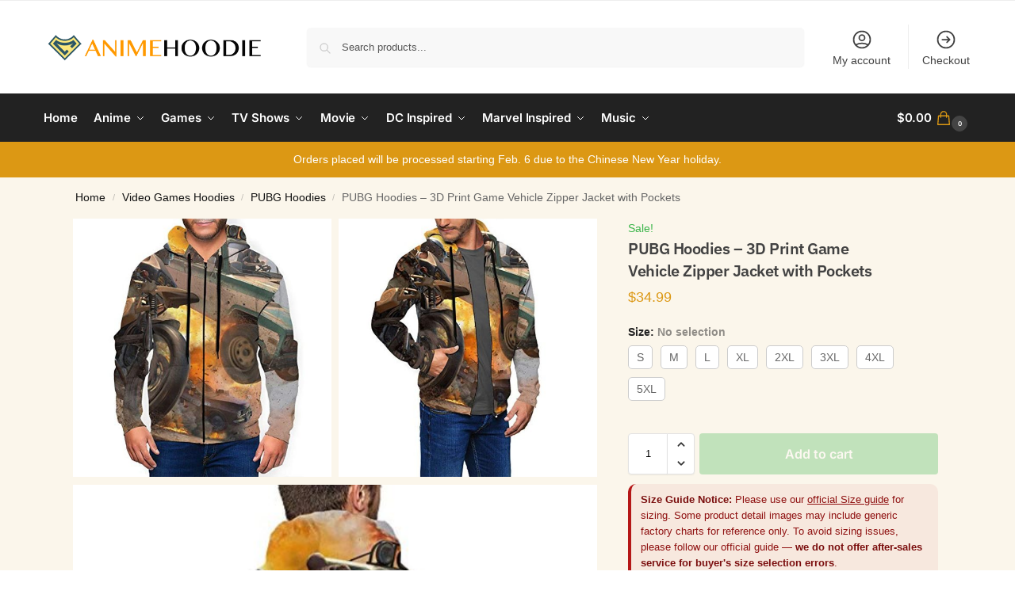

--- FILE ---
content_type: text/html; charset=UTF-8
request_url: https://animehoodie.com/product/p-u-b-g-cartoon-full-zip-pullovers-mens-hoodie-3d-print-pullovers-tops-sweatshirt-black-30/
body_size: 43822
content:
<!doctype html>
<html lang="en-US" prefix="og: https://ogp.me/ns#">
<head>
<meta charset="UTF-8">
<meta name="viewport" content="height=device-height, width=device-width, initial-scale=1">
<link rel="profile" href="https://gmpg.org/xfn/11">
<link rel="pingback" href="https://animehoodie.com/xmlrpc.php">


<!-- Google Tag Manager for WordPress by gtm4wp.com -->
<script data-cfasync="false" data-pagespeed-no-defer>
	var gtm4wp_datalayer_name = "dataLayer";
	var dataLayer = dataLayer || [];
	const gtm4wp_use_sku_instead = 0;
	const gtm4wp_currency = 'USD';
	const gtm4wp_product_per_impression = 0;
	const gtm4wp_clear_ecommerce = false;
	const gtm4wp_datalayer_max_timeout = 2000;
</script>
<!-- End Google Tag Manager for WordPress by gtm4wp.com -->
<!-- Search Engine Optimization by Rank Math PRO - https://rankmath.com/ -->
<title>PUBG Hoodies - 3D Print Game Vehicle Zipper Jacket With Pockets - Anime Hoodie Shop</title>
<meta name="description" content="We provide the best collection of PUBG clothing, including PUBG T shirt, PUBG shirt, PUBG jacket, PUBG hoodie.Clothing Type: Hooded Zip Up JacketGender: Men,"/>
<meta name="robots" content="follow, index, max-snippet:-1, max-video-preview:-1, max-image-preview:large"/>
<link rel="canonical" href="https://animehoodie.com/product/p-u-b-g-cartoon-full-zip-pullovers-mens-hoodie-3d-print-pullovers-tops-sweatshirt-black-30/" />
<meta property="og:locale" content="en_US" />
<meta property="og:type" content="product" />
<meta property="og:title" content="PUBG Hoodies - 3D Print Game Vehicle Zipper Jacket With Pockets - Anime Hoodie Shop" />
<meta property="og:description" content="We provide the best collection of PUBG clothing, including PUBG T shirt, PUBG shirt, PUBG jacket, PUBG hoodie.Clothing Type: Hooded Zip Up JacketGender: Men," />
<meta property="og:url" content="https://animehoodie.com/product/p-u-b-g-cartoon-full-zip-pullovers-mens-hoodie-3d-print-pullovers-tops-sweatshirt-black-30/" />
<meta property="og:site_name" content="Anime Hoodie Shop" />
<meta property="og:updated_time" content="2021-10-25T04:30:20+00:00" />
<meta property="og:image" content="https://animehoodie.com/wp-content/uploads/2021/08/pubg-hoodies-3d-print-game-vehicle-zipper-jacket-with-pockets.jpg" />
<meta property="og:image:secure_url" content="https://animehoodie.com/wp-content/uploads/2021/08/pubg-hoodies-3d-print-game-vehicle-zipper-jacket-with-pockets.jpg" />
<meta property="og:image:width" content="1500" />
<meta property="og:image:height" content="1500" />
<meta property="og:image:alt" content="PUBG Hoodies - 3D Print Game Vehicle Zipper Jacket with Pockets" />
<meta property="og:image:type" content="image/jpeg" />
<meta property="product:brand" content="PUBG Hoodies" />
<meta property="product:availability" content="instock" />
<meta property="product:retailer_item_id" content="6158487945416" />
<meta name="twitter:card" content="summary_large_image" />
<meta name="twitter:title" content="PUBG Hoodies - 3D Print Game Vehicle Zipper Jacket With Pockets - Anime Hoodie Shop" />
<meta name="twitter:description" content="We provide the best collection of PUBG clothing, including PUBG T shirt, PUBG shirt, PUBG jacket, PUBG hoodie.Clothing Type: Hooded Zip Up JacketGender: Men," />
<meta name="twitter:image" content="https://animehoodie.com/wp-content/uploads/2021/08/pubg-hoodies-3d-print-game-vehicle-zipper-jacket-with-pockets.jpg" />
<meta name="twitter:label1" content="Price" />
<meta name="twitter:data1" content="&#036;34.99" />
<meta name="twitter:label2" content="Availability" />
<meta name="twitter:data2" content="In stock" />
<script type="application/ld+json" class="rank-math-schema-pro">{"@context":"https://schema.org","@graph":[{"@type":["Organization","Person"],"@id":"https://animehoodie.com/#person","name":"Anime Hoodie","url":"https://animehoodie.com","logo":{"@type":"ImageObject","@id":"https://animehoodie.com/#logo","url":"https://animehoodie.com/wp-content/uploads/2021/08/animehoodie-logo.png","contentUrl":"https://animehoodie.com/wp-content/uploads/2021/08/animehoodie-logo.png","caption":"Anime Hoodie","inLanguage":"en-US","width":"500","height":"67"},"image":{"@id":"https://animehoodie.com/#logo"}},{"@type":"WebSite","@id":"https://animehoodie.com/#website","url":"https://animehoodie.com","name":"Anime Hoodie","publisher":{"@id":"https://animehoodie.com/#person"},"inLanguage":"en-US"},{"@type":"ImageObject","@id":"https://animehoodie.com/wp-content/uploads/2021/08/pubg-hoodies-3d-print-game-vehicle-zipper-jacket-with-pockets.jpg","url":"https://animehoodie.com/wp-content/uploads/2021/08/pubg-hoodies-3d-print-game-vehicle-zipper-jacket-with-pockets.jpg","width":"1500","height":"1500","caption":"PUBG Hoodies - 3D Print Game Vehicle Zipper Jacket with Pockets","inLanguage":"en-US"},{"@type":"BreadcrumbList","@id":"https://animehoodie.com/product/p-u-b-g-cartoon-full-zip-pullovers-mens-hoodie-3d-print-pullovers-tops-sweatshirt-black-30/#breadcrumb","itemListElement":[{"@type":"ListItem","position":"1","item":{"@id":"https://animehoodie.com","name":"Home"}},{"@type":"ListItem","position":"2","item":{"@id":"https://animehoodie.com/collections/video-games-hoodies/pubg-hoodies/","name":"PUBG Hoodies"}},{"@type":"ListItem","position":"3","item":{"@id":"https://animehoodie.com/product/p-u-b-g-cartoon-full-zip-pullovers-mens-hoodie-3d-print-pullovers-tops-sweatshirt-black-30/","name":"PUBG Hoodies &#8211; 3D Print Game Vehicle Zipper Jacket with Pockets"}}]},{"@type":"WebPage","@id":"https://animehoodie.com/product/p-u-b-g-cartoon-full-zip-pullovers-mens-hoodie-3d-print-pullovers-tops-sweatshirt-black-30/#webpage","url":"https://animehoodie.com/product/p-u-b-g-cartoon-full-zip-pullovers-mens-hoodie-3d-print-pullovers-tops-sweatshirt-black-30/","name":"PUBG Hoodies - 3D Print Game Vehicle Zipper Jacket With Pockets - Anime Hoodie Shop","datePublished":"2021-08-14T05:21:47+00:00","dateModified":"2021-10-25T04:30:20+00:00","isPartOf":{"@id":"https://animehoodie.com/#website"},"primaryImageOfPage":{"@id":"https://animehoodie.com/wp-content/uploads/2021/08/pubg-hoodies-3d-print-game-vehicle-zipper-jacket-with-pockets.jpg"},"inLanguage":"en-US","breadcrumb":{"@id":"https://animehoodie.com/product/p-u-b-g-cartoon-full-zip-pullovers-mens-hoodie-3d-print-pullovers-tops-sweatshirt-black-30/#breadcrumb"}},{"@type":"ProductGroup","brand":{"@type":"Brand","name":"PUBG Hoodies"},"name":"PUBG Hoodies - 3D Print Game Vehicle Zipper Jacket with Pockets - Anime Hoodie Shop","description":"We provide the best collection of PUBG clothing, including PUBG T shirt, PUBG shirt, PUBG jacket, PUBG hoodie.Clothing Type:\u00a0Hooded Zip Up JacketGender: Men, Women, Boys, Girls, Unisex\u00a0Material: Polyester, Spandex, Cotton\u00a0Advantage: Anti-wrinkles, Anti-shrinking, Anti-abrasion &amp; Anti-mildewWashing Method: Machine washable","sku":"6158487945416","category":"Video Games Hoodies &gt; PUBG Hoodies","mainEntityOfPage":{"@id":"https://animehoodie.com/product/p-u-b-g-cartoon-full-zip-pullovers-mens-hoodie-3d-print-pullovers-tops-sweatshirt-black-30/#webpage"},"weight":{"@type":"QuantitativeValue","unitCode":"KGM"},"image":{"@id":"https://animehoodie.com/wp-content/uploads/2021/08/pubg-hoodies-3d-print-game-vehicle-zipper-jacket-with-pockets.jpg"},"url":"https://animehoodie.com/product/p-u-b-g-cartoon-full-zip-pullovers-mens-hoodie-3d-print-pullovers-tops-sweatshirt-black-30/","productGroupID":"6158487945416","variesBy":["https://schema.org/size"],"hasVariant":[{"@type":"Product","sku":"6158487945416","name":"PUBG Hoodies - 3D Print Game Vehicle Zipper Jacket with Pockets - S","description":"We provide the best collection of PUBG clothing, including PUBG T shirt, PUBG shirt, PUBG jacket, PUBG hoodie.Clothing Type:\u00a0Hooded Zip Up JacketGender: Men, Women, Boys, Girls, Unisex\u00a0Material: Polyester, Spandex, Cotton\u00a0Advantage: Anti-wrinkles, Anti-shrinking, Anti-abrasion &amp; Anti-mildewWashing Method: Machine washable","image":"https://animehoodie.com/wp-content/uploads/2021/08/pubg-hoodies-3d-print-game-vehicle-zipper-jacket-with-pockets-150x150.jpg","size":"s","offers":{"@type":"Offer","description":"We provide the best collection of PUBG clothing, including PUBG T shirt, PUBG shirt, PUBG jacket, PUBG hoodie.Clothing Type:\u00a0Hooded Zip Up JacketGender: Men, Women, Boys, Girls, Unisex\u00a0Material: Polyester, Spandex, Cotton\u00a0Advantage: Anti-wrinkles, Anti-shrinking, Anti-abrasion &amp; Anti-mildewWashing Method: Machine washable","price":"34.99","priceCurrency":"USD","availability":"http://schema.org/InStock","itemCondition":"NewCondition","priceValidUntil":"2027-12-31","url":"https://animehoodie.com/product/p-u-b-g-cartoon-full-zip-pullovers-mens-hoodie-3d-print-pullovers-tops-sweatshirt-black-30/?attribute_pa_size=s"}},{"@type":"Product","sku":"6158487945416","name":"PUBG Hoodies - 3D Print Game Vehicle Zipper Jacket with Pockets - M","description":"We provide the best collection of PUBG clothing, including PUBG T shirt, PUBG shirt, PUBG jacket, PUBG hoodie.Clothing Type:\u00a0Hooded Zip Up JacketGender: Men, Women, Boys, Girls, Unisex\u00a0Material: Polyester, Spandex, Cotton\u00a0Advantage: Anti-wrinkles, Anti-shrinking, Anti-abrasion &amp; Anti-mildewWashing Method: Machine washable","image":"https://animehoodie.com/wp-content/uploads/2021/08/pubg-hoodies-3d-print-game-vehicle-zipper-jacket-with-pockets-150x150.jpg","size":"m","offers":{"@type":"Offer","description":"We provide the best collection of PUBG clothing, including PUBG T shirt, PUBG shirt, PUBG jacket, PUBG hoodie.Clothing Type:\u00a0Hooded Zip Up JacketGender: Men, Women, Boys, Girls, Unisex\u00a0Material: Polyester, Spandex, Cotton\u00a0Advantage: Anti-wrinkles, Anti-shrinking, Anti-abrasion &amp; Anti-mildewWashing Method: Machine washable","price":"34.99","priceCurrency":"USD","availability":"http://schema.org/InStock","itemCondition":"NewCondition","priceValidUntil":"2027-12-31","url":"https://animehoodie.com/product/p-u-b-g-cartoon-full-zip-pullovers-mens-hoodie-3d-print-pullovers-tops-sweatshirt-black-30/?attribute_pa_size=m"}},{"@type":"Product","sku":"6158487945416","name":"PUBG Hoodies - 3D Print Game Vehicle Zipper Jacket with Pockets - L","description":"We provide the best collection of PUBG clothing, including PUBG T shirt, PUBG shirt, PUBG jacket, PUBG hoodie.Clothing Type:\u00a0Hooded Zip Up JacketGender: Men, Women, Boys, Girls, Unisex\u00a0Material: Polyester, Spandex, Cotton\u00a0Advantage: Anti-wrinkles, Anti-shrinking, Anti-abrasion &amp; Anti-mildewWashing Method: Machine washable","image":"https://animehoodie.com/wp-content/uploads/2021/08/pubg-hoodies-3d-print-game-vehicle-zipper-jacket-with-pockets-150x150.jpg","size":"l","offers":{"@type":"Offer","description":"We provide the best collection of PUBG clothing, including PUBG T shirt, PUBG shirt, PUBG jacket, PUBG hoodie.Clothing Type:\u00a0Hooded Zip Up JacketGender: Men, Women, Boys, Girls, Unisex\u00a0Material: Polyester, Spandex, Cotton\u00a0Advantage: Anti-wrinkles, Anti-shrinking, Anti-abrasion &amp; Anti-mildewWashing Method: Machine washable","price":"34.99","priceCurrency":"USD","availability":"http://schema.org/InStock","itemCondition":"NewCondition","priceValidUntil":"2027-12-31","url":"https://animehoodie.com/product/p-u-b-g-cartoon-full-zip-pullovers-mens-hoodie-3d-print-pullovers-tops-sweatshirt-black-30/?attribute_pa_size=l"}},{"@type":"Product","sku":"6158487945416","name":"PUBG Hoodies - 3D Print Game Vehicle Zipper Jacket with Pockets - XL","description":"We provide the best collection of PUBG clothing, including PUBG T shirt, PUBG shirt, PUBG jacket, PUBG hoodie.Clothing Type:\u00a0Hooded Zip Up JacketGender: Men, Women, Boys, Girls, Unisex\u00a0Material: Polyester, Spandex, Cotton\u00a0Advantage: Anti-wrinkles, Anti-shrinking, Anti-abrasion &amp; Anti-mildewWashing Method: Machine washable","image":"https://animehoodie.com/wp-content/uploads/2021/08/pubg-hoodies-3d-print-game-vehicle-zipper-jacket-with-pockets-150x150.jpg","size":"xl","offers":{"@type":"Offer","description":"We provide the best collection of PUBG clothing, including PUBG T shirt, PUBG shirt, PUBG jacket, PUBG hoodie.Clothing Type:\u00a0Hooded Zip Up JacketGender: Men, Women, Boys, Girls, Unisex\u00a0Material: Polyester, Spandex, Cotton\u00a0Advantage: Anti-wrinkles, Anti-shrinking, Anti-abrasion &amp; Anti-mildewWashing Method: Machine washable","price":"34.99","priceCurrency":"USD","availability":"http://schema.org/InStock","itemCondition":"NewCondition","priceValidUntil":"2027-12-31","url":"https://animehoodie.com/product/p-u-b-g-cartoon-full-zip-pullovers-mens-hoodie-3d-print-pullovers-tops-sweatshirt-black-30/?attribute_pa_size=xl"}},{"@type":"Product","sku":"6158487945416","name":"PUBG Hoodies - 3D Print Game Vehicle Zipper Jacket with Pockets - 2XL","description":"We provide the best collection of PUBG clothing, including PUBG T shirt, PUBG shirt, PUBG jacket, PUBG hoodie.Clothing Type:\u00a0Hooded Zip Up JacketGender: Men, Women, Boys, Girls, Unisex\u00a0Material: Polyester, Spandex, Cotton\u00a0Advantage: Anti-wrinkles, Anti-shrinking, Anti-abrasion &amp; Anti-mildewWashing Method: Machine washable","image":"https://animehoodie.com/wp-content/uploads/2021/08/pubg-hoodies-3d-print-game-vehicle-zipper-jacket-with-pockets-150x150.jpg","size":"2xl","offers":{"@type":"Offer","description":"We provide the best collection of PUBG clothing, including PUBG T shirt, PUBG shirt, PUBG jacket, PUBG hoodie.Clothing Type:\u00a0Hooded Zip Up JacketGender: Men, Women, Boys, Girls, Unisex\u00a0Material: Polyester, Spandex, Cotton\u00a0Advantage: Anti-wrinkles, Anti-shrinking, Anti-abrasion &amp; Anti-mildewWashing Method: Machine washable","price":"34.99","priceCurrency":"USD","availability":"http://schema.org/InStock","itemCondition":"NewCondition","priceValidUntil":"2027-12-31","url":"https://animehoodie.com/product/p-u-b-g-cartoon-full-zip-pullovers-mens-hoodie-3d-print-pullovers-tops-sweatshirt-black-30/?attribute_pa_size=2xl"}},{"@type":"Product","sku":"6158487945416","name":"PUBG Hoodies - 3D Print Game Vehicle Zipper Jacket with Pockets - 3XL","description":"We provide the best collection of PUBG clothing, including PUBG T shirt, PUBG shirt, PUBG jacket, PUBG hoodie.Clothing Type:\u00a0Hooded Zip Up JacketGender: Men, Women, Boys, Girls, Unisex\u00a0Material: Polyester, Spandex, Cotton\u00a0Advantage: Anti-wrinkles, Anti-shrinking, Anti-abrasion &amp; Anti-mildewWashing Method: Machine washable","image":"https://animehoodie.com/wp-content/uploads/2021/08/pubg-hoodies-3d-print-game-vehicle-zipper-jacket-with-pockets-150x150.jpg","size":"3xl","offers":{"@type":"Offer","description":"We provide the best collection of PUBG clothing, including PUBG T shirt, PUBG shirt, PUBG jacket, PUBG hoodie.Clothing Type:\u00a0Hooded Zip Up JacketGender: Men, Women, Boys, Girls, Unisex\u00a0Material: Polyester, Spandex, Cotton\u00a0Advantage: Anti-wrinkles, Anti-shrinking, Anti-abrasion &amp; Anti-mildewWashing Method: Machine washable","price":"34.99","priceCurrency":"USD","availability":"http://schema.org/InStock","itemCondition":"NewCondition","priceValidUntil":"2027-12-31","url":"https://animehoodie.com/product/p-u-b-g-cartoon-full-zip-pullovers-mens-hoodie-3d-print-pullovers-tops-sweatshirt-black-30/?attribute_pa_size=3xl"}},{"@type":"Product","sku":"6158487945416","name":"PUBG Hoodies - 3D Print Game Vehicle Zipper Jacket with Pockets - 4XL","description":"We provide the best collection of PUBG clothing, including PUBG T shirt, PUBG shirt, PUBG jacket, PUBG hoodie.Clothing Type:\u00a0Hooded Zip Up JacketGender: Men, Women, Boys, Girls, Unisex\u00a0Material: Polyester, Spandex, Cotton\u00a0Advantage: Anti-wrinkles, Anti-shrinking, Anti-abrasion &amp; Anti-mildewWashing Method: Machine washable","image":"https://animehoodie.com/wp-content/uploads/2021/08/pubg-hoodies-3d-print-game-vehicle-zipper-jacket-with-pockets-150x150.jpg","size":"4xl","offers":{"@type":"Offer","description":"We provide the best collection of PUBG clothing, including PUBG T shirt, PUBG shirt, PUBG jacket, PUBG hoodie.Clothing Type:\u00a0Hooded Zip Up JacketGender: Men, Women, Boys, Girls, Unisex\u00a0Material: Polyester, Spandex, Cotton\u00a0Advantage: Anti-wrinkles, Anti-shrinking, Anti-abrasion &amp; Anti-mildewWashing Method: Machine washable","price":"34.99","priceCurrency":"USD","availability":"http://schema.org/InStock","itemCondition":"NewCondition","priceValidUntil":"2027-12-31","url":"https://animehoodie.com/product/p-u-b-g-cartoon-full-zip-pullovers-mens-hoodie-3d-print-pullovers-tops-sweatshirt-black-30/?attribute_pa_size=4xl"}},{"@type":"Product","sku":"6158487945416","name":"PUBG Hoodies - 3D Print Game Vehicle Zipper Jacket with Pockets - 5XL","description":"We provide the best collection of PUBG clothing, including PUBG T shirt, PUBG shirt, PUBG jacket, PUBG hoodie.Clothing Type:\u00a0Hooded Zip Up JacketGender: Men, Women, Boys, Girls, Unisex\u00a0Material: Polyester, Spandex, Cotton\u00a0Advantage: Anti-wrinkles, Anti-shrinking, Anti-abrasion &amp; Anti-mildewWashing Method: Machine washable","image":"https://animehoodie.com/wp-content/uploads/2021/08/pubg-hoodies-3d-print-game-vehicle-zipper-jacket-with-pockets-150x150.jpg","size":"5xl","offers":{"@type":"Offer","description":"We provide the best collection of PUBG clothing, including PUBG T shirt, PUBG shirt, PUBG jacket, PUBG hoodie.Clothing Type:\u00a0Hooded Zip Up JacketGender: Men, Women, Boys, Girls, Unisex\u00a0Material: Polyester, Spandex, Cotton\u00a0Advantage: Anti-wrinkles, Anti-shrinking, Anti-abrasion &amp; Anti-mildewWashing Method: Machine washable","price":"34.99","priceCurrency":"USD","availability":"http://schema.org/InStock","itemCondition":"NewCondition","priceValidUntil":"2027-12-31","url":"https://animehoodie.com/product/p-u-b-g-cartoon-full-zip-pullovers-mens-hoodie-3d-print-pullovers-tops-sweatshirt-black-30/?attribute_pa_size=5xl"}}],"@id":"https://animehoodie.com/product/p-u-b-g-cartoon-full-zip-pullovers-mens-hoodie-3d-print-pullovers-tops-sweatshirt-black-30/#richSnippet"}]}</script>
<!-- /Rank Math WordPress SEO plugin -->


<style>*,::before,::after{box-sizing:border-box}html{font-family:system-ui,'Segoe UI',Roboto,Helvetica,Arial,sans-serif,'Apple Color Emoji','Segoe UI Emoji';line-height:1.5;-webkit-text-size-adjust:100%;-moz-tab-size:4;-o-tab-size:4;tab-size:4}body{margin:0}hr{height:0;color:inherit}strong{font-weight:bolder}button,select{text-transform:none}button,[type='button'],[type='submit']{-webkit-appearance:button}::-moz-focus-inner{border-style:none;padding:0}:-moz-focusring{outline:1px dotted ButtonText}:-moz-ui-invalid{box-shadow:none}::-webkit-inner-spin-button,::-webkit-outer-spin-button{height:auto}[type='search']{-webkit-appearance:textfield;outline-offset:-2px}::-webkit-search-decoration{-webkit-appearance:none}::-webkit-file-upload-button{-webkit-appearance:button;font:inherit}html{-webkit-text-size-adjust:100%;-moz-text-size-adjust:100%;text-size-adjust:100%;overflow-wrap:break-word;scrollbar-gutter:stable}img{display:block;vertical-align:middle}img{display:block;max-width:100%;height:auto}h1{text-wrap:pretty}a,button,input{touch-action:manipulation}body,button,input{-webkit-font-smoothing:antialiased;-moz-osx-font-smoothing:grayscale}h1,hr,figure,p{margin:0}ul{list-style:none;margin:0;padding:0}button::-moz-focus-inner,input::-moz-focus-inner{padding:0;border:0}button{-webkit-appearance:button;background-color:transparent;background-image:none}mark{background-color:transparent}figure,header,nav{display:block}a{color:#2c2d33;background-color:transparent;text-decoration:none}a,button,input{touch-action:manipulation}mark{color:#000;background:#ff0}img{max-width:100%;height:auto;border:0;border-radius:0}svg:not(:root){overflow:hidden}figure{margin:0}input[type=search]::-webkit-search-cancel-button,input[type=search]::-webkit-search-decoration{-webkit-appearance:none}ul{padding:0}p{margin:0 0 1.21575rem}ul{margin:0 0 1.41575em 20px}ul{list-style:disc}strong{font-weight:600}ins,mark{background:0 0;font-weight:400;text-decoration:none}select{max-width:100%}button,input,select{vertical-align:baseline}button{border:none}select{width:100%;padding:0 40px 0 0.7em;padding-right:40px;background:url("data:image/svg+xml;charset=utf8,%3Csvg width='1792' height='1792' xmlns='http://www.w3.org/2000/svg'%3E%3Cg%3E%3Ctitle%3Ebackground%3C/title%3E%3Crect fill='none' id='canvas_background' height='402' width='582' y='-1' x='-1'/%3E%3C/g%3E%3Cg%3E%3Ctitle%3ELayer 1%3C/title%3E%3Cpath fill='%23888' id='svg_1' d='m1408,704q0,26 -19,45l-448,448q-19,19 -45,19t-45,-19l-448,-448q-19,-19 -19,-45t19,-45t45,-19l896,0q26,0 45,19t19,45z'/%3E%3C/g%3E%3C/svg%3E") calc(100% - 12px) 12px no-repeat;margin:0;background-size:15px 15px;-webkit-appearance:none;-moz-appearance:none;appearance:none;outline:0;border:1px solid #d2d6dc;border-radius:0.3rem;box-shadow:0 1px 2px 0 rgba(0,0,0,0.05);height:40px}@media all and (-ms-high-contrast:none),(-ms-high-contrast:active){select{padding-right:0;background-image:none}}.button{display:inline-block;padding:0.8180469716em 1.41575em;border:0;border-color:#43454b;border-radius:4px;font-size:clamp(0.875rem,0.8115rem + 0.2033vw,0.9375rem);outline:0;background:0 0;background-color:#43454b;font-weight:600;text-shadow:none;text-decoration:none;-webkit-appearance:none}input[type="search"]{outline:0;margin-bottom:0;border:1px solid #d2d6dc;border-radius:0.3rem;box-shadow:0 1px 2px 0 rgba(0,0,0,0.05);height:40px;padding:0 0.7em}input[type="search"]{padding-left:43px}input[type="search"]::-webkit-search-decoration{-webkit-appearance:none}input[type="search"]::-moz-placeholder{color:#555}.site-search input[type="search"]{border:0;background:#f8f8f8;border:1px solid #f8f8f8}.site-search form:before{left:15px;top:50%;margin-top:-7px;width:16px;height:16px}.woocommerce-product-search:before{width:18px;height:18px;content:"";display:inline-block;position:absolute;z-index:1;top:0.7em;left:0.8em;background-color:#ccc;-webkit-mask-image:url("data:image/svg+xml;charset=utf8,%3Csvg width='24' height='24' viewBox='0 0 24 24' fill='none' xmlns='http://www.w3.org/2000/svg'%3E%3Cpath d='M21 21L15 15M17 10C17 13.866 13.866 17 10 17C6.13401 17 3 13.866 3 10C3 6.13401 6.13401 3 10 3C13.866 3 17 6.13401 17 10Z' stroke='%234A5568' stroke-width='2' stroke-linecap='round' stroke-linejoin='round'/%3E%3C/svg%3E");mask-image:url("data:image/svg+xml;charset=utf8,%3Csvg width='24' height='24' viewBox='0 0 24 24' fill='none' xmlns='http://www.w3.org/2000/svg'%3E%3Cpath d='M21 21L15 15M17 10C17 13.866 13.866 17 10 17C6.13401 17 3 13.866 3 10C3 6.13401 6.13401 3 10 3C13.866 3 17 6.13401 17 10Z' stroke='%234A5568' stroke-width='2' stroke-linecap='round' stroke-linejoin='round'/%3E%3C/svg%3E");-webkit-mask-position:center;mask-position:center;-webkit-mask-repeat:no-repeat;mask-repeat:no-repeat;-webkit-mask-size:contain;mask-size:contain}hr{height:0;margin-top:38px;margin-bottom:38px;border:0;border-top:1px solid #e9e9e9}h1{margin:0 0 1rem}.alignright{display:inline;margin-top:5px}.alignright{float:right;margin-left:2.5em}.aligncenter{display:block;clear:both;margin:0 auto}@media (max-width:768px){.site{font-size:15px}input,select{font-size:16px}.site h1{font-size:30px;letter-spacing:-0.01em}}body.error404 h1{margin-bottom:0.5rem}@media (min-width:993px){.site-header .col-full{display:flex;flex-wrap:wrap;align-items:center}.site-header{position:relative;z-index:20}.site-header .site-branding{line-height:1}.site-header .custom-logo-link img{width:auto}.site-header .site-search{margin-left:3em;flex-grow:1}.site-search input{padding-top:1.45rem;padding-bottom:1.45rem}.site-header .widget{margin-bottom:0}.site-branding a{color:#111;font-weight:bold}.site-branding p{margin-top:5px;margin-bottom:0;color:#555;font-size:12px}.site-branding .site-description{display:block;margin-top:0.35rem;font-size:0.755em}.main-header{display:flex}}@media (max-width:1060px) and (min-width:993px){body:not(.header-4):not(.header-5) .site-header .site-search{width:100px}}@media (max-width:992px){.main-header{position:relative}.site-branding{display:flex;flex-direction:column;width:100%;height:70px;justify-content:center;align-items:center;text-align:center}.site-header .custom-logo-link img{width:auto}.site-branding p{margin:5px 0 -3px 0;font-size:11px;line-height:1.22;display:none}.site-header .shoptimizer-cart a.cart-contents .amount{display:none}.site-branding button.menu-toggle{position:absolute;left:15px;width:60px;height:30px;padding:0;background-color:transparent;display:block}.menu-toggle .bar{display:block;position:absolute;top:calc(50% - 1px);z-index:0;width:22px;height:2px;opacity:1;background-color:#222;transform:rotate(0deg)}.menu-toggle .bar:nth-child(1){margin-top:-7px}.menu-toggle .bar:nth-child(2){margin-top:-1px}.menu-toggle .bar:nth-child(3){margin-top:5px}.menu-toggle .bar-text{position:absolute;top:0;left:0;margin-top:8px;margin-left:28px;font-size:10px;font-weight:600;letter-spacing:0.03em}.site-header .site-header-cart{position:absolute;z-index:2;right:15px}body:not(.mobile-toggled).sticky-m .site-header{position:sticky;z-index:9;top:0;box-shadow:0 1px 15px rgba(0,0,0,0.08)}}@media (max-width:480px){.site .site-branding p{max-width:240px;line-height:1.2}}footer.copyright .widget:last-child img{width:auto;height:28.5px;margin:0}@media (max-width:992px){footer.copyright .widget:last-child img{display:block;float:none}}@media (min-width:993px){.col-full{box-sizing:content-box;margin-right:auto;margin-left:auto;max-width:1170px;padding-right:2.617924em;padding-left:2.617924em}.col-full:after{display:block;clear:both;content:""}}@media (max-width:992px){.col-full{padding-right:1em;padding-left:1em}}.site-content{position:relative}@media (min-width:993px){.site-content:after{display:block;visibility:hidden;position:absolute;z-index:5;top:0;left:0;width:100%;height:100%;opacity:0;background:rgba(0,0,0,0.7);content:""}}@media (max-width:992px){.mobile-overlay{visibility:hidden;position:fixed;z-index:101;top:0;left:0;width:100%;height:100%;opacity:0;background:rgba(0,0,0,0.65);background:rgba(52,53,55,0.4);content:""}.close-drawer{color:#fff}}ul.products{display:flex;flex-wrap:wrap;width:calc(100% + 30px);margin-left:-15px;margin-bottom:0;clear:both}ul.products li.product{position:relative;padding-right:15px;padding-left:15px;list-style:none}@media (min-width:993px){body:not(.static-cta-buttons) ul.products li.product{align-self:flex-start}}@media (min-width:993px){ul.products li.product:not(.product-category){padding-bottom:40px}ul.products.columns-3 li.product{float:left;width:33.3053%}}@media (max-width:992px){ul.products{display:grid;grid-template-columns:repeat(2,minmax(10px,1fr));-moz-column-gap:20px;column-gap:20px;row-gap:30px;width:100%;margin-left:0}ul.products li.product{display:flex;flex-direction:column;height:100%;width:100%;padding:0;margin-bottom:0}ul.products li.product .button{margin-top:auto}}.header-widget-region{position:relative;color:#fff;background-color:#dc9814;text-align:center}.header-widget-region .widget{margin:0;padding:1em 0}.header-widget-region .widget p{margin:0;font-size:clamp(0.75rem,0.5938rem + 0.5vw,0.875rem)}@media (max-width:768px){.header-widget-region .widget{padding:0.6em 0;font-size:clamp(0.8125rem,0.749rem + 0.2033vw,0.875rem)}}.woocommerce-breadcrumb{padding-top:0.75rem;padding-bottom:0.75rem;font-size:clamp(0.75rem,0.6547rem + 0.3049vw,0.84375rem);white-space:nowrap;text-overflow:ellipsis;overflow:hidden;color:#666}@media (min-width:993px){.woocommerce-breadcrumb{padding-top:1rem;padding-bottom:1rem}}.woocommerce-breadcrumb a{color:#111}.woocommerce-breadcrumb a:first-of-type:before{display:none}.woocommerce-breadcrumb .breadcrumb-separator{display:inline-block;position:relative;top:-1px;padding:0 0.8em;opacity:0.4;font-size:0.8em}.ajax_add_to_cart.add_to_cart_button:after{position:absolute;top:50%;left:50%;margin-top:-9px;margin-left:-9px;opacity:0;content:"";display:inline-block;width:18px;height:18px;border:1px solid rgba(255,255,255,0.3);border-left-color:#fff;border-radius:50%;vertical-align:middle}@media (max-width:992px){ul.products li.product .button{opacity:1}}@media (min-width:993px){.site-header-cart{line-height:60px;margin-left:auto}.shoptimizer-cart .cart-contents{padding:0;color:#fff}.shoptimizer-cart a.cart-contents .count{position:relative}.site-header .site-header-cart{display:none;width:auto}}.shoptimizer-cart .cart-contents .count{opacity:1;font-size:0.8em}.shoptimizer-cart .cart-contents:after{margin-left:10px}.shoptimizer-cart a.cart-contents .count{display:inline-block;position:relative;width:auto;min-width:28px;height:28px;margin-left:5px;padding:3px;border:1px solid #dc9814;border-bottom-right-radius:3px;border-bottom-left-radius:3px;color:#dc9814;font-size:12px;line-height:22px;text-align:center;letter-spacing:-0.7px}.shoptimizer-cart a.cart-contents .count:after{position:absolute;bottom:90%;left:50%;width:10px;height:6px;margin-bottom:1px;margin-left:-6px;border:1px solid #dc9814;border-bottom:0;border-top-left-radius:99px;border-top-right-radius:99px;content:""}.shoptimizer-cart .cart-contents{display:block;text-decoration:none}.shoptimizer-mini-cart-wrap{overflow:hidden;position:fixed;z-index:102;top:0;right:-420px;left:auto;width:420px;height:100%;background-color:#fff;outline:none}@media (max-width:480px){.shoptimizer-mini-cart-wrap{width:100%;right:-100%}}#ajax-loading{position:absolute;z-index:100;top:0px;left:0px;width:100%;height:100%;background-color:rgba(255,255,255,0.5)}.shoptimizer-loader{display:flex;align-items:center;justify-content:center;width:100%;height:100%}.spinner{width:38px;height:38px;border:1px solid #ccc;border-bottom-color:#111;border-radius:50%;display:inline-block;box-sizing:border-box;animation:rotation 0.8s linear infinite}.cart-drawer-heading{position:absolute;margin:12px 20px;font-size:17px;font-weight:600;color:#111}.shoptimizer-mini-cart-wrap .close-drawer{display:block;position:absolute;top:12.5px;right:16px;width:26px;height:26px;color:#111;padding:0;background:none}.shoptimizer-mini-cart-wrap .close-drawer span{display:flex;width:26px;height:26px}.shoptimizer-mini-cart-wrap .widget_shopping_cart{display:flex;overflow-x:hidden;overflow-y:auto;position:relative;z-index:10;top:auto;left:auto;height:calc(100% - 50px);margin:0;margin-top:50px;padding:0px 20px 0 20px;background:#fff}.shoptimizer-mini-cart-wrap .widget_shopping_cart_content{display:flex;flex-direction:column;width:100%}@media (min-width:993px){body:not(.header-4) .col-full-nav .site-search,.mobile-menu.close-drawer,.menu-toggle,.mobile-extra{display:none}.logo-mark,.logo-mark img{display:inline-block;position:absolute}.menu-primary-menu-container{margin-left:0}.logo-mark{float:left;overflow:hidden;width:0;margin-right:0}.logo-mark img{position:relative;top:-1px;vertical-align:middle}.col-full-nav{width:100%;border-top:1px solid transparent}.shoptimizer-primary-navigation{display:flex}body:not(.header-4).sticky-d .col-full-nav{position:sticky;z-index:10;top:0}.main-navigation ul{margin:0}.main-navigation ul li{display:inline-block}.main-navigation ul li.menu-item>a{display:block}.menu-primary-menu-container>ul>li>a span{position:relative}.menu-primary-menu-container>ul>li>a{padding-right:0.55em;padding-left:0.55em}.menu-primary-menu-container>ul>li:first-child>a{padding-left:0}.main-navigation ul.menu>li.menu-item-has-children{position:relative;text-align:left}.menu-primary-menu-container>ul>li>a span:before{display:block;position:absolute;top:calc(100% + 2px);left:0;width:100%;border-bottom:1px solid #ccc;content:"";transform:scale(0,1);transform-origin:right center}.menu-primary-menu-container>ul>li.menu-item-has-children>a:after{display:inline-block;position:relative;top:1px;margin-left:6px;width:12px;height:12px;content:"";background-color:#fff}.menu-primary-menu-container>ul>li.menu-button>a span{padding:6px 16px;border-radius:30px;color:#fff;background:#444;font-size:13px;font-weight:bold}.menu-primary-menu-container>ul>li.menu-button>a{position:relative;top:-1px}.menu-primary-menu-container>ul>li.menu-button>a span:before{display:none}.main-navigation ul ul{position:absolute}.main-navigation ul.menu>li:not(.full-width)>.sub-menu-wrapper{visibility:hidden;position:absolute;right:0;left:0;opacity:0;transform:scale(0.8)}.main-navigation ul.menu>li:not(.full-width) ul.sub-menu{padding:20px 12px;box-shadow:0 1px 15px rgba(0,0,0,0.08);line-height:1.4;margin:0;width:200px;box-sizing:content-box}.main-navigation ul.menu>li:not(.full-width) a.sub-menu-link{padding:0.3em 0.8em}.main-navigation ul ul li{display:block;position:relative}.main-navigation ul.menu>li:not(.full-width) ul li .sub-menu-wrapper{visibility:hidden;position:absolute;z-index:1;top:-20px;left:220px;opacity:0}.main-navigation ul.menu>li:not(.full-width) ul li.menu-item-has-children>a:after{position:absolute;top:0px;display:inline-block;right:15px;width:13px;height:13px;content:"";background-color:#111;transform:translateX(50%) translateY(50%)}.main-navigation ul li a span strong{color:#fff;background-color:#222;font-size:9px;height:16px;line-height:16px;padding:0px 6px;display:inline-flex;margin-left:7px;position:absolute;top:2.5px;border-radius:3px}.main-navigation ul.menu li.full-width>.sub-menu-wrapper{position:absolute;visibility:hidden;left:0;width:100%;opacity:0;background:#fff;border-top:1px solid #eee}.main-navigation ul.menu li.full-width ul li>.sub-menu-wrapper{position:relative;top:auto;right:auto}.main-navigation ul.menu li.full-width{position:inherit}.main-navigation ul li.full-width .container{max-width:1170px;margin:0 auto;padding:0}.main-navigation ul li.full-width ul{position:inherit}.main-navigation ul li.full-width ul.products{display:block}.main-navigation ul li.full-width>.sub-menu-wrapper>.container>ul.sub-menu{display:flex;justify-content:center;width:100%;padding:40px 0}.main-navigation ul li.full-width>.sub-menu-wrapper>.container>ul.sub-menu>li{display:inline-block;vertical-align:top;float:none;width:23%;padding-right:25px;padding-left:25px;border-left:1px solid #eee;-moz-column-break-inside:avoid;break-inside:avoid}.main-navigation ul li.full-width>.sub-menu-wrapper>.container>ul.sub-menu>li:last-child{border-right:1px solid #eee}.main-navigation ul li.full-width>.sub-menu-wrapper>.container>ul.sub-menu ul{width:100%}.main-navigation ul.menu li.full-width>.sub-menu-wrapper li.menu-item-has-children>a,.main-navigation ul.menu li.full-width>.sub-menu-wrapper li.heading>a{margin-bottom:0.25rem}.main-navigation ul.menu li.full-width li.heading{clear:both;padding-top:15px}.main-navigation ul.menu li.full-width>.sub-menu-wrapper li{margin-bottom:0.25rem}.main-navigation ul.products li.product:not(.product-category):before{display:none}.main-navigation ul.menu li.full-width>.sub-menu-wrapper li.product:not(.product-category){padding-bottom:0}.main-navigation ul.products li.product{padding:0;width:100%}.main-navigation ul.menu li.full-width>.sub-menu-wrapper li a.button{width:100%}.main-navigation ul.menu li.full-width>.sub-menu-wrapper li a.button{position:relative}.main-navigation ul.menu ul li.menu-item-image span{font-size:0px;display:block}.main-navigation ul.menu ul li.menu-item-image img{margin-bottom:0.5rem;border-radius:4px;width:100%}.main-navigation ul.menu ul li.menu-item-image span.sub{font-size:14px;text-align:center;font-weight:600}}.secondary-navigation{display:none}@media (min-width:993px){.secondary-navigation{display:block;float:right;margin-left:auto;padding-left:1.2em}.secondary-navigation .menu{margin-right:-15px}.secondary-navigation ul{margin:0}.secondary-navigation ul li{display:inline-block;position:relative}.secondary-navigation ul li a{position:relative;display:block;padding:0.7em 0.875em 0;color:#111;font-size:14px}.secondary-navigation .menu li:not(.ri) a{padding-top:35px}.secondary-navigation .icon-wrapper{position:absolute;top:0px;left:50%;top:5px;transform:translate(-50%,0%)}.secondary-navigation .icon-wrapper svg{width:28px;height:28px}.secondary-navigation .icon-wrapper svg path{stroke-width:1.5px}.secondary-navigation .menu-item{padding:0 5px;border-left:1px solid #eee}.secondary-navigation .menu-item:first-child{border:0}}@media (max-width:992px){.col-full-nav .logo-mark,.col-full-nav .site-header-cart{display:none}.col-full-nav .shoptimizer-primary-navigation.col-full{padding:0}.main-navigation{padding-top:1rem}.main-navigation ul{list-style:none;margin:0}.main-navigation ul li{position:relative}.menu-primary-menu-container>ul>li>a{display:block;padding:0.35rem 0}.main-navigation ul.menu ul li{position:relative}.main-navigation ul.menu ul li>a{padding:0.15rem 0;display:block}.main-navigation ul.menu .sub-menu-wrapper{margin-top:0.25rem;padding-bottom:1rem;padding-left:0.5rem}.main-navigation ul.menu .sub-menu-wrapper .sub-menu-wrapper{margin-top:0.25rem;padding-bottom:0.5rem;padding-left:0.5rem}.main-navigation ul.menu>li.menu-item-has-children{position:relative}.main-navigation ul.menu .sub-menu-wrapper a.cg-menu-link{width:calc(100% - 40px)}.main-navigation ul.menu li.menu-item-has-children .sub-menu-wrapper{position:fixed;left:-99999px;opacity:0;transform:translateX(-10px)}.main-navigation ul.menu li.menu-item-has-children:not(.dropdown-open) .sub-menu-wrapper{display:block}.main-navigation ul.menu li.menu-item-has-children.dropdown-open>.sub-menu-wrapper{position:inherit;left:auto;opacity:1;transform:translateX(0)}.site-search{display:none}.col-full-nav .site-search{display:block;padding-top:20px;position:relative;z-index:4}.main-navigation ul.menu li.menu-item-has-children span.caret{display:flex;position:absolute;z-index:3;top:0px;right:0;width:30px;justify-content:center;align-items:center}.main-navigation ul.menu li.menu-item-has-children li.menu-item-has-children.dropdown-open>span.caret{transform:rotate(180deg)}.main-navigation ul.menu li.menu-item-has-children span.caret:after{display:inline-flex;width:20px;height:20px;background-color:#111;content:""}.main-navigation ul.menu li.menu-item-has-children span.caret{height:35px}.main-navigation ul.menu li.menu-item-has-children li.menu-item-has-children span.caret{height:27px;opacity:0.5}.main-navigation ul.menu li.full-width>.sub-menu-wrapper li.menu-item-has-children>a+span.caret{height:24px}.main-navigation ul.menu li.full-width>.sub-menu-wrapper li.heading>a.sub-menu-link{margin-top:0.5rem}.main-navigation ul li a span strong{position:absolute;color:#fff;background-color:#222;font-size:9px;height:16px;line-height:16px;padding:0px 6px;display:inline-flex;margin-left:7px;margin-top:3.5px;border-radius:2px}.main-navigation ul.products{grid-template-columns:repeat(1,minmax(10px,1fr));padding-right:0.5rem;margin-top:1.15rem;margin-bottom:1.5rem}.main-navigation ul.products li.product .button{margin-top:0;opacity:1}.main-navigation ul.menu ul li.menu-item-image{margin-top:0.5rem;margin-bottom:1rem}.main-navigation ul.menu .sub-menu-wrapper li.menu-item-image a.cg-menu-link{width:100%;padding-right:0.5rem}.main-navigation ul.menu ul li.menu-item-image span{font-size:0px;display:block}.main-navigation ul.menu ul li.menu-item-image img{margin-bottom:0.5rem;border-radius:4px;width:100%}.main-navigation ul.menu ul li.menu-item-image span.sub{font-size:13px;text-align:center;font-weight:600}.mobile-extra{padding:1rem 0 2rem 0}.mobile-extra .widget{margin-bottom:0}.mobile-extra .heading{margin-top:0;margin-bottom:0.25rem;padding:1rem 0 0 0;opacity:0.6;font-size:11px;letter-spacing:1px;text-transform:uppercase;font-weight:normal}.mobile-extra ul,.mobile-extra .widget p{margin:0;padding:0}.mobile-extra ul li{margin-bottom:0.35rem}.mobile-extra a{font-size:14px}.mobile-extra .review{text-align:center;border-top:1px solid #e2e2e2;padding-top:30px;font-size:14px;line-height:1.5;margin:30px 0 0 0}.mobile-extra .review::before{display:block;font-size:12px;letter-spacing:3px;content:"\2605\2605\2605\2605\2605";margin-bottom:5px;color:#ee9e13}.mobile-extra .review strong{display:block;margin-top:0.5rem;font-size:11px;letter-spacing:1px;text-transform:uppercase}.mobile-extra .review .button{margin-top:20px;display:block;font-weight:bold;color:#fff}.col-full-nav{position:fixed;z-index:102;padding:0 15px;top:0;bottom:0;height:100%;left:-300px;width:300px;min-height:100vh;min-height:-moz-available;min-height:fill-available;min-height:-webkit-fill-available;max-height:100vh;overflow-y:auto;overflow-x:hidden;background:#fff;overscroll-behavior:contain;-webkit-overflow-scrolling:touch;box-shadow:0 0 10 rgba(0,0,0,0.15)}.mobile-menu.close-drawer{visibility:hidden;position:fixed;z-index:999;top:40px;left:310px;padding:0;opacity:0}}@media (min-width:993px){ul.products li.product:not(.product-category):before{visibility:hidden;position:absolute;left:0;opacity:0;background-color:#fff;box-shadow:0 0 10px rgba(0,0,0,0.1);content:"";width:calc(100% + 0px);height:calc(100% + 30px);margin-top:-15px;margin-left:0}}ul.products li.product img{display:block;width:100%;margin:0}.woocommerce-image__wrapper{position:relative;width:100%}.woocommerce-image__wrapper .gallery-image{position:absolute;z-index:-10;top:0;left:0;opacity:0}.woocommerce-card__header{clear:both;padding-top:0.75rem}.woocommerce-card__header *{position:relative}@media (max-width:992px){li.product:not(.product-category) .woocommerce-card__header{display:flex;flex-direction:column;flex:1}}li.product p.product__categories,li.menu-item-product p.product__categories{position:relative;margin-bottom:0.25rem;-webkit-font-smoothing:antialiased;color:#444;line-height:1.4;font-size:clamp(0.625rem,0.5615rem + 0.2033vw,0.6875rem);letter-spacing:0.7px;text-transform:uppercase;margin-bottom:0}li.product p.product__categories a,li.menu-item-product p.product__categories a{color:#444}ul.products li.product.product-category h2 mark{display:none}ul.products li.product .woocommerce-loop-product__title{padding-top:0.25rem;padding-bottom:0.25rem}ul.products li.product .woocommerce-LoopProduct-link{display:block;color:#2c2d33;-webkit-backface-visibility:hidden}@media (max-width:770px){.m-grid-2 ul.products li.product .woocommerce-loop-product__title{font-size:clamp(0.8125rem,0.749rem + 0.2033vw,0.875rem)}}ul.products li.product .price{display:block;margin-bottom:0.75rem;color:#111;font-size:clamp(0.75rem,0.623rem + 0.4065vw,0.875rem)}.price del{color:#72767c;margin-right:0.25rem;font-size:0.85em;font-weight:normal}ul.products li.product .price ins{font-weight:bold}ul.products li.product .button{display:block;position:absolute;z-index:1;bottom:0;width:calc(100% - 30px);height:40px;padding:0;border-radius:4px;opacity:0;font-size:clamp(0.75rem,0.623rem + 0.4065vw,0.875rem);font-weight:600;line-height:40px;text-align:center}@media (max-width:992px){ul.products li.product .button,ul.products li.product .add_to_cart_button{position:relative;width:100%;opacity:1}}@media (max-width:770px){ul.products li.product .button{padding:8px 12px;height:auto;line-height:inherit}}ul.products li.product .product-label{display:flex;flex-flow:row wrap;justify-content:center}.product-label{position:absolute;z-index:1;top:-5px;left:5px;min-width:46px;max-width:50%;min-height:46px;align-items:center;padding:5px 7px;border-radius:35px;color:#fff;background-color:#3bb54a;font-size:12px;letter-spacing:0.4px;text-transform:uppercase;word-break:break-all}.product-label.type-bubble{top:10px;left:10px;z-index:1;min-width:inherit;min-height:inherit;font-size:11px;border-radius:3px;padding:3px 6px;line-height:15px}@media (max-width:992px){.woocommerce-image__wrapper .gallery-image{position:relative;opacity:1;z-index:inherit}.shoptimizer-plp-carousel-container{display:flex;width:100%;height:100%;overflow-x:scroll;scroll-snap-type:x mandatory;-webkit-overflow-scrolling:touch;scroll-behavior:smooth;scrollbar-width:none}.shoptimizer-plp-carousel-container .shoptimizer-plp-image-wrapper{display:flex;width:calc(200%)}.shoptimizer-plp-carousel-container img{width:100%;height:100%;scroll-snap-align:center;-o-object-fit:cover;object-fit:cover;flex-shrink:0}.woocommerce-image__wrapper .shoptimizer-plp-carousel--pagination{display:none}.shoptimizer-plp-carousel--pagination{position:absolute;bottom:5px;left:50%;transform:translateX(-50%);display:flex;justify-content:center;align-items:center}.shoptimizer-plp-carousel--dot{height:6px;width:6px;margin:0 2px;background-color:#fff;border:1px solid #111;border-radius:50%;display:inline-block}.shoptimizer-plp-carousel--dot.active{background-color:#111}}.col-full.topbar-wrapper{max-width:100%;border-bottom:1px solid #eee}.top-bar form{margin:0}.top-bar select{font-size:13px;height:26px;background-size:12px 12px;background-position:calc(100% - 7px)}.top-bar .col-full{display:flex;padding:0;align-items:center}.top-bar p{margin:0}.top-bar-left{display:flex;flex:1}.top-bar-center{display:flex;justify-content:center;max-width:45%;text-align:center}.top-bar-right{flex:1;display:flex;justify-content:flex-end}@media (max-width:992px){.topbar-wrapper .top-bar{padding:0.6rem 0;font-size:clamp(0.75rem,0.623rem + 0.4065vw,0.875rem)}.top-bar{border-bottom:none}.top-bar select{font-size:13px}.top-bar .col-full{padding:0}}@media (max-width:768px){.col-full.topbar-wrapper.hide-on-mobile{display:none}.top-bar .col-full,.top-bar-left,.top-bar-center,.top-bar-right{display:block;text-align:center;max-width:100%}.top-bar select{margin-top:5px;width:100%}}.widget ul{margin-bottom:0;margin-left:0;list-style:none}.widget li{margin-bottom:0.4em;font-size:14px;line-height:1.45}.widget_product_search form{position:relative}.widget_product_search input{width:100%}.widget_product_search form button[type="submit"]{clip:rect(1px 1px 1px 1px);position:absolute!important;right:0px}.widget p{margin-bottom:1em;font-size:14px;line-height:1.5}.widget p:last-child{margin-bottom:0}@keyframes rotation{0%{transform:rotate(0deg)}100%{transform:rotate(360deg)}}.menu-primary-menu-container>ul>li.menu-item-has-children>a:after,.main-navigation ul.menu li.menu-item-has-children span.caret:after{-webkit-mask-image:url("data:image/svg+xml;charset=utf8,%3Csvg width='24' height='24' viewBox='0 0 24 24' fill='none' xmlns='http://www.w3.org/2000/svg'%3E%3Cpath d='M19 9L12 16L5 9' stroke='%234A5568' stroke-width='2' stroke-linecap='round' stroke-linejoin='round'/%3E%3C/svg%3E");mask-image:url("data:image/svg+xml;charset=utf8,%3Csvg width='24' height='24' viewBox='0 0 24 24' fill='none' xmlns='http://www.w3.org/2000/svg'%3E%3Cpath d='M19 9L12 16L5 9' stroke='%234A5568' stroke-width='2' stroke-linecap='round' stroke-linejoin='round'/%3E%3C/svg%3E")}.main-navigation ul.menu>li:not(.full-width) ul li.menu-item-has-children>a:after{-webkit-mask-image:url("data:image/svg+xml;charset=utf8,%3Csvg width='24' height='24' viewBox='0 0 24 24' fill='none' xmlns='http://www.w3.org/2000/svg'%3E%3Cpath d='M9 5L16 12L9 19' stroke='%234A5568' stroke-width='2' stroke-linecap='round' stroke-linejoin='round'/%3E%3C/svg%3E");mask-image:url("data:image/svg+xml;charset=utf8,%3Csvg width='24' height='24' viewBox='0 0 24 24' fill='none' xmlns='http://www.w3.org/2000/svg'%3E%3Cpath d='M9 5L16 12L9 19' stroke='%234A5568' stroke-width='2' stroke-linecap='round' stroke-linejoin='round'/%3E%3C/svg%3E")}.menu-primary-menu-container>ul>li.menu-item-has-children>a:after,.main-navigation ul.menu>li:not(.full-width) ul li.menu-item-has-children>a:after,.main-navigation ul.menu li.menu-item-has-children span.caret:after{-webkit-mask-position:center;mask-position:center;-webkit-mask-repeat:no-repeat;mask-repeat:no-repeat;-webkit-mask-size:contain;mask-size:contain}.sr-only,.screen-reader-text{position:absolute;visibility:hidden;width:1px;height:1px;padding:0;margin:-1px;overflow:hidden;clip:rect(0,0,0,0);white-space:nowrap;border-width:0}@media (max-width:992px){.hide-on-mobile{display:none!important}}</style><link rel='stylesheet' id='cartadicreditopay-block-checkout-css' href='https://animehoodie.com/wp-content/plugins/cashier-payment-for-woocommerce-V3.1.8/css/pay-page.css' type='text/css' media='all' />
<link rel='stylesheet' id='wp-block-library-css' href='https://animehoodie.com/wp-includes/css/dist/block-library/style.min.css' type='text/css' media='all' />
<link rel='stylesheet' id='wc-blocks-style-css' href='https://animehoodie.com/wp-content/plugins/woocommerce/packages/woocommerce-blocks/build/wc-blocks.css' type='text/css' media='all' />
<link rel='stylesheet' id='wc-blocks-style-active-filters-css' href='https://animehoodie.com/wp-content/plugins/woocommerce/packages/woocommerce-blocks/build/active-filters.css' type='text/css' media='all' />
<link rel='stylesheet' id='wc-blocks-style-add-to-cart-form-css' href='https://animehoodie.com/wp-content/plugins/woocommerce/packages/woocommerce-blocks/build/add-to-cart-form.css' type='text/css' media='all' />
<link rel='stylesheet' id='wc-blocks-packages-style-css' href='https://animehoodie.com/wp-content/plugins/woocommerce/packages/woocommerce-blocks/build/packages-style.css' type='text/css' media='all' />
<link rel='stylesheet' id='wc-blocks-style-all-products-css' href='https://animehoodie.com/wp-content/plugins/woocommerce/packages/woocommerce-blocks/build/all-products.css' type='text/css' media='all' />
<link rel='stylesheet' id='wc-blocks-style-all-reviews-css' href='https://animehoodie.com/wp-content/plugins/woocommerce/packages/woocommerce-blocks/build/all-reviews.css' type='text/css' media='all' />
<link rel='stylesheet' id='wc-blocks-style-attribute-filter-css' href='https://animehoodie.com/wp-content/plugins/woocommerce/packages/woocommerce-blocks/build/attribute-filter.css' type='text/css' media='all' />
<link rel='stylesheet' id='wc-blocks-style-breadcrumbs-css' href='https://animehoodie.com/wp-content/plugins/woocommerce/packages/woocommerce-blocks/build/breadcrumbs.css' type='text/css' media='all' />
<link rel='stylesheet' id='wc-blocks-style-catalog-sorting-css' href='https://animehoodie.com/wp-content/plugins/woocommerce/packages/woocommerce-blocks/build/catalog-sorting.css' type='text/css' media='all' />
<link rel='stylesheet' id='wc-blocks-style-customer-account-css' href='https://animehoodie.com/wp-content/plugins/woocommerce/packages/woocommerce-blocks/build/customer-account.css' type='text/css' media='all' />
<link rel='stylesheet' id='wc-blocks-style-featured-category-css' href='https://animehoodie.com/wp-content/plugins/woocommerce/packages/woocommerce-blocks/build/featured-category.css' type='text/css' media='all' />
<link rel='stylesheet' id='wc-blocks-style-featured-product-css' href='https://animehoodie.com/wp-content/plugins/woocommerce/packages/woocommerce-blocks/build/featured-product.css' type='text/css' media='all' />
<link rel='stylesheet' id='wc-blocks-style-mini-cart-css' href='https://animehoodie.com/wp-content/plugins/woocommerce/packages/woocommerce-blocks/build/mini-cart.css' type='text/css' media='all' />
<link rel='stylesheet' id='wc-blocks-style-price-filter-css' href='https://animehoodie.com/wp-content/plugins/woocommerce/packages/woocommerce-blocks/build/price-filter.css' type='text/css' media='all' />
<link rel='stylesheet' id='wc-blocks-style-product-add-to-cart-css' href='https://animehoodie.com/wp-content/plugins/woocommerce/packages/woocommerce-blocks/build/product-add-to-cart.css' type='text/css' media='all' />
<link rel='stylesheet' id='wc-blocks-style-product-button-css' href='https://animehoodie.com/wp-content/plugins/woocommerce/packages/woocommerce-blocks/build/product-button.css' type='text/css' media='all' />
<link rel='stylesheet' id='wc-blocks-style-product-categories-css' href='https://animehoodie.com/wp-content/plugins/woocommerce/packages/woocommerce-blocks/build/product-categories.css' type='text/css' media='all' />
<link rel='stylesheet' id='wc-blocks-style-product-image-css' href='https://animehoodie.com/wp-content/plugins/woocommerce/packages/woocommerce-blocks/build/product-image.css' type='text/css' media='all' />
<link rel='stylesheet' id='wc-blocks-style-product-image-gallery-css' href='https://animehoodie.com/wp-content/plugins/woocommerce/packages/woocommerce-blocks/build/product-image-gallery.css' type='text/css' media='all' />
<link rel='stylesheet' id='wc-blocks-style-product-query-css' href='https://animehoodie.com/wp-content/plugins/woocommerce/packages/woocommerce-blocks/build/product-query.css' type='text/css' media='all' />
<link rel='stylesheet' id='wc-blocks-style-product-results-count-css' href='https://animehoodie.com/wp-content/plugins/woocommerce/packages/woocommerce-blocks/build/product-results-count.css' type='text/css' media='all' />
<link rel='stylesheet' id='wc-blocks-style-product-reviews-css' href='https://animehoodie.com/wp-content/plugins/woocommerce/packages/woocommerce-blocks/build/product-reviews.css' type='text/css' media='all' />
<link rel='stylesheet' id='wc-blocks-style-product-sale-badge-css' href='https://animehoodie.com/wp-content/plugins/woocommerce/packages/woocommerce-blocks/build/product-sale-badge.css' type='text/css' media='all' />
<link rel='stylesheet' id='wc-blocks-style-product-search-css' href='https://animehoodie.com/wp-content/plugins/woocommerce/packages/woocommerce-blocks/build/product-search.css' type='text/css' media='all' />
<link rel='stylesheet' id='wc-blocks-style-product-sku-css' href='https://animehoodie.com/wp-content/plugins/woocommerce/packages/woocommerce-blocks/build/product-sku.css' type='text/css' media='all' />
<link rel='stylesheet' id='wc-blocks-style-product-stock-indicator-css' href='https://animehoodie.com/wp-content/plugins/woocommerce/packages/woocommerce-blocks/build/product-stock-indicator.css' type='text/css' media='all' />
<link rel='stylesheet' id='wc-blocks-style-product-summary-css' href='https://animehoodie.com/wp-content/plugins/woocommerce/packages/woocommerce-blocks/build/product-summary.css' type='text/css' media='all' />
<link rel='stylesheet' id='wc-blocks-style-product-title-css' href='https://animehoodie.com/wp-content/plugins/woocommerce/packages/woocommerce-blocks/build/product-title.css' type='text/css' media='all' />
<link rel='stylesheet' id='wc-blocks-style-rating-filter-css' href='https://animehoodie.com/wp-content/plugins/woocommerce/packages/woocommerce-blocks/build/rating-filter.css' type='text/css' media='all' />
<link rel='stylesheet' id='wc-blocks-style-reviews-by-category-css' href='https://animehoodie.com/wp-content/plugins/woocommerce/packages/woocommerce-blocks/build/reviews-by-category.css' type='text/css' media='all' />
<link rel='stylesheet' id='wc-blocks-style-reviews-by-product-css' href='https://animehoodie.com/wp-content/plugins/woocommerce/packages/woocommerce-blocks/build/reviews-by-product.css' type='text/css' media='all' />
<link rel='stylesheet' id='wc-blocks-style-product-details-css' href='https://animehoodie.com/wp-content/plugins/woocommerce/packages/woocommerce-blocks/build/product-details.css' type='text/css' media='all' />
<link rel='stylesheet' id='wc-blocks-style-single-product-css' href='https://animehoodie.com/wp-content/plugins/woocommerce/packages/woocommerce-blocks/build/single-product.css' type='text/css' media='all' />
<link rel='stylesheet' id='wc-blocks-style-stock-filter-css' href='https://animehoodie.com/wp-content/plugins/woocommerce/packages/woocommerce-blocks/build/stock-filter.css' type='text/css' media='all' />
<link rel='stylesheet' id='wc-blocks-style-cart-css' href='https://animehoodie.com/wp-content/plugins/woocommerce/packages/woocommerce-blocks/build/cart.css' type='text/css' media='all' />
<link rel='stylesheet' id='wc-blocks-style-checkout-css' href='https://animehoodie.com/wp-content/plugins/woocommerce/packages/woocommerce-blocks/build/checkout.css' type='text/css' media='all' />
<link rel='stylesheet' id='wc-blocks-style-mini-cart-contents-css' href='https://animehoodie.com/wp-content/plugins/woocommerce/packages/woocommerce-blocks/build/mini-cart-contents.css' type='text/css' media='all' />
<style id='global-styles-inline-css' type='text/css'>
:root{--wp--preset--aspect-ratio--square: 1;--wp--preset--aspect-ratio--4-3: 4/3;--wp--preset--aspect-ratio--3-4: 3/4;--wp--preset--aspect-ratio--3-2: 3/2;--wp--preset--aspect-ratio--2-3: 2/3;--wp--preset--aspect-ratio--16-9: 16/9;--wp--preset--aspect-ratio--9-16: 9/16;--wp--preset--color--black: #000000;--wp--preset--color--cyan-bluish-gray: #abb8c3;--wp--preset--color--white: #ffffff;--wp--preset--color--pale-pink: #f78da7;--wp--preset--color--vivid-red: #cf2e2e;--wp--preset--color--luminous-vivid-orange: #ff6900;--wp--preset--color--luminous-vivid-amber: #fcb900;--wp--preset--color--light-green-cyan: #7bdcb5;--wp--preset--color--vivid-green-cyan: #00d084;--wp--preset--color--pale-cyan-blue: #8ed1fc;--wp--preset--color--vivid-cyan-blue: #0693e3;--wp--preset--color--vivid-purple: #9b51e0;--wp--preset--gradient--vivid-cyan-blue-to-vivid-purple: linear-gradient(135deg,rgba(6,147,227,1) 0%,rgb(155,81,224) 100%);--wp--preset--gradient--light-green-cyan-to-vivid-green-cyan: linear-gradient(135deg,rgb(122,220,180) 0%,rgb(0,208,130) 100%);--wp--preset--gradient--luminous-vivid-amber-to-luminous-vivid-orange: linear-gradient(135deg,rgba(252,185,0,1) 0%,rgba(255,105,0,1) 100%);--wp--preset--gradient--luminous-vivid-orange-to-vivid-red: linear-gradient(135deg,rgba(255,105,0,1) 0%,rgb(207,46,46) 100%);--wp--preset--gradient--very-light-gray-to-cyan-bluish-gray: linear-gradient(135deg,rgb(238,238,238) 0%,rgb(169,184,195) 100%);--wp--preset--gradient--cool-to-warm-spectrum: linear-gradient(135deg,rgb(74,234,220) 0%,rgb(151,120,209) 20%,rgb(207,42,186) 40%,rgb(238,44,130) 60%,rgb(251,105,98) 80%,rgb(254,248,76) 100%);--wp--preset--gradient--blush-light-purple: linear-gradient(135deg,rgb(255,206,236) 0%,rgb(152,150,240) 100%);--wp--preset--gradient--blush-bordeaux: linear-gradient(135deg,rgb(254,205,165) 0%,rgb(254,45,45) 50%,rgb(107,0,62) 100%);--wp--preset--gradient--luminous-dusk: linear-gradient(135deg,rgb(255,203,112) 0%,rgb(199,81,192) 50%,rgb(65,88,208) 100%);--wp--preset--gradient--pale-ocean: linear-gradient(135deg,rgb(255,245,203) 0%,rgb(182,227,212) 50%,rgb(51,167,181) 100%);--wp--preset--gradient--electric-grass: linear-gradient(135deg,rgb(202,248,128) 0%,rgb(113,206,126) 100%);--wp--preset--gradient--midnight: linear-gradient(135deg,rgb(2,3,129) 0%,rgb(40,116,252) 100%);--wp--preset--font-size--small: clamp(1rem, 1rem + ((1vw - 0.2rem) * 0.368), 1.2rem);--wp--preset--font-size--medium: clamp(1rem, 1rem + ((1vw - 0.2rem) * 0.92), 1.5rem);--wp--preset--font-size--large: clamp(1.5rem, 1.5rem + ((1vw - 0.2rem) * 0.92), 2rem);--wp--preset--font-size--x-large: clamp(1.5rem, 1.5rem + ((1vw - 0.2rem) * 1.379), 2.25rem);--wp--preset--font-size--x-small: 0.85rem;--wp--preset--font-size--base: clamp(1rem, 1rem + ((1vw - 0.2rem) * 0.46), 1.25rem);--wp--preset--font-size--xx-large: clamp(2rem, 2rem + ((1vw - 0.2rem) * 1.839), 3rem);--wp--preset--font-size--xxx-large: clamp(2.25rem, 2.25rem + ((1vw - 0.2rem) * 3.218), 4rem);--wp--preset--spacing--20: 0.44rem;--wp--preset--spacing--30: 0.67rem;--wp--preset--spacing--40: 1rem;--wp--preset--spacing--50: 1.5rem;--wp--preset--spacing--60: 2.25rem;--wp--preset--spacing--70: 3.38rem;--wp--preset--spacing--80: 5.06rem;--wp--preset--spacing--small: clamp(.25rem, 2.5vw, 0.75rem);--wp--preset--spacing--medium: clamp(1rem, 4vw, 2rem);--wp--preset--spacing--large: clamp(1.25rem, 6vw, 3rem);--wp--preset--spacing--x-large: clamp(3rem, 7vw, 5rem);--wp--preset--spacing--xx-large: clamp(4rem, 9vw, 7rem);--wp--preset--spacing--xxx-large: clamp(5rem, 12vw, 9rem);--wp--preset--spacing--xxxx-large: clamp(6rem, 14vw, 13rem);--wp--preset--shadow--natural: 6px 6px 9px rgba(0, 0, 0, 0.2);--wp--preset--shadow--deep: 12px 12px 50px rgba(0, 0, 0, 0.4);--wp--preset--shadow--sharp: 6px 6px 0px rgba(0, 0, 0, 0.2);--wp--preset--shadow--outlined: 6px 6px 0px -3px rgba(255, 255, 255, 1), 6px 6px rgba(0, 0, 0, 1);--wp--preset--shadow--crisp: 6px 6px 0px rgba(0, 0, 0, 1);--wp--custom--line-height--none: 1;--wp--custom--line-height--tight: 1.1;--wp--custom--line-height--snug: 1.2;--wp--custom--line-height--normal: 1.5;--wp--custom--line-height--relaxed: 1.625;--wp--custom--line-height--loose: 2;--wp--custom--line-height--body: 1.618;}:root { --wp--style--global--content-size: 900px;--wp--style--global--wide-size: 1190px; }:where(body) { margin: 0; }.wp-site-blocks { padding-top: var(--wp--style--root--padding-top); padding-bottom: var(--wp--style--root--padding-bottom); }.has-global-padding { padding-right: var(--wp--style--root--padding-right); padding-left: var(--wp--style--root--padding-left); }.has-global-padding > .alignfull { margin-right: calc(var(--wp--style--root--padding-right) * -1); margin-left: calc(var(--wp--style--root--padding-left) * -1); }.has-global-padding :where(:not(.alignfull.is-layout-flow) > .has-global-padding:not(.wp-block-block, .alignfull)) { padding-right: 0; padding-left: 0; }.has-global-padding :where(:not(.alignfull.is-layout-flow) > .has-global-padding:not(.wp-block-block, .alignfull)) > .alignfull { margin-left: 0; margin-right: 0; }.wp-site-blocks > .alignleft { float: left; margin-right: 2em; }.wp-site-blocks > .alignright { float: right; margin-left: 2em; }.wp-site-blocks > .aligncenter { justify-content: center; margin-left: auto; margin-right: auto; }:where(.wp-site-blocks) > * { margin-block-start: var(--wp--preset--spacing--medium); margin-block-end: 0; }:where(.wp-site-blocks) > :first-child { margin-block-start: 0; }:where(.wp-site-blocks) > :last-child { margin-block-end: 0; }:root { --wp--style--block-gap: var(--wp--preset--spacing--medium); }:root :where(.is-layout-flow) > :first-child{margin-block-start: 0;}:root :where(.is-layout-flow) > :last-child{margin-block-end: 0;}:root :where(.is-layout-flow) > *{margin-block-start: var(--wp--preset--spacing--medium);margin-block-end: 0;}:root :where(.is-layout-constrained) > :first-child{margin-block-start: 0;}:root :where(.is-layout-constrained) > :last-child{margin-block-end: 0;}:root :where(.is-layout-constrained) > *{margin-block-start: var(--wp--preset--spacing--medium);margin-block-end: 0;}:root :where(.is-layout-flex){gap: var(--wp--preset--spacing--medium);}:root :where(.is-layout-grid){gap: var(--wp--preset--spacing--medium);}.is-layout-flow > .alignleft{float: left;margin-inline-start: 0;margin-inline-end: 2em;}.is-layout-flow > .alignright{float: right;margin-inline-start: 2em;margin-inline-end: 0;}.is-layout-flow > .aligncenter{margin-left: auto !important;margin-right: auto !important;}.is-layout-constrained > .alignleft{float: left;margin-inline-start: 0;margin-inline-end: 2em;}.is-layout-constrained > .alignright{float: right;margin-inline-start: 2em;margin-inline-end: 0;}.is-layout-constrained > .aligncenter{margin-left: auto !important;margin-right: auto !important;}.is-layout-constrained > :where(:not(.alignleft):not(.alignright):not(.alignfull)){max-width: var(--wp--style--global--content-size);margin-left: auto !important;margin-right: auto !important;}.is-layout-constrained > .alignwide{max-width: var(--wp--style--global--wide-size);}body .is-layout-flex{display: flex;}.is-layout-flex{flex-wrap: wrap;align-items: center;}.is-layout-flex > :is(*, div){margin: 0;}body .is-layout-grid{display: grid;}.is-layout-grid > :is(*, div){margin: 0;}body{font-family: var(--wp--preset--font-family--primary);--wp--style--root--padding-top: 0;--wp--style--root--padding-right: var(--wp--preset--spacing--medium);--wp--style--root--padding-bottom: 0;--wp--style--root--padding-left: var(--wp--preset--spacing--medium);}a:where(:not(.wp-element-button)){text-decoration: false;}:root :where(.wp-element-button, .wp-block-button__link){background-color: #32373c;border-width: 0;color: #fff;font-family: inherit;font-size: inherit;line-height: inherit;padding: calc(0.667em + 2px) calc(1.333em + 2px);text-decoration: none;}.has-black-color{color: var(--wp--preset--color--black) !important;}.has-cyan-bluish-gray-color{color: var(--wp--preset--color--cyan-bluish-gray) !important;}.has-white-color{color: var(--wp--preset--color--white) !important;}.has-pale-pink-color{color: var(--wp--preset--color--pale-pink) !important;}.has-vivid-red-color{color: var(--wp--preset--color--vivid-red) !important;}.has-luminous-vivid-orange-color{color: var(--wp--preset--color--luminous-vivid-orange) !important;}.has-luminous-vivid-amber-color{color: var(--wp--preset--color--luminous-vivid-amber) !important;}.has-light-green-cyan-color{color: var(--wp--preset--color--light-green-cyan) !important;}.has-vivid-green-cyan-color{color: var(--wp--preset--color--vivid-green-cyan) !important;}.has-pale-cyan-blue-color{color: var(--wp--preset--color--pale-cyan-blue) !important;}.has-vivid-cyan-blue-color{color: var(--wp--preset--color--vivid-cyan-blue) !important;}.has-vivid-purple-color{color: var(--wp--preset--color--vivid-purple) !important;}.has-black-background-color{background-color: var(--wp--preset--color--black) !important;}.has-cyan-bluish-gray-background-color{background-color: var(--wp--preset--color--cyan-bluish-gray) !important;}.has-white-background-color{background-color: var(--wp--preset--color--white) !important;}.has-pale-pink-background-color{background-color: var(--wp--preset--color--pale-pink) !important;}.has-vivid-red-background-color{background-color: var(--wp--preset--color--vivid-red) !important;}.has-luminous-vivid-orange-background-color{background-color: var(--wp--preset--color--luminous-vivid-orange) !important;}.has-luminous-vivid-amber-background-color{background-color: var(--wp--preset--color--luminous-vivid-amber) !important;}.has-light-green-cyan-background-color{background-color: var(--wp--preset--color--light-green-cyan) !important;}.has-vivid-green-cyan-background-color{background-color: var(--wp--preset--color--vivid-green-cyan) !important;}.has-pale-cyan-blue-background-color{background-color: var(--wp--preset--color--pale-cyan-blue) !important;}.has-vivid-cyan-blue-background-color{background-color: var(--wp--preset--color--vivid-cyan-blue) !important;}.has-vivid-purple-background-color{background-color: var(--wp--preset--color--vivid-purple) !important;}.has-black-border-color{border-color: var(--wp--preset--color--black) !important;}.has-cyan-bluish-gray-border-color{border-color: var(--wp--preset--color--cyan-bluish-gray) !important;}.has-white-border-color{border-color: var(--wp--preset--color--white) !important;}.has-pale-pink-border-color{border-color: var(--wp--preset--color--pale-pink) !important;}.has-vivid-red-border-color{border-color: var(--wp--preset--color--vivid-red) !important;}.has-luminous-vivid-orange-border-color{border-color: var(--wp--preset--color--luminous-vivid-orange) !important;}.has-luminous-vivid-amber-border-color{border-color: var(--wp--preset--color--luminous-vivid-amber) !important;}.has-light-green-cyan-border-color{border-color: var(--wp--preset--color--light-green-cyan) !important;}.has-vivid-green-cyan-border-color{border-color: var(--wp--preset--color--vivid-green-cyan) !important;}.has-pale-cyan-blue-border-color{border-color: var(--wp--preset--color--pale-cyan-blue) !important;}.has-vivid-cyan-blue-border-color{border-color: var(--wp--preset--color--vivid-cyan-blue) !important;}.has-vivid-purple-border-color{border-color: var(--wp--preset--color--vivid-purple) !important;}.has-vivid-cyan-blue-to-vivid-purple-gradient-background{background: var(--wp--preset--gradient--vivid-cyan-blue-to-vivid-purple) !important;}.has-light-green-cyan-to-vivid-green-cyan-gradient-background{background: var(--wp--preset--gradient--light-green-cyan-to-vivid-green-cyan) !important;}.has-luminous-vivid-amber-to-luminous-vivid-orange-gradient-background{background: var(--wp--preset--gradient--luminous-vivid-amber-to-luminous-vivid-orange) !important;}.has-luminous-vivid-orange-to-vivid-red-gradient-background{background: var(--wp--preset--gradient--luminous-vivid-orange-to-vivid-red) !important;}.has-very-light-gray-to-cyan-bluish-gray-gradient-background{background: var(--wp--preset--gradient--very-light-gray-to-cyan-bluish-gray) !important;}.has-cool-to-warm-spectrum-gradient-background{background: var(--wp--preset--gradient--cool-to-warm-spectrum) !important;}.has-blush-light-purple-gradient-background{background: var(--wp--preset--gradient--blush-light-purple) !important;}.has-blush-bordeaux-gradient-background{background: var(--wp--preset--gradient--blush-bordeaux) !important;}.has-luminous-dusk-gradient-background{background: var(--wp--preset--gradient--luminous-dusk) !important;}.has-pale-ocean-gradient-background{background: var(--wp--preset--gradient--pale-ocean) !important;}.has-electric-grass-gradient-background{background: var(--wp--preset--gradient--electric-grass) !important;}.has-midnight-gradient-background{background: var(--wp--preset--gradient--midnight) !important;}.has-small-font-size{font-size: var(--wp--preset--font-size--small) !important;}.has-medium-font-size{font-size: var(--wp--preset--font-size--medium) !important;}.has-large-font-size{font-size: var(--wp--preset--font-size--large) !important;}.has-x-large-font-size{font-size: var(--wp--preset--font-size--x-large) !important;}.has-x-small-font-size{font-size: var(--wp--preset--font-size--x-small) !important;}.has-base-font-size{font-size: var(--wp--preset--font-size--base) !important;}.has-xx-large-font-size{font-size: var(--wp--preset--font-size--xx-large) !important;}.has-xxx-large-font-size{font-size: var(--wp--preset--font-size--xxx-large) !important;}
:root :where(.wp-block-columns){margin-bottom: 0px;}
:root :where(.wp-block-pullquote){font-size: clamp(0.984em, 0.984rem + ((1vw - 0.2em) * 0.949), 1.5em);line-height: 1.6;}
:root :where(.wp-block-spacer){margin-top: 0 !important;}
</style>
<link rel='stylesheet' id='commercekit-wishlist-css-css' href='https://animehoodie.com/wp-content/plugins/commercegurus-commercekit/assets/css/wishlist.css' type='text/css' media='all' />
<link rel='stylesheet' id='commercekit-ajax-search-css-css' href='https://animehoodie.com/wp-content/plugins/commercegurus-commercekit/assets/css/ajax-search.css' type='text/css' media='all' />
<style id='woocommerce-inline-inline-css' type='text/css'>
.woocommerce form .form-row .required { visibility: visible; }
</style>
<link rel='stylesheet' id='flickity-css' href='https://animehoodie.com/wp-content/plugins/iconic-woo-attribute-swatches-premium/assets/vendor/flickity/flickity.min.css' type='text/css' media='all' />
<link rel='stylesheet' id='iconic-was-styles-css' href='https://animehoodie.com/wp-content/plugins/iconic-woo-attribute-swatches-premium/assets/frontend/css/main.min.css' type='text/css' media='all' />
<link rel='stylesheet' id='commercegurus-swiperjscss-css' href='https://animehoodie.com/wp-content/plugins/commercegurus-commercekit/assets/css/swiper-bundle.min.css' type='text/css' media='all' />
<link rel='stylesheet' id='commercegurus-photoswipe-css' href='https://animehoodie.com/wp-content/plugins/commercegurus-commercekit/assets/css/photoswipe.min.css' type='text/css' media='all' />
<link rel='stylesheet' id='commercegurus-photoswipe-skin-css' href='https://animehoodie.com/wp-content/plugins/commercegurus-commercekit/assets/css/default-skin.min.css' type='text/css' media='all' />
<link rel='stylesheet' id='shoptimizer-style-css' href='https://animehoodie.com/wp-content/themes/shoptimizer/style.css' type='text/css' media='all' />
<link rel='stylesheet' id='shoptimizer-child-style-css' href='https://animehoodie.com/wp-content/themes/shoptimizer-child-theme/style.css' type='text/css' media='all' />
<link rel="preload" as="style" onload="this.onload=null;this.rel='stylesheet'" id="shoptimizer-main-min-preload-css" href="https://animehoodie.com/wp-content/themes/shoptimizer/assets/css/main/main.min.css" type="text/css" media="all" /><noscript><link rel='stylesheet' id='shoptimizer-main-min-css' href='https://animehoodie.com/wp-content/themes/shoptimizer/assets/css/main/main.min.css' type='text/css' media='all' />
</noscript><script>!function(n){"use strict";n.loadCSS||(n.loadCSS=function(){});var o=loadCSS.relpreload={};if(o.support=function(){var e;try{e=n.document.createElement("link").relList.supports("preload")}catch(t){e=!1}return function(){return e}}(),o.bindMediaToggle=function(t){var e=t.media||"all";function a(){t.media=e}t.addEventListener?t.addEventListener("load",a):t.attachEvent&&t.attachEvent("onload",a),setTimeout(function(){t.rel="stylesheet",t.media="only x"}),setTimeout(a,3e3)},o.poly=function(){if(!o.support())for(var t=n.document.getElementsByTagName("link"),e=0;e<t.length;e++){var a=t[e];"preload"!==a.rel||"style"!==a.getAttribute("as")||a.getAttribute("data-loadcss")||(a.setAttribute("data-loadcss",!0),o.bindMediaToggle(a))}},!o.support()){o.poly();var t=n.setInterval(o.poly,500);n.addEventListener?n.addEventListener("load",function(){o.poly(),n.clearInterval(t)}):n.attachEvent&&n.attachEvent("onload",function(){o.poly(),n.clearInterval(t)})}"undefined"!=typeof exports?exports.loadCSS=loadCSS:n.loadCSS=loadCSS}("undefined"!=typeof global?global:this);</script><link rel='stylesheet' id='shoptimizer-product-min-css' href='https://animehoodie.com/wp-content/themes/shoptimizer/assets/css/main/product.min.css' type='text/css' media='all' />
<link rel='stylesheet' id='shoptimizer-comments-min-css' href='https://animehoodie.com/wp-content/themes/shoptimizer/assets/css/main/comments.min.css' type='text/css' media='all' />
<link rel='stylesheet' id='shoptimizer-blocks-min-css' href='https://animehoodie.com/wp-content/themes/shoptimizer/assets/css/main/blocks.min.css' type='text/css' media='all' />
<link rel='stylesheet' id='shoptimizer-pdp-legacy-sticky-atc-css' href='https://animehoodie.com/wp-content/themes/shoptimizer/assets/css/components/pdp/legacy-sticky-atc.css' type='text/css' media='all' />
<link rel='stylesheet' id='shoptimizer-reduced-motion-css' href='https://animehoodie.com/wp-content/themes/shoptimizer/assets/css/components/accessibility/reduced-motion.css' type='text/css' media='all' />
<style id='ah-sizeguide-notice-inline-css' type='text/css'>
.ah-sizeguide-notice{
  margin: 12px 0 10px;
  padding: 10px 12px;
  border-left: 4px solid #b51717;
  background: rgba(181,23,23,.06);
  color: #8f1111;
  border-radius: 10px;
  line-height: 1.6;
  font-size: 13px;
}
.ah-sizeguide-notice strong{ color: #7a0d0d; }
.ah-sizeguide-notice a{
  color: inherit;
  text-decoration: underline;
  text-underline-offset: 2px;
}
</style>
<link rel='stylesheet' id='shoptimizer-wpforms-style-css' href='https://animehoodie.com/wp-content/themes/shoptimizer/inc/compatibility/wpforms/wpforms.css' type='text/css' media='all' />
<script type="text/template" id="tmpl-variation-template">
	<div class="woocommerce-variation-description">{{{ data.variation.variation_description }}}</div>
	<div class="woocommerce-variation-price">{{{ data.variation.price_html }}}</div>
	<div class="woocommerce-variation-availability">{{{ data.variation.availability_html }}}</div>
</script>
<script type="text/template" id="tmpl-unavailable-variation-template">
	<p>Sorry, this product is unavailable. Please choose a different combination.</p>
</script>
<script type="text/javascript" src="https://animehoodie.com/wp-includes/js/jquery/jquery.min.js" id="jquery-core-js"></script>
<link rel="https://api.w.org/" href="https://animehoodie.com/wp-json/" /><link rel="alternate" title="JSON" type="application/json" href="https://animehoodie.com/wp-json/wp/v2/product/189505" /><link rel='shortlink' href='https://animehoodie.com/?p=189505' />
<script type="text/javascript">
/* <![CDATA[ */
var commercekit_ajs = {"ajax_url":"\/?commercekit-ajax","ajax_search":1,"char_count":3,"action":"commercekit_ajax_search","loader_icon":"https:\/\/animehoodie.com\/wp-content\/plugins\/commercegurus-commercekit\/assets\/images\/loader2.gif","no_results_text":"No product results","placeholder_text":"Search products...","other_result_text":"Other results","view_all_text":"View all product results","no_other_text":"No other results","other_all_text":"View all other results","ajax_url_product":"https:\/\/animehoodie.com\/?cgkit_ajax_search_product=1","ajax_url_post":"https:\/\/animehoodie.com\/?cgkit_ajax_search_post=1","fast_ajax_search":0,"ajs_other_results":1,"layout":"product","ajax_nonce":0};
var commercekit_pdp = {"pdp_thumbnails":4,"pdp_m_thumbs":4,"pdp_v_thumbs":5,"pdp_lightbox":1,"pdp_lightbox_cap":0,"pdp_gallery_layout":"grid-2-4","pdp_sticky_atc":0,"cgkit_sticky_hdr_class":"body.sticky-m header.site-header","pdp_mobile_layout":"default","pdp_showedge_percent":"1.1","pdp_json_data":0,"pdp_gal_loaded":0};
var commercekit_as = [];
/* ]]> */
</script>
	
<!-- Google Tag Manager for WordPress by gtm4wp.com -->
<!-- GTM Container placement set to footer -->
<script data-cfasync="false" data-pagespeed-no-defer>
	var dataLayer_content = {"pagePostType":"product","pagePostType2":"single-product","pagePostAuthor":"AnimeSuperHero","productRatingCounts":[],"productAverageRating":0,"productReviewCount":0,"productType":"variable","productIsVariable":1};
	dataLayer.push( dataLayer_content );
</script>
<script data-cfasync="false" data-pagespeed-no-defer>
(function(w,d,s,l,i){w[l]=w[l]||[];w[l].push({'gtm.start':
new Date().getTime(),event:'gtm.js'});var f=d.getElementsByTagName(s)[0],
j=d.createElement(s),dl=l!='dataLayer'?'&l='+l:'';j.async=true;j.src=
'//www.googletagmanager.com/gtm.js?id='+i+dl;f.parentNode.insertBefore(j,f);
})(window,document,'script','dataLayer','GTM-KLCKHGR');
</script>
<!-- End Google Tag Manager for WordPress by gtm4wp.com -->
	<noscript><style>.woocommerce-product-gallery{ opacity: 1 !important; }</style></noscript>
	<meta name="generator" content="Elementor 3.34.1; features: additional_custom_breakpoints; settings: css_print_method-external, google_font-enabled, font_display-auto">
			<style>
				.e-con.e-parent:nth-of-type(n+4):not(.e-lazyloaded):not(.e-no-lazyload),
				.e-con.e-parent:nth-of-type(n+4):not(.e-lazyloaded):not(.e-no-lazyload) * {
					background-image: none !important;
				}
				@media screen and (max-height: 1024px) {
					.e-con.e-parent:nth-of-type(n+3):not(.e-lazyloaded):not(.e-no-lazyload),
					.e-con.e-parent:nth-of-type(n+3):not(.e-lazyloaded):not(.e-no-lazyload) * {
						background-image: none !important;
					}
				}
				@media screen and (max-height: 640px) {
					.e-con.e-parent:nth-of-type(n+2):not(.e-lazyloaded):not(.e-no-lazyload),
					.e-con.e-parent:nth-of-type(n+2):not(.e-lazyloaded):not(.e-no-lazyload) * {
						background-image: none !important;
					}
				}
			</style>
			<link rel="icon" href="https://animehoodie.com/wp-content/uploads/2022/06/cropped-animehoodie-ico-32x32.png" sizes="32x32" />
<link rel="icon" href="https://animehoodie.com/wp-content/uploads/2022/06/cropped-animehoodie-ico-192x192.png" sizes="192x192" />
<link rel="apple-touch-icon" href="https://animehoodie.com/wp-content/uploads/2022/06/cropped-animehoodie-ico-180x180.png" />
<meta name="msapplication-TileImage" content="https://animehoodie.com/wp-content/uploads/2022/06/cropped-animehoodie-ico-270x270.png" />
		<style type="text/css" id="wp-custom-css">
			.demo_store{background-color: #d23d71;}		</style>
		<style id="kirki-inline-styles">.site-header .custom-logo-link img{height:38px;}.is_stuck .logo-mark{width:60px;}.price ins, .summary .yith-wcwl-add-to-wishlist a:before, .site .commercekit-wishlist a i:before, .commercekit-wishlist-table .price, .commercekit-wishlist-table .price ins, .commercekit-ajs-product-price, .commercekit-ajs-product-price ins, .widget-area .widget.widget_categories a:hover, #secondary .widget ul li a:hover, #secondary.widget-area .widget li.chosen a, .widget-area .widget a:hover, #secondary .widget_recent_comments ul li a:hover, .woocommerce-pagination .page-numbers li .page-numbers.current, div.product p.price, body:not(.mobile-toggled) .main-navigation ul.menu li.full-width.menu-item-has-children ul li.highlight > a, body:not(.mobile-toggled) .main-navigation ul.menu li.full-width.menu-item-has-children ul li.highlight > a:hover, #secondary .widget ins span.amount, #secondary .widget ins span.amount span, .search-results article h2 a:hover{color:#dc9814;}.spinner > div, .widget_price_filter .ui-slider .ui-slider-range, .widget_price_filter .ui-slider .ui-slider-handle, #page .woocommerce-tabs ul.tabs li span, #secondary.widget-area .widget .tagcloud a:hover, .widget-area .widget.widget_product_tag_cloud a:hover, footer .mc4wp-form input[type="submit"], #payment .payment_methods li.woocommerce-PaymentMethod > input[type=radio]:first-child:checked + label:before, #payment .payment_methods li.wc_payment_method > input[type=radio]:first-child:checked + label:before, #shipping_method > li > input[type=radio]:first-child:checked + label:before, ul#shipping_method li:only-child label:before, .image-border .elementor-image:after, ul.products li.product .yith-wcwl-wishlistexistsbrowse a:before, ul.products li.product .yith-wcwl-wishlistaddedbrowse a:before, ul.products li.product .yith-wcwl-add-button a:before, .summary .yith-wcwl-add-to-wishlist a:before, li.product .commercekit-wishlist a em.cg-wishlist-t:before, li.product .commercekit-wishlist a em.cg-wishlist:before, .site .commercekit-wishlist a i:before, .summary .commercekit-wishlist a i.cg-wishlist-t:before, .woocommerce-tabs ul.tabs li a span, .commercekit-atc-tab-links li a span, .main-navigation ul li a span strong, .widget_layered_nav ul.woocommerce-widget-layered-nav-list li.chosen:before{background-color:#dc9814;}.woocommerce-tabs .tabs li a::after, .commercekit-atc-tab-links li a:after{border-color:#dc9814;}a{color:#1e68c4;}a:hover{color:#111;}body{background-color:#fff;}.col-full.topbar-wrapper{background-color:#fff;border-bottom-color:#eee;}.top-bar, .top-bar a{color:#323232;}body:not(.header-4) .site-header, .header-4-container{background-color:#fff;}.header-widget-region{background-color:#dc9814;font-size:14px;}.header-widget-region, .header-widget-region a{color:#fff;}.button, .button:hover, .message-inner a.button, .wc-proceed-to-checkout a.button, .wc-proceed-to-checkout .checkout-button.button:hover, .commercekit-wishlist-table button, input[type=submit], ul.products li.product .button, ul.products li.product .added_to_cart, ul.wc-block-grid__products .wp-block-button__link, ul.wc-block-grid__products .wp-block-button__link:hover, .site .widget_shopping_cart a.button.checkout, .woocommerce #respond input#submit.alt, .main-navigation ul.menu ul li a.button, .main-navigation ul.menu ul li a.button:hover, body .main-navigation ul.menu li.menu-item-has-children.full-width > .sub-menu-wrapper li a.button:hover, .main-navigation ul.menu li.menu-item-has-children.full-width > .sub-menu-wrapper li:hover a.added_to_cart, .site div.wpforms-container-full .wpforms-form button[type=submit], .product .cart .single_add_to_cart_button, .woocommerce-cart p.return-to-shop a, .elementor-row .feature p a, .image-feature figcaption span, .wp-element-button.wc-block-cart__submit-button, .wp-element-button.wc-block-components-button.wc-block-components-checkout-place-order-button{color:#fff;}.single-product div.product form.cart .button.added::before, #payment .place-order .button:before, .cart-collaterals .checkout-button:before, .widget_shopping_cart .buttons .checkout:before{background-color:#fff;}.button, input[type=submit], ul.products li.product .button, .commercekit-wishlist-table button, .woocommerce #respond input#submit.alt, .product .cart .single_add_to_cart_button, .widget_shopping_cart a.button.checkout, .main-navigation ul.menu li.menu-item-has-children.full-width > .sub-menu-wrapper li a.added_to_cart, .site div.wpforms-container-full .wpforms-form button[type=submit], ul.products li.product .added_to_cart, ul.wc-block-grid__products .wp-block-button__link, .woocommerce-cart p.return-to-shop a, .elementor-row .feature a, .image-feature figcaption span, .wp-element-button.wc-block-cart__submit-button, .wp-element-button.wc-block-components-button.wc-block-components-checkout-place-order-button{background-color:#3bb54a;}.widget_shopping_cart a.button.checkout{border-color:#3bb54a;}.button:hover, [type="submit"]:hover, .commercekit-wishlist-table button:hover, ul.products li.product .button:hover, #place_order[type="submit"]:hover, body .woocommerce #respond input#submit.alt:hover, .product .cart .single_add_to_cart_button:hover, .main-navigation ul.menu li.menu-item-has-children.full-width > .sub-menu-wrapper li a.added_to_cart:hover, .site div.wpforms-container-full .wpforms-form button[type=submit]:hover, .site div.wpforms-container-full .wpforms-form button[type=submit]:focus, ul.products li.product .added_to_cart:hover, ul.wc-block-grid__products .wp-block-button__link:hover, .widget_shopping_cart a.button.checkout:hover, .woocommerce-cart p.return-to-shop a:hover, .wp-element-button.wc-block-cart__submit-button:hover, .wp-element-button.wc-block-components-button.wc-block-components-checkout-place-order-button:hover{background-color:#009245;}.widget_shopping_cart a.button.checkout:hover{border-color:#009245;}.onsale, .product-label, .wc-block-grid__product-onsale{background-color:#3bb54a;color:#fff;}.content-area .summary .onsale{color:#3bb54a;}.summary .product-label:before, .product-details-wrapper .product-label:before{border-right-color:#3bb54a;}.rtl .product-details-wrapper .product-label:before{border-left-color:#3bb54a;}.entry-content .testimonial-entry-title:after, .cart-summary .widget li strong::before, p.stars.selected a.active::before, p.stars:hover a::before, p.stars.selected a:not(.active)::before{color:#ee9e13;}.star-rating > span:before{background-color:#ee9e13;}header.woocommerce-products-header, .shoptimizer-category-banner{background-color:#fbf6eb;}.term-description p, .term-description a, .term-description a:hover, .shoptimizer-category-banner h1, .shoptimizer-category-banner .taxonomy-description p{color:#222;}.single-product .site-content .col-full{background-color:#fbf6eb;}.call-back-feature button{background-color:#dc9814;}.call-back-feature button, .site-content div.call-back-feature button:hover{color:#fff;}ul.checkout-bar:before, .woocommerce-checkout .checkout-bar li.active:after, ul.checkout-bar li.visited:after{background-color:#3bb54a;}.below-content .widget .ri{color:#ffffff;}.below-content .widget svg{stroke:#ffffff;}footer.site-footer, footer.copyright{background-color:#7cbaaa;color:#ffffff;}.site footer.site-footer .widget .widget-title, .site-footer .widget.widget_block h2{color:#121111;}footer.site-footer a:not(.button), footer.copyright a{color:#f7f7f7;}footer.site-footer a:not(.button):hover, footer.copyright a:hover{color:#e5e5e5;}footer.site-footer li a:after{border-color:#e5e5e5;}.top-bar{font-size:14px;}.menu-primary-menu-container > ul > li > a span:before, .menu-primary-menu-container > ul > li.nolink > span:before{border-color:#dc9814;}.secondary-navigation .menu a, .ri.menu-item:before, .fa.menu-item:before{color:#404040;}.secondary-navigation .icon-wrapper svg{stroke:#404040;}.shoptimizer-cart a.cart-contents .count, .shoptimizer-cart a.cart-contents .count:after{border-color:#dc9814;}.shoptimizer-cart a.cart-contents .count, .shoptimizer-cart-icon i{color:#dc9814;}.shoptimizer-cart a.cart-contents:hover .count, .shoptimizer-cart a.cart-contents:hover .count{background-color:#dc9814;}.shoptimizer-cart .cart-contents{color:#fff;}.shoptimizer-cart a.cart-contents .shoptimizer-cart-icon .mini-count{background-color:#444444;border-color:#444444;}.header-widget-region .widget{padding-top:12px;padding-bottom:12px;}.col-full, .single-product .site-content .shoptimizer-sticky-add-to-cart .col-full, body .woocommerce-message, .single-product .site-content .commercekit-sticky-add-to-cart .col-full, .wc-block-components-notice-banner{max-width:1170px;}.product-details-wrapper, .single-product .woocommerce:has(.woocommerce-message), .single-product .woocommerce-Tabs-panel, .single-product .archive-header .woocommerce-breadcrumb, .plp-below.archive.woocommerce .archive-header .woocommerce-breadcrumb, .related.products, .site-content #sspotReviews:not([data-shortcode="1"]), .upsells.products, .composite_summary, .composite_wrap, .wc-prl-recommendations, .yith-wfbt-section.woocommerce{max-width:calc(1170px + 5.2325em);}.main-navigation ul li.menu-item-has-children.full-width .container, .single-product .woocommerce-error{max-width:1170px;}.below-content .col-full, footer .col-full{max-width:calc(1170px + 40px);}body, button, input, select, option, textarea, :root :where(body){font-family:-apple-system, BlinkMacSystemFont, "Segoe UI", Roboto, Oxygen-Sans, Ubuntu, Cantarell, "Helvetica Neue", sans-serif;font-size:16px;font-weight:400;letter-spacing:0px;color:#444;}:root{font-family:-apple-system, BlinkMacSystemFont, "Segoe UI", Roboto, Oxygen-Sans, Ubuntu, Cantarell, "Helvetica Neue", sans-serif;font-size:16px;font-weight:400;letter-spacing:0px;color:#444;}.menu-primary-menu-container > ul > li > a, .shoptimizer-cart .cart-contents, .menu-primary-menu-container > ul > li.nolink > span{font-family:Inter;font-size:15px;font-weight:600;letter-spacing:-0.1px;text-transform:none;}.main-navigation ul.menu ul li > a, .main-navigation ul.nav-menu ul li > a, .main-navigation ul.menu ul li.nolink{font-family:Inter;font-size:14px;font-weight:400;text-transform:none;}.main-navigation ul.menu li.menu-item-has-children.full-width > .sub-menu-wrapper li.menu-item-has-children > a, .main-navigation ul.menu li.menu-item-has-children.full-width > .sub-menu-wrapper li.heading > a, .main-navigation ul.menu li.menu-item-has-children.full-width > .sub-menu-wrapper li.nolink > span{font-family:Inter;font-size:12px;font-weight:600;letter-spacing:0.5px;text-transform:uppercase;color:#111;}.entry-content{font-family:Inter;font-size:16px;font-weight:400;line-height:1.6;text-transform:none;color:#222;}h1{font-family:IBM Plex Sans;font-size:24px;font-weight:500;letter-spacing:-0.5px;line-height:1.3;text-transform:none;color:#424242;}h2{font-family:IBM Plex Sans;font-size:22px;font-weight:600;letter-spacing:-0.5px;line-height:1.4;text-transform:none;color:#222;}h3{font-family:Inter;font-size:24px;font-weight:600;letter-spacing:0px;line-height:1.45;text-transform:none;color:#222;}h4{font-family:Inter;font-size:18px;font-weight:600;letter-spacing:0px;line-height:1.4;text-transform:none;color:#111;}h5{font-family:Inter;font-size:18px;font-weight:600;letter-spacing:0px;line-height:1.4;text-transform:none;color:#111;}blockquote p{font-family:Inter;font-size:20px;font-weight:400;line-height:1.45;text-transform:none;color:#111;}.widget .widget-title, .widget .widgettitle, .widget.widget_block h2{font-family:IBM Plex Sans;font-size:12px;font-weight:600;letter-spacing:0px;line-height:1.5;text-transform:none;}.single-post h1{font-family:Inter;font-size:40px;font-weight:600;letter-spacing:-0.6px;line-height:1.24;text-transform:none;}.term-description, .shoptimizer-category-banner .taxonomy-description{font-family:IBM Plex Sans;font-size:17px;font-weight:400;letter-spacing:-0.1px;line-height:25px;text-transform:none;}ul.products li.product .woocommerce-loop-product__title, ul.products li.product:not(.product-category) h2, ul.products li.product .woocommerce-loop-product__title, ul.products li.product .woocommerce-loop-product__title, .main-navigation ul.menu ul li.product .woocommerce-loop-product__title a, .wc-block-grid__product .wc-block-grid__product-title{font-family:-apple-system, BlinkMacSystemFont, "Segoe UI", Roboto, Oxygen-Sans, Ubuntu, Cantarell, "Helvetica Neue", sans-serif;font-size:13px;font-weight:400;letter-spacing:-0.1px;line-height:20px;text-transform:none;}.summary h1{font-family:IBM Plex Sans;font-size:20px;font-weight:600;letter-spacing:-0.5px;line-height:28px;text-transform:none;}body .woocommerce #respond input#submit.alt, body .woocommerce a.button.alt, body .woocommerce button.button.alt, body .woocommerce input.button.alt, .product .cart .single_add_to_cart_button, .shoptimizer-sticky-add-to-cart__content-button a.button, #cgkit-tab-commercekit-sticky-atc-title button, #cgkit-mobile-commercekit-sticky-atc button, .widget_shopping_cart a.button.checkout{font-family:Inter;font-size:16px;font-weight:600;letter-spacing:0px;text-transform:none;}@media (min-width: 993px){.is_stuck .primary-navigation.with-logo .menu-primary-menu-container{margin-left:60px;}.header-4 .header-4-container{border-bottom-color:#eee;}.col-full-nav{background-color:#222;}.col-full.main-header{padding-top:30px;padding-bottom:30px;}.menu-primary-menu-container > ul > li > a, .menu-primary-menu-container > ul > li.nolink > span, .site-header-cart, .logo-mark{line-height:60px;}.site-header-cart, .menu-primary-menu-container > ul > li.menu-button{height:60px;}.menu-primary-menu-container > ul > li > a, .menu-primary-menu-container > ul > li.nolink > span{color:#fff;}.main-navigation ul.menu > li.menu-item-has-children > a::after{background-color:#fff;}.menu-primary-menu-container > ul.menu:hover > li > a{opacity:0.65;}.main-navigation ul.menu ul.sub-menu{background-color:#fff;}.main-navigation ul.menu ul li a, .main-navigation ul.nav-menu ul li a{color:#323232;}.main-navigation ul.menu ul li.menu-item:not(.menu-item-image):not(.heading) > a:hover{color:#dc9814;}.shoptimizer-cart-icon svg{stroke:#dc9814;}.shoptimizer-cart a.cart-contents:hover .count{color:#fff;}body.header-4:not(.full-width-header) .header-4-inner, .summary form.cart.commercekit_sticky-atc .commercekit-pdp-sticky-inner, .commercekit-atc-sticky-tabs ul.commercekit-atc-tab-links, .h-ckit-filters.no-woocommerce-sidebar .commercekit-product-filters{max-width:1170px;}#secondary{width:17%;}.content-area{width:76%;}}@media (max-width: 992px){.main-header, .site-branding{height:70px;}.main-header .site-header-cart{top:calc(-14px + 70px / 2);}.sticky-m .mobile-filter, .sticky-m #cgkitpf-horizontal{top:70px;}.sticky-m .commercekit-atc-sticky-tabs{top:calc(70px - 1px);}.m-search-bh.sticky-m .commercekit-atc-sticky-tabs, .m-search-toggled.sticky-m .commercekit-atc-sticky-tabs{top:calc(70px + 60px - 1px);}.m-search-bh.sticky-m .mobile-filter, .m-search-toggled.sticky-m .mobile-filter, .m-search-bh.sticky-m #cgkitpf-horizontal, .m-search-toggled.sticky-m #cgkitpf-horizontal{top:calc(70px + 60px);}.sticky-m .cg-layout-vertical-scroll .cg-thumb-swiper{top:calc(70px + 10px);}body.theme-shoptimizer .site-header .custom-logo-link img, body.wp-custom-logo .site-header .custom-logo-link img{height:22px;}.m-search-bh .site-search, .m-search-toggled .site-search, .site-branding button.menu-toggle, .site-branding button.menu-toggle:hover{background-color:#fff;}.menu-toggle .bar, .shoptimizer-cart a.cart-contents:hover .count{background-color:#111;}.menu-toggle .bar-text, .menu-toggle:hover .bar-text, .shoptimizer-cart a.cart-contents .count{color:#111;}.mobile-search-toggle svg, .shoptimizer-myaccount svg{stroke:#111;}.shoptimizer-cart a.cart-contents:hover .count{background-color:#dc9814;}.shoptimizer-cart a.cart-contents:not(:hover) .count{color:#dc9814;}.shoptimizer-cart-icon svg{stroke:#dc9814;}.shoptimizer-cart a.cart-contents .count, .shoptimizer-cart a.cart-contents .count:after{border-color:#dc9814;}.col-full-nav{background-color:#fff;}.main-navigation ul li a, .menu-primary-menu-container > ul > li.nolink > span, body .main-navigation ul.menu > li.menu-item-has-children > span.caret::after, .main-navigation .woocommerce-loop-product__title, .main-navigation ul.menu li.product, body .main-navigation ul.menu li.menu-item-has-children.full-width>.sub-menu-wrapper li h6 a, body .main-navigation ul.menu li.menu-item-has-children.full-width>.sub-menu-wrapper li h6 a:hover, .main-navigation ul.products li.product .price, body .main-navigation ul.menu li.menu-item-has-children li.menu-item-has-children span.caret, body.mobile-toggled .main-navigation ul.menu li.menu-item-has-children.full-width > .sub-menu-wrapper li p.product__categories a, body.mobile-toggled ul.products li.product p.product__categories a, body li.menu-item-product p.product__categories, main-navigation ul.menu li.menu-item-has-children.full-width > .sub-menu-wrapper li.menu-item-has-children > a, .main-navigation ul.menu li.menu-item-has-children.full-width > .sub-menu-wrapper li.heading > a, .mobile-extra, .mobile-extra h4, .mobile-extra a:not(.button){color:#222;}.main-navigation ul.menu li.menu-item-has-children span.caret::after{background-color:#222;}.main-navigation ul.menu > li.menu-item-has-children.dropdown-open > .sub-menu-wrapper{border-bottom-color:#eee;}}@media (min-width: 992px){.top-bar .textwidget{padding-top:8px;padding-bottom:8px;}}/* cyrillic-ext */
@font-face {
  font-family: 'Inter';
  font-style: normal;
  font-weight: 400;
  font-display: swap;
  src: url(https://animehoodie.com/wp-content/fonts/inter/UcC73FwrK3iLTeHuS_nVMrMxCp50SjIa2JL7SUc.woff2) format('woff2');
  unicode-range: U+0460-052F, U+1C80-1C8A, U+20B4, U+2DE0-2DFF, U+A640-A69F, U+FE2E-FE2F;
}
/* cyrillic */
@font-face {
  font-family: 'Inter';
  font-style: normal;
  font-weight: 400;
  font-display: swap;
  src: url(https://animehoodie.com/wp-content/fonts/inter/UcC73FwrK3iLTeHuS_nVMrMxCp50SjIa0ZL7SUc.woff2) format('woff2');
  unicode-range: U+0301, U+0400-045F, U+0490-0491, U+04B0-04B1, U+2116;
}
/* greek-ext */
@font-face {
  font-family: 'Inter';
  font-style: normal;
  font-weight: 400;
  font-display: swap;
  src: url(https://animehoodie.com/wp-content/fonts/inter/UcC73FwrK3iLTeHuS_nVMrMxCp50SjIa2ZL7SUc.woff2) format('woff2');
  unicode-range: U+1F00-1FFF;
}
/* greek */
@font-face {
  font-family: 'Inter';
  font-style: normal;
  font-weight: 400;
  font-display: swap;
  src: url(https://animehoodie.com/wp-content/fonts/inter/UcC73FwrK3iLTeHuS_nVMrMxCp50SjIa1pL7SUc.woff2) format('woff2');
  unicode-range: U+0370-0377, U+037A-037F, U+0384-038A, U+038C, U+038E-03A1, U+03A3-03FF;
}
/* vietnamese */
@font-face {
  font-family: 'Inter';
  font-style: normal;
  font-weight: 400;
  font-display: swap;
  src: url(https://animehoodie.com/wp-content/fonts/inter/UcC73FwrK3iLTeHuS_nVMrMxCp50SjIa2pL7SUc.woff2) format('woff2');
  unicode-range: U+0102-0103, U+0110-0111, U+0128-0129, U+0168-0169, U+01A0-01A1, U+01AF-01B0, U+0300-0301, U+0303-0304, U+0308-0309, U+0323, U+0329, U+1EA0-1EF9, U+20AB;
}
/* latin-ext */
@font-face {
  font-family: 'Inter';
  font-style: normal;
  font-weight: 400;
  font-display: swap;
  src: url(https://animehoodie.com/wp-content/fonts/inter/UcC73FwrK3iLTeHuS_nVMrMxCp50SjIa25L7SUc.woff2) format('woff2');
  unicode-range: U+0100-02BA, U+02BD-02C5, U+02C7-02CC, U+02CE-02D7, U+02DD-02FF, U+0304, U+0308, U+0329, U+1D00-1DBF, U+1E00-1E9F, U+1EF2-1EFF, U+2020, U+20A0-20AB, U+20AD-20C0, U+2113, U+2C60-2C7F, U+A720-A7FF;
}
/* latin */
@font-face {
  font-family: 'Inter';
  font-style: normal;
  font-weight: 400;
  font-display: swap;
  src: url(https://animehoodie.com/wp-content/fonts/inter/UcC73FwrK3iLTeHuS_nVMrMxCp50SjIa1ZL7.woff2) format('woff2');
  unicode-range: U+0000-00FF, U+0131, U+0152-0153, U+02BB-02BC, U+02C6, U+02DA, U+02DC, U+0304, U+0308, U+0329, U+2000-206F, U+20AC, U+2122, U+2191, U+2193, U+2212, U+2215, U+FEFF, U+FFFD;
}
/* cyrillic-ext */
@font-face {
  font-family: 'Inter';
  font-style: normal;
  font-weight: 600;
  font-display: swap;
  src: url(https://animehoodie.com/wp-content/fonts/inter/UcC73FwrK3iLTeHuS_nVMrMxCp50SjIa2JL7SUc.woff2) format('woff2');
  unicode-range: U+0460-052F, U+1C80-1C8A, U+20B4, U+2DE0-2DFF, U+A640-A69F, U+FE2E-FE2F;
}
/* cyrillic */
@font-face {
  font-family: 'Inter';
  font-style: normal;
  font-weight: 600;
  font-display: swap;
  src: url(https://animehoodie.com/wp-content/fonts/inter/UcC73FwrK3iLTeHuS_nVMrMxCp50SjIa0ZL7SUc.woff2) format('woff2');
  unicode-range: U+0301, U+0400-045F, U+0490-0491, U+04B0-04B1, U+2116;
}
/* greek-ext */
@font-face {
  font-family: 'Inter';
  font-style: normal;
  font-weight: 600;
  font-display: swap;
  src: url(https://animehoodie.com/wp-content/fonts/inter/UcC73FwrK3iLTeHuS_nVMrMxCp50SjIa2ZL7SUc.woff2) format('woff2');
  unicode-range: U+1F00-1FFF;
}
/* greek */
@font-face {
  font-family: 'Inter';
  font-style: normal;
  font-weight: 600;
  font-display: swap;
  src: url(https://animehoodie.com/wp-content/fonts/inter/UcC73FwrK3iLTeHuS_nVMrMxCp50SjIa1pL7SUc.woff2) format('woff2');
  unicode-range: U+0370-0377, U+037A-037F, U+0384-038A, U+038C, U+038E-03A1, U+03A3-03FF;
}
/* vietnamese */
@font-face {
  font-family: 'Inter';
  font-style: normal;
  font-weight: 600;
  font-display: swap;
  src: url(https://animehoodie.com/wp-content/fonts/inter/UcC73FwrK3iLTeHuS_nVMrMxCp50SjIa2pL7SUc.woff2) format('woff2');
  unicode-range: U+0102-0103, U+0110-0111, U+0128-0129, U+0168-0169, U+01A0-01A1, U+01AF-01B0, U+0300-0301, U+0303-0304, U+0308-0309, U+0323, U+0329, U+1EA0-1EF9, U+20AB;
}
/* latin-ext */
@font-face {
  font-family: 'Inter';
  font-style: normal;
  font-weight: 600;
  font-display: swap;
  src: url(https://animehoodie.com/wp-content/fonts/inter/UcC73FwrK3iLTeHuS_nVMrMxCp50SjIa25L7SUc.woff2) format('woff2');
  unicode-range: U+0100-02BA, U+02BD-02C5, U+02C7-02CC, U+02CE-02D7, U+02DD-02FF, U+0304, U+0308, U+0329, U+1D00-1DBF, U+1E00-1E9F, U+1EF2-1EFF, U+2020, U+20A0-20AB, U+20AD-20C0, U+2113, U+2C60-2C7F, U+A720-A7FF;
}
/* latin */
@font-face {
  font-family: 'Inter';
  font-style: normal;
  font-weight: 600;
  font-display: swap;
  src: url(https://animehoodie.com/wp-content/fonts/inter/UcC73FwrK3iLTeHuS_nVMrMxCp50SjIa1ZL7.woff2) format('woff2');
  unicode-range: U+0000-00FF, U+0131, U+0152-0153, U+02BB-02BC, U+02C6, U+02DA, U+02DC, U+0304, U+0308, U+0329, U+2000-206F, U+20AC, U+2122, U+2191, U+2193, U+2212, U+2215, U+FEFF, U+FFFD;
}/* cyrillic-ext */
@font-face {
  font-family: 'IBM Plex Sans';
  font-style: normal;
  font-weight: 400;
  font-stretch: 100%;
  font-display: swap;
  src: url(https://animehoodie.com/wp-content/fonts/ibm-plex-sans/zYXzKVElMYYaJe8bpLHnCwDKr932-G7dytD-Dmu1syxTKYbABA.woff2) format('woff2');
  unicode-range: U+0460-052F, U+1C80-1C8A, U+20B4, U+2DE0-2DFF, U+A640-A69F, U+FE2E-FE2F;
}
/* cyrillic */
@font-face {
  font-family: 'IBM Plex Sans';
  font-style: normal;
  font-weight: 400;
  font-stretch: 100%;
  font-display: swap;
  src: url(https://animehoodie.com/wp-content/fonts/ibm-plex-sans/zYXzKVElMYYaJe8bpLHnCwDKr932-G7dytD-Dmu1syxaKYbABA.woff2) format('woff2');
  unicode-range: U+0301, U+0400-045F, U+0490-0491, U+04B0-04B1, U+2116;
}
/* greek */
@font-face {
  font-family: 'IBM Plex Sans';
  font-style: normal;
  font-weight: 400;
  font-stretch: 100%;
  font-display: swap;
  src: url(https://animehoodie.com/wp-content/fonts/ibm-plex-sans/zYXzKVElMYYaJe8bpLHnCwDKr932-G7dytD-Dmu1syxdKYbABA.woff2) format('woff2');
  unicode-range: U+0370-0377, U+037A-037F, U+0384-038A, U+038C, U+038E-03A1, U+03A3-03FF;
}
/* vietnamese */
@font-face {
  font-family: 'IBM Plex Sans';
  font-style: normal;
  font-weight: 400;
  font-stretch: 100%;
  font-display: swap;
  src: url(https://animehoodie.com/wp-content/fonts/ibm-plex-sans/zYXzKVElMYYaJe8bpLHnCwDKr932-G7dytD-Dmu1syxRKYbABA.woff2) format('woff2');
  unicode-range: U+0102-0103, U+0110-0111, U+0128-0129, U+0168-0169, U+01A0-01A1, U+01AF-01B0, U+0300-0301, U+0303-0304, U+0308-0309, U+0323, U+0329, U+1EA0-1EF9, U+20AB;
}
/* latin-ext */
@font-face {
  font-family: 'IBM Plex Sans';
  font-style: normal;
  font-weight: 400;
  font-stretch: 100%;
  font-display: swap;
  src: url(https://animehoodie.com/wp-content/fonts/ibm-plex-sans/zYXzKVElMYYaJe8bpLHnCwDKr932-G7dytD-Dmu1syxQKYbABA.woff2) format('woff2');
  unicode-range: U+0100-02BA, U+02BD-02C5, U+02C7-02CC, U+02CE-02D7, U+02DD-02FF, U+0304, U+0308, U+0329, U+1D00-1DBF, U+1E00-1E9F, U+1EF2-1EFF, U+2020, U+20A0-20AB, U+20AD-20C0, U+2113, U+2C60-2C7F, U+A720-A7FF;
}
/* latin */
@font-face {
  font-family: 'IBM Plex Sans';
  font-style: normal;
  font-weight: 400;
  font-stretch: 100%;
  font-display: swap;
  src: url(https://animehoodie.com/wp-content/fonts/ibm-plex-sans/zYXzKVElMYYaJe8bpLHnCwDKr932-G7dytD-Dmu1syxeKYY.woff2) format('woff2');
  unicode-range: U+0000-00FF, U+0131, U+0152-0153, U+02BB-02BC, U+02C6, U+02DA, U+02DC, U+0304, U+0308, U+0329, U+2000-206F, U+20AC, U+2122, U+2191, U+2193, U+2212, U+2215, U+FEFF, U+FFFD;
}
/* cyrillic-ext */
@font-face {
  font-family: 'IBM Plex Sans';
  font-style: normal;
  font-weight: 500;
  font-stretch: 100%;
  font-display: swap;
  src: url(https://animehoodie.com/wp-content/fonts/ibm-plex-sans/zYXzKVElMYYaJe8bpLHnCwDKr932-G7dytD-Dmu1syxTKYbABA.woff2) format('woff2');
  unicode-range: U+0460-052F, U+1C80-1C8A, U+20B4, U+2DE0-2DFF, U+A640-A69F, U+FE2E-FE2F;
}
/* cyrillic */
@font-face {
  font-family: 'IBM Plex Sans';
  font-style: normal;
  font-weight: 500;
  font-stretch: 100%;
  font-display: swap;
  src: url(https://animehoodie.com/wp-content/fonts/ibm-plex-sans/zYXzKVElMYYaJe8bpLHnCwDKr932-G7dytD-Dmu1syxaKYbABA.woff2) format('woff2');
  unicode-range: U+0301, U+0400-045F, U+0490-0491, U+04B0-04B1, U+2116;
}
/* greek */
@font-face {
  font-family: 'IBM Plex Sans';
  font-style: normal;
  font-weight: 500;
  font-stretch: 100%;
  font-display: swap;
  src: url(https://animehoodie.com/wp-content/fonts/ibm-plex-sans/zYXzKVElMYYaJe8bpLHnCwDKr932-G7dytD-Dmu1syxdKYbABA.woff2) format('woff2');
  unicode-range: U+0370-0377, U+037A-037F, U+0384-038A, U+038C, U+038E-03A1, U+03A3-03FF;
}
/* vietnamese */
@font-face {
  font-family: 'IBM Plex Sans';
  font-style: normal;
  font-weight: 500;
  font-stretch: 100%;
  font-display: swap;
  src: url(https://animehoodie.com/wp-content/fonts/ibm-plex-sans/zYXzKVElMYYaJe8bpLHnCwDKr932-G7dytD-Dmu1syxRKYbABA.woff2) format('woff2');
  unicode-range: U+0102-0103, U+0110-0111, U+0128-0129, U+0168-0169, U+01A0-01A1, U+01AF-01B0, U+0300-0301, U+0303-0304, U+0308-0309, U+0323, U+0329, U+1EA0-1EF9, U+20AB;
}
/* latin-ext */
@font-face {
  font-family: 'IBM Plex Sans';
  font-style: normal;
  font-weight: 500;
  font-stretch: 100%;
  font-display: swap;
  src: url(https://animehoodie.com/wp-content/fonts/ibm-plex-sans/zYXzKVElMYYaJe8bpLHnCwDKr932-G7dytD-Dmu1syxQKYbABA.woff2) format('woff2');
  unicode-range: U+0100-02BA, U+02BD-02C5, U+02C7-02CC, U+02CE-02D7, U+02DD-02FF, U+0304, U+0308, U+0329, U+1D00-1DBF, U+1E00-1E9F, U+1EF2-1EFF, U+2020, U+20A0-20AB, U+20AD-20C0, U+2113, U+2C60-2C7F, U+A720-A7FF;
}
/* latin */
@font-face {
  font-family: 'IBM Plex Sans';
  font-style: normal;
  font-weight: 500;
  font-stretch: 100%;
  font-display: swap;
  src: url(https://animehoodie.com/wp-content/fonts/ibm-plex-sans/zYXzKVElMYYaJe8bpLHnCwDKr932-G7dytD-Dmu1syxeKYY.woff2) format('woff2');
  unicode-range: U+0000-00FF, U+0131, U+0152-0153, U+02BB-02BC, U+02C6, U+02DA, U+02DC, U+0304, U+0308, U+0329, U+2000-206F, U+20AC, U+2122, U+2191, U+2193, U+2212, U+2215, U+FEFF, U+FFFD;
}
/* cyrillic-ext */
@font-face {
  font-family: 'IBM Plex Sans';
  font-style: normal;
  font-weight: 600;
  font-stretch: 100%;
  font-display: swap;
  src: url(https://animehoodie.com/wp-content/fonts/ibm-plex-sans/zYXzKVElMYYaJe8bpLHnCwDKr932-G7dytD-Dmu1syxTKYbABA.woff2) format('woff2');
  unicode-range: U+0460-052F, U+1C80-1C8A, U+20B4, U+2DE0-2DFF, U+A640-A69F, U+FE2E-FE2F;
}
/* cyrillic */
@font-face {
  font-family: 'IBM Plex Sans';
  font-style: normal;
  font-weight: 600;
  font-stretch: 100%;
  font-display: swap;
  src: url(https://animehoodie.com/wp-content/fonts/ibm-plex-sans/zYXzKVElMYYaJe8bpLHnCwDKr932-G7dytD-Dmu1syxaKYbABA.woff2) format('woff2');
  unicode-range: U+0301, U+0400-045F, U+0490-0491, U+04B0-04B1, U+2116;
}
/* greek */
@font-face {
  font-family: 'IBM Plex Sans';
  font-style: normal;
  font-weight: 600;
  font-stretch: 100%;
  font-display: swap;
  src: url(https://animehoodie.com/wp-content/fonts/ibm-plex-sans/zYXzKVElMYYaJe8bpLHnCwDKr932-G7dytD-Dmu1syxdKYbABA.woff2) format('woff2');
  unicode-range: U+0370-0377, U+037A-037F, U+0384-038A, U+038C, U+038E-03A1, U+03A3-03FF;
}
/* vietnamese */
@font-face {
  font-family: 'IBM Plex Sans';
  font-style: normal;
  font-weight: 600;
  font-stretch: 100%;
  font-display: swap;
  src: url(https://animehoodie.com/wp-content/fonts/ibm-plex-sans/zYXzKVElMYYaJe8bpLHnCwDKr932-G7dytD-Dmu1syxRKYbABA.woff2) format('woff2');
  unicode-range: U+0102-0103, U+0110-0111, U+0128-0129, U+0168-0169, U+01A0-01A1, U+01AF-01B0, U+0300-0301, U+0303-0304, U+0308-0309, U+0323, U+0329, U+1EA0-1EF9, U+20AB;
}
/* latin-ext */
@font-face {
  font-family: 'IBM Plex Sans';
  font-style: normal;
  font-weight: 600;
  font-stretch: 100%;
  font-display: swap;
  src: url(https://animehoodie.com/wp-content/fonts/ibm-plex-sans/zYXzKVElMYYaJe8bpLHnCwDKr932-G7dytD-Dmu1syxQKYbABA.woff2) format('woff2');
  unicode-range: U+0100-02BA, U+02BD-02C5, U+02C7-02CC, U+02CE-02D7, U+02DD-02FF, U+0304, U+0308, U+0329, U+1D00-1DBF, U+1E00-1E9F, U+1EF2-1EFF, U+2020, U+20A0-20AB, U+20AD-20C0, U+2113, U+2C60-2C7F, U+A720-A7FF;
}
/* latin */
@font-face {
  font-family: 'IBM Plex Sans';
  font-style: normal;
  font-weight: 600;
  font-stretch: 100%;
  font-display: swap;
  src: url(https://animehoodie.com/wp-content/fonts/ibm-plex-sans/zYXzKVElMYYaJe8bpLHnCwDKr932-G7dytD-Dmu1syxeKYY.woff2) format('woff2');
  unicode-range: U+0000-00FF, U+0131, U+0152-0153, U+02BB-02BC, U+02C6, U+02DA, U+02DC, U+0304, U+0308, U+0329, U+2000-206F, U+20AC, U+2122, U+2191, U+2193, U+2212, U+2215, U+FEFF, U+FFFD;
}/* cyrillic-ext */
@font-face {
  font-family: 'Inter';
  font-style: normal;
  font-weight: 400;
  font-display: swap;
  src: url(https://animehoodie.com/wp-content/fonts/inter/UcC73FwrK3iLTeHuS_nVMrMxCp50SjIa2JL7SUc.woff2) format('woff2');
  unicode-range: U+0460-052F, U+1C80-1C8A, U+20B4, U+2DE0-2DFF, U+A640-A69F, U+FE2E-FE2F;
}
/* cyrillic */
@font-face {
  font-family: 'Inter';
  font-style: normal;
  font-weight: 400;
  font-display: swap;
  src: url(https://animehoodie.com/wp-content/fonts/inter/UcC73FwrK3iLTeHuS_nVMrMxCp50SjIa0ZL7SUc.woff2) format('woff2');
  unicode-range: U+0301, U+0400-045F, U+0490-0491, U+04B0-04B1, U+2116;
}
/* greek-ext */
@font-face {
  font-family: 'Inter';
  font-style: normal;
  font-weight: 400;
  font-display: swap;
  src: url(https://animehoodie.com/wp-content/fonts/inter/UcC73FwrK3iLTeHuS_nVMrMxCp50SjIa2ZL7SUc.woff2) format('woff2');
  unicode-range: U+1F00-1FFF;
}
/* greek */
@font-face {
  font-family: 'Inter';
  font-style: normal;
  font-weight: 400;
  font-display: swap;
  src: url(https://animehoodie.com/wp-content/fonts/inter/UcC73FwrK3iLTeHuS_nVMrMxCp50SjIa1pL7SUc.woff2) format('woff2');
  unicode-range: U+0370-0377, U+037A-037F, U+0384-038A, U+038C, U+038E-03A1, U+03A3-03FF;
}
/* vietnamese */
@font-face {
  font-family: 'Inter';
  font-style: normal;
  font-weight: 400;
  font-display: swap;
  src: url(https://animehoodie.com/wp-content/fonts/inter/UcC73FwrK3iLTeHuS_nVMrMxCp50SjIa2pL7SUc.woff2) format('woff2');
  unicode-range: U+0102-0103, U+0110-0111, U+0128-0129, U+0168-0169, U+01A0-01A1, U+01AF-01B0, U+0300-0301, U+0303-0304, U+0308-0309, U+0323, U+0329, U+1EA0-1EF9, U+20AB;
}
/* latin-ext */
@font-face {
  font-family: 'Inter';
  font-style: normal;
  font-weight: 400;
  font-display: swap;
  src: url(https://animehoodie.com/wp-content/fonts/inter/UcC73FwrK3iLTeHuS_nVMrMxCp50SjIa25L7SUc.woff2) format('woff2');
  unicode-range: U+0100-02BA, U+02BD-02C5, U+02C7-02CC, U+02CE-02D7, U+02DD-02FF, U+0304, U+0308, U+0329, U+1D00-1DBF, U+1E00-1E9F, U+1EF2-1EFF, U+2020, U+20A0-20AB, U+20AD-20C0, U+2113, U+2C60-2C7F, U+A720-A7FF;
}
/* latin */
@font-face {
  font-family: 'Inter';
  font-style: normal;
  font-weight: 400;
  font-display: swap;
  src: url(https://animehoodie.com/wp-content/fonts/inter/UcC73FwrK3iLTeHuS_nVMrMxCp50SjIa1ZL7.woff2) format('woff2');
  unicode-range: U+0000-00FF, U+0131, U+0152-0153, U+02BB-02BC, U+02C6, U+02DA, U+02DC, U+0304, U+0308, U+0329, U+2000-206F, U+20AC, U+2122, U+2191, U+2193, U+2212, U+2215, U+FEFF, U+FFFD;
}
/* cyrillic-ext */
@font-face {
  font-family: 'Inter';
  font-style: normal;
  font-weight: 600;
  font-display: swap;
  src: url(https://animehoodie.com/wp-content/fonts/inter/UcC73FwrK3iLTeHuS_nVMrMxCp50SjIa2JL7SUc.woff2) format('woff2');
  unicode-range: U+0460-052F, U+1C80-1C8A, U+20B4, U+2DE0-2DFF, U+A640-A69F, U+FE2E-FE2F;
}
/* cyrillic */
@font-face {
  font-family: 'Inter';
  font-style: normal;
  font-weight: 600;
  font-display: swap;
  src: url(https://animehoodie.com/wp-content/fonts/inter/UcC73FwrK3iLTeHuS_nVMrMxCp50SjIa0ZL7SUc.woff2) format('woff2');
  unicode-range: U+0301, U+0400-045F, U+0490-0491, U+04B0-04B1, U+2116;
}
/* greek-ext */
@font-face {
  font-family: 'Inter';
  font-style: normal;
  font-weight: 600;
  font-display: swap;
  src: url(https://animehoodie.com/wp-content/fonts/inter/UcC73FwrK3iLTeHuS_nVMrMxCp50SjIa2ZL7SUc.woff2) format('woff2');
  unicode-range: U+1F00-1FFF;
}
/* greek */
@font-face {
  font-family: 'Inter';
  font-style: normal;
  font-weight: 600;
  font-display: swap;
  src: url(https://animehoodie.com/wp-content/fonts/inter/UcC73FwrK3iLTeHuS_nVMrMxCp50SjIa1pL7SUc.woff2) format('woff2');
  unicode-range: U+0370-0377, U+037A-037F, U+0384-038A, U+038C, U+038E-03A1, U+03A3-03FF;
}
/* vietnamese */
@font-face {
  font-family: 'Inter';
  font-style: normal;
  font-weight: 600;
  font-display: swap;
  src: url(https://animehoodie.com/wp-content/fonts/inter/UcC73FwrK3iLTeHuS_nVMrMxCp50SjIa2pL7SUc.woff2) format('woff2');
  unicode-range: U+0102-0103, U+0110-0111, U+0128-0129, U+0168-0169, U+01A0-01A1, U+01AF-01B0, U+0300-0301, U+0303-0304, U+0308-0309, U+0323, U+0329, U+1EA0-1EF9, U+20AB;
}
/* latin-ext */
@font-face {
  font-family: 'Inter';
  font-style: normal;
  font-weight: 600;
  font-display: swap;
  src: url(https://animehoodie.com/wp-content/fonts/inter/UcC73FwrK3iLTeHuS_nVMrMxCp50SjIa25L7SUc.woff2) format('woff2');
  unicode-range: U+0100-02BA, U+02BD-02C5, U+02C7-02CC, U+02CE-02D7, U+02DD-02FF, U+0304, U+0308, U+0329, U+1D00-1DBF, U+1E00-1E9F, U+1EF2-1EFF, U+2020, U+20A0-20AB, U+20AD-20C0, U+2113, U+2C60-2C7F, U+A720-A7FF;
}
/* latin */
@font-face {
  font-family: 'Inter';
  font-style: normal;
  font-weight: 600;
  font-display: swap;
  src: url(https://animehoodie.com/wp-content/fonts/inter/UcC73FwrK3iLTeHuS_nVMrMxCp50SjIa1ZL7.woff2) format('woff2');
  unicode-range: U+0000-00FF, U+0131, U+0152-0153, U+02BB-02BC, U+02C6, U+02DA, U+02DC, U+0304, U+0308, U+0329, U+2000-206F, U+20AC, U+2122, U+2191, U+2193, U+2212, U+2215, U+FEFF, U+FFFD;
}/* cyrillic-ext */
@font-face {
  font-family: 'IBM Plex Sans';
  font-style: normal;
  font-weight: 400;
  font-stretch: 100%;
  font-display: swap;
  src: url(https://animehoodie.com/wp-content/fonts/ibm-plex-sans/zYXzKVElMYYaJe8bpLHnCwDKr932-G7dytD-Dmu1syxTKYbABA.woff2) format('woff2');
  unicode-range: U+0460-052F, U+1C80-1C8A, U+20B4, U+2DE0-2DFF, U+A640-A69F, U+FE2E-FE2F;
}
/* cyrillic */
@font-face {
  font-family: 'IBM Plex Sans';
  font-style: normal;
  font-weight: 400;
  font-stretch: 100%;
  font-display: swap;
  src: url(https://animehoodie.com/wp-content/fonts/ibm-plex-sans/zYXzKVElMYYaJe8bpLHnCwDKr932-G7dytD-Dmu1syxaKYbABA.woff2) format('woff2');
  unicode-range: U+0301, U+0400-045F, U+0490-0491, U+04B0-04B1, U+2116;
}
/* greek */
@font-face {
  font-family: 'IBM Plex Sans';
  font-style: normal;
  font-weight: 400;
  font-stretch: 100%;
  font-display: swap;
  src: url(https://animehoodie.com/wp-content/fonts/ibm-plex-sans/zYXzKVElMYYaJe8bpLHnCwDKr932-G7dytD-Dmu1syxdKYbABA.woff2) format('woff2');
  unicode-range: U+0370-0377, U+037A-037F, U+0384-038A, U+038C, U+038E-03A1, U+03A3-03FF;
}
/* vietnamese */
@font-face {
  font-family: 'IBM Plex Sans';
  font-style: normal;
  font-weight: 400;
  font-stretch: 100%;
  font-display: swap;
  src: url(https://animehoodie.com/wp-content/fonts/ibm-plex-sans/zYXzKVElMYYaJe8bpLHnCwDKr932-G7dytD-Dmu1syxRKYbABA.woff2) format('woff2');
  unicode-range: U+0102-0103, U+0110-0111, U+0128-0129, U+0168-0169, U+01A0-01A1, U+01AF-01B0, U+0300-0301, U+0303-0304, U+0308-0309, U+0323, U+0329, U+1EA0-1EF9, U+20AB;
}
/* latin-ext */
@font-face {
  font-family: 'IBM Plex Sans';
  font-style: normal;
  font-weight: 400;
  font-stretch: 100%;
  font-display: swap;
  src: url(https://animehoodie.com/wp-content/fonts/ibm-plex-sans/zYXzKVElMYYaJe8bpLHnCwDKr932-G7dytD-Dmu1syxQKYbABA.woff2) format('woff2');
  unicode-range: U+0100-02BA, U+02BD-02C5, U+02C7-02CC, U+02CE-02D7, U+02DD-02FF, U+0304, U+0308, U+0329, U+1D00-1DBF, U+1E00-1E9F, U+1EF2-1EFF, U+2020, U+20A0-20AB, U+20AD-20C0, U+2113, U+2C60-2C7F, U+A720-A7FF;
}
/* latin */
@font-face {
  font-family: 'IBM Plex Sans';
  font-style: normal;
  font-weight: 400;
  font-stretch: 100%;
  font-display: swap;
  src: url(https://animehoodie.com/wp-content/fonts/ibm-plex-sans/zYXzKVElMYYaJe8bpLHnCwDKr932-G7dytD-Dmu1syxeKYY.woff2) format('woff2');
  unicode-range: U+0000-00FF, U+0131, U+0152-0153, U+02BB-02BC, U+02C6, U+02DA, U+02DC, U+0304, U+0308, U+0329, U+2000-206F, U+20AC, U+2122, U+2191, U+2193, U+2212, U+2215, U+FEFF, U+FFFD;
}
/* cyrillic-ext */
@font-face {
  font-family: 'IBM Plex Sans';
  font-style: normal;
  font-weight: 500;
  font-stretch: 100%;
  font-display: swap;
  src: url(https://animehoodie.com/wp-content/fonts/ibm-plex-sans/zYXzKVElMYYaJe8bpLHnCwDKr932-G7dytD-Dmu1syxTKYbABA.woff2) format('woff2');
  unicode-range: U+0460-052F, U+1C80-1C8A, U+20B4, U+2DE0-2DFF, U+A640-A69F, U+FE2E-FE2F;
}
/* cyrillic */
@font-face {
  font-family: 'IBM Plex Sans';
  font-style: normal;
  font-weight: 500;
  font-stretch: 100%;
  font-display: swap;
  src: url(https://animehoodie.com/wp-content/fonts/ibm-plex-sans/zYXzKVElMYYaJe8bpLHnCwDKr932-G7dytD-Dmu1syxaKYbABA.woff2) format('woff2');
  unicode-range: U+0301, U+0400-045F, U+0490-0491, U+04B0-04B1, U+2116;
}
/* greek */
@font-face {
  font-family: 'IBM Plex Sans';
  font-style: normal;
  font-weight: 500;
  font-stretch: 100%;
  font-display: swap;
  src: url(https://animehoodie.com/wp-content/fonts/ibm-plex-sans/zYXzKVElMYYaJe8bpLHnCwDKr932-G7dytD-Dmu1syxdKYbABA.woff2) format('woff2');
  unicode-range: U+0370-0377, U+037A-037F, U+0384-038A, U+038C, U+038E-03A1, U+03A3-03FF;
}
/* vietnamese */
@font-face {
  font-family: 'IBM Plex Sans';
  font-style: normal;
  font-weight: 500;
  font-stretch: 100%;
  font-display: swap;
  src: url(https://animehoodie.com/wp-content/fonts/ibm-plex-sans/zYXzKVElMYYaJe8bpLHnCwDKr932-G7dytD-Dmu1syxRKYbABA.woff2) format('woff2');
  unicode-range: U+0102-0103, U+0110-0111, U+0128-0129, U+0168-0169, U+01A0-01A1, U+01AF-01B0, U+0300-0301, U+0303-0304, U+0308-0309, U+0323, U+0329, U+1EA0-1EF9, U+20AB;
}
/* latin-ext */
@font-face {
  font-family: 'IBM Plex Sans';
  font-style: normal;
  font-weight: 500;
  font-stretch: 100%;
  font-display: swap;
  src: url(https://animehoodie.com/wp-content/fonts/ibm-plex-sans/zYXzKVElMYYaJe8bpLHnCwDKr932-G7dytD-Dmu1syxQKYbABA.woff2) format('woff2');
  unicode-range: U+0100-02BA, U+02BD-02C5, U+02C7-02CC, U+02CE-02D7, U+02DD-02FF, U+0304, U+0308, U+0329, U+1D00-1DBF, U+1E00-1E9F, U+1EF2-1EFF, U+2020, U+20A0-20AB, U+20AD-20C0, U+2113, U+2C60-2C7F, U+A720-A7FF;
}
/* latin */
@font-face {
  font-family: 'IBM Plex Sans';
  font-style: normal;
  font-weight: 500;
  font-stretch: 100%;
  font-display: swap;
  src: url(https://animehoodie.com/wp-content/fonts/ibm-plex-sans/zYXzKVElMYYaJe8bpLHnCwDKr932-G7dytD-Dmu1syxeKYY.woff2) format('woff2');
  unicode-range: U+0000-00FF, U+0131, U+0152-0153, U+02BB-02BC, U+02C6, U+02DA, U+02DC, U+0304, U+0308, U+0329, U+2000-206F, U+20AC, U+2122, U+2191, U+2193, U+2212, U+2215, U+FEFF, U+FFFD;
}
/* cyrillic-ext */
@font-face {
  font-family: 'IBM Plex Sans';
  font-style: normal;
  font-weight: 600;
  font-stretch: 100%;
  font-display: swap;
  src: url(https://animehoodie.com/wp-content/fonts/ibm-plex-sans/zYXzKVElMYYaJe8bpLHnCwDKr932-G7dytD-Dmu1syxTKYbABA.woff2) format('woff2');
  unicode-range: U+0460-052F, U+1C80-1C8A, U+20B4, U+2DE0-2DFF, U+A640-A69F, U+FE2E-FE2F;
}
/* cyrillic */
@font-face {
  font-family: 'IBM Plex Sans';
  font-style: normal;
  font-weight: 600;
  font-stretch: 100%;
  font-display: swap;
  src: url(https://animehoodie.com/wp-content/fonts/ibm-plex-sans/zYXzKVElMYYaJe8bpLHnCwDKr932-G7dytD-Dmu1syxaKYbABA.woff2) format('woff2');
  unicode-range: U+0301, U+0400-045F, U+0490-0491, U+04B0-04B1, U+2116;
}
/* greek */
@font-face {
  font-family: 'IBM Plex Sans';
  font-style: normal;
  font-weight: 600;
  font-stretch: 100%;
  font-display: swap;
  src: url(https://animehoodie.com/wp-content/fonts/ibm-plex-sans/zYXzKVElMYYaJe8bpLHnCwDKr932-G7dytD-Dmu1syxdKYbABA.woff2) format('woff2');
  unicode-range: U+0370-0377, U+037A-037F, U+0384-038A, U+038C, U+038E-03A1, U+03A3-03FF;
}
/* vietnamese */
@font-face {
  font-family: 'IBM Plex Sans';
  font-style: normal;
  font-weight: 600;
  font-stretch: 100%;
  font-display: swap;
  src: url(https://animehoodie.com/wp-content/fonts/ibm-plex-sans/zYXzKVElMYYaJe8bpLHnCwDKr932-G7dytD-Dmu1syxRKYbABA.woff2) format('woff2');
  unicode-range: U+0102-0103, U+0110-0111, U+0128-0129, U+0168-0169, U+01A0-01A1, U+01AF-01B0, U+0300-0301, U+0303-0304, U+0308-0309, U+0323, U+0329, U+1EA0-1EF9, U+20AB;
}
/* latin-ext */
@font-face {
  font-family: 'IBM Plex Sans';
  font-style: normal;
  font-weight: 600;
  font-stretch: 100%;
  font-display: swap;
  src: url(https://animehoodie.com/wp-content/fonts/ibm-plex-sans/zYXzKVElMYYaJe8bpLHnCwDKr932-G7dytD-Dmu1syxQKYbABA.woff2) format('woff2');
  unicode-range: U+0100-02BA, U+02BD-02C5, U+02C7-02CC, U+02CE-02D7, U+02DD-02FF, U+0304, U+0308, U+0329, U+1D00-1DBF, U+1E00-1E9F, U+1EF2-1EFF, U+2020, U+20A0-20AB, U+20AD-20C0, U+2113, U+2C60-2C7F, U+A720-A7FF;
}
/* latin */
@font-face {
  font-family: 'IBM Plex Sans';
  font-style: normal;
  font-weight: 600;
  font-stretch: 100%;
  font-display: swap;
  src: url(https://animehoodie.com/wp-content/fonts/ibm-plex-sans/zYXzKVElMYYaJe8bpLHnCwDKr932-G7dytD-Dmu1syxeKYY.woff2) format('woff2');
  unicode-range: U+0000-00FF, U+0131, U+0152-0153, U+02BB-02BC, U+02C6, U+02DA, U+02DC, U+0304, U+0308, U+0329, U+2000-206F, U+20AC, U+2122, U+2191, U+2193, U+2212, U+2215, U+FEFF, U+FFFD;
}/* cyrillic-ext */
@font-face {
  font-family: 'Inter';
  font-style: normal;
  font-weight: 400;
  font-display: swap;
  src: url(https://animehoodie.com/wp-content/fonts/inter/UcC73FwrK3iLTeHuS_nVMrMxCp50SjIa2JL7SUc.woff2) format('woff2');
  unicode-range: U+0460-052F, U+1C80-1C8A, U+20B4, U+2DE0-2DFF, U+A640-A69F, U+FE2E-FE2F;
}
/* cyrillic */
@font-face {
  font-family: 'Inter';
  font-style: normal;
  font-weight: 400;
  font-display: swap;
  src: url(https://animehoodie.com/wp-content/fonts/inter/UcC73FwrK3iLTeHuS_nVMrMxCp50SjIa0ZL7SUc.woff2) format('woff2');
  unicode-range: U+0301, U+0400-045F, U+0490-0491, U+04B0-04B1, U+2116;
}
/* greek-ext */
@font-face {
  font-family: 'Inter';
  font-style: normal;
  font-weight: 400;
  font-display: swap;
  src: url(https://animehoodie.com/wp-content/fonts/inter/UcC73FwrK3iLTeHuS_nVMrMxCp50SjIa2ZL7SUc.woff2) format('woff2');
  unicode-range: U+1F00-1FFF;
}
/* greek */
@font-face {
  font-family: 'Inter';
  font-style: normal;
  font-weight: 400;
  font-display: swap;
  src: url(https://animehoodie.com/wp-content/fonts/inter/UcC73FwrK3iLTeHuS_nVMrMxCp50SjIa1pL7SUc.woff2) format('woff2');
  unicode-range: U+0370-0377, U+037A-037F, U+0384-038A, U+038C, U+038E-03A1, U+03A3-03FF;
}
/* vietnamese */
@font-face {
  font-family: 'Inter';
  font-style: normal;
  font-weight: 400;
  font-display: swap;
  src: url(https://animehoodie.com/wp-content/fonts/inter/UcC73FwrK3iLTeHuS_nVMrMxCp50SjIa2pL7SUc.woff2) format('woff2');
  unicode-range: U+0102-0103, U+0110-0111, U+0128-0129, U+0168-0169, U+01A0-01A1, U+01AF-01B0, U+0300-0301, U+0303-0304, U+0308-0309, U+0323, U+0329, U+1EA0-1EF9, U+20AB;
}
/* latin-ext */
@font-face {
  font-family: 'Inter';
  font-style: normal;
  font-weight: 400;
  font-display: swap;
  src: url(https://animehoodie.com/wp-content/fonts/inter/UcC73FwrK3iLTeHuS_nVMrMxCp50SjIa25L7SUc.woff2) format('woff2');
  unicode-range: U+0100-02BA, U+02BD-02C5, U+02C7-02CC, U+02CE-02D7, U+02DD-02FF, U+0304, U+0308, U+0329, U+1D00-1DBF, U+1E00-1E9F, U+1EF2-1EFF, U+2020, U+20A0-20AB, U+20AD-20C0, U+2113, U+2C60-2C7F, U+A720-A7FF;
}
/* latin */
@font-face {
  font-family: 'Inter';
  font-style: normal;
  font-weight: 400;
  font-display: swap;
  src: url(https://animehoodie.com/wp-content/fonts/inter/UcC73FwrK3iLTeHuS_nVMrMxCp50SjIa1ZL7.woff2) format('woff2');
  unicode-range: U+0000-00FF, U+0131, U+0152-0153, U+02BB-02BC, U+02C6, U+02DA, U+02DC, U+0304, U+0308, U+0329, U+2000-206F, U+20AC, U+2122, U+2191, U+2193, U+2212, U+2215, U+FEFF, U+FFFD;
}
/* cyrillic-ext */
@font-face {
  font-family: 'Inter';
  font-style: normal;
  font-weight: 600;
  font-display: swap;
  src: url(https://animehoodie.com/wp-content/fonts/inter/UcC73FwrK3iLTeHuS_nVMrMxCp50SjIa2JL7SUc.woff2) format('woff2');
  unicode-range: U+0460-052F, U+1C80-1C8A, U+20B4, U+2DE0-2DFF, U+A640-A69F, U+FE2E-FE2F;
}
/* cyrillic */
@font-face {
  font-family: 'Inter';
  font-style: normal;
  font-weight: 600;
  font-display: swap;
  src: url(https://animehoodie.com/wp-content/fonts/inter/UcC73FwrK3iLTeHuS_nVMrMxCp50SjIa0ZL7SUc.woff2) format('woff2');
  unicode-range: U+0301, U+0400-045F, U+0490-0491, U+04B0-04B1, U+2116;
}
/* greek-ext */
@font-face {
  font-family: 'Inter';
  font-style: normal;
  font-weight: 600;
  font-display: swap;
  src: url(https://animehoodie.com/wp-content/fonts/inter/UcC73FwrK3iLTeHuS_nVMrMxCp50SjIa2ZL7SUc.woff2) format('woff2');
  unicode-range: U+1F00-1FFF;
}
/* greek */
@font-face {
  font-family: 'Inter';
  font-style: normal;
  font-weight: 600;
  font-display: swap;
  src: url(https://animehoodie.com/wp-content/fonts/inter/UcC73FwrK3iLTeHuS_nVMrMxCp50SjIa1pL7SUc.woff2) format('woff2');
  unicode-range: U+0370-0377, U+037A-037F, U+0384-038A, U+038C, U+038E-03A1, U+03A3-03FF;
}
/* vietnamese */
@font-face {
  font-family: 'Inter';
  font-style: normal;
  font-weight: 600;
  font-display: swap;
  src: url(https://animehoodie.com/wp-content/fonts/inter/UcC73FwrK3iLTeHuS_nVMrMxCp50SjIa2pL7SUc.woff2) format('woff2');
  unicode-range: U+0102-0103, U+0110-0111, U+0128-0129, U+0168-0169, U+01A0-01A1, U+01AF-01B0, U+0300-0301, U+0303-0304, U+0308-0309, U+0323, U+0329, U+1EA0-1EF9, U+20AB;
}
/* latin-ext */
@font-face {
  font-family: 'Inter';
  font-style: normal;
  font-weight: 600;
  font-display: swap;
  src: url(https://animehoodie.com/wp-content/fonts/inter/UcC73FwrK3iLTeHuS_nVMrMxCp50SjIa25L7SUc.woff2) format('woff2');
  unicode-range: U+0100-02BA, U+02BD-02C5, U+02C7-02CC, U+02CE-02D7, U+02DD-02FF, U+0304, U+0308, U+0329, U+1D00-1DBF, U+1E00-1E9F, U+1EF2-1EFF, U+2020, U+20A0-20AB, U+20AD-20C0, U+2113, U+2C60-2C7F, U+A720-A7FF;
}
/* latin */
@font-face {
  font-family: 'Inter';
  font-style: normal;
  font-weight: 600;
  font-display: swap;
  src: url(https://animehoodie.com/wp-content/fonts/inter/UcC73FwrK3iLTeHuS_nVMrMxCp50SjIa1ZL7.woff2) format('woff2');
  unicode-range: U+0000-00FF, U+0131, U+0152-0153, U+02BB-02BC, U+02C6, U+02DA, U+02DC, U+0304, U+0308, U+0329, U+2000-206F, U+20AC, U+2122, U+2191, U+2193, U+2212, U+2215, U+FEFF, U+FFFD;
}/* cyrillic-ext */
@font-face {
  font-family: 'IBM Plex Sans';
  font-style: normal;
  font-weight: 400;
  font-stretch: 100%;
  font-display: swap;
  src: url(https://animehoodie.com/wp-content/fonts/ibm-plex-sans/zYXzKVElMYYaJe8bpLHnCwDKr932-G7dytD-Dmu1syxTKYbABA.woff2) format('woff2');
  unicode-range: U+0460-052F, U+1C80-1C8A, U+20B4, U+2DE0-2DFF, U+A640-A69F, U+FE2E-FE2F;
}
/* cyrillic */
@font-face {
  font-family: 'IBM Plex Sans';
  font-style: normal;
  font-weight: 400;
  font-stretch: 100%;
  font-display: swap;
  src: url(https://animehoodie.com/wp-content/fonts/ibm-plex-sans/zYXzKVElMYYaJe8bpLHnCwDKr932-G7dytD-Dmu1syxaKYbABA.woff2) format('woff2');
  unicode-range: U+0301, U+0400-045F, U+0490-0491, U+04B0-04B1, U+2116;
}
/* greek */
@font-face {
  font-family: 'IBM Plex Sans';
  font-style: normal;
  font-weight: 400;
  font-stretch: 100%;
  font-display: swap;
  src: url(https://animehoodie.com/wp-content/fonts/ibm-plex-sans/zYXzKVElMYYaJe8bpLHnCwDKr932-G7dytD-Dmu1syxdKYbABA.woff2) format('woff2');
  unicode-range: U+0370-0377, U+037A-037F, U+0384-038A, U+038C, U+038E-03A1, U+03A3-03FF;
}
/* vietnamese */
@font-face {
  font-family: 'IBM Plex Sans';
  font-style: normal;
  font-weight: 400;
  font-stretch: 100%;
  font-display: swap;
  src: url(https://animehoodie.com/wp-content/fonts/ibm-plex-sans/zYXzKVElMYYaJe8bpLHnCwDKr932-G7dytD-Dmu1syxRKYbABA.woff2) format('woff2');
  unicode-range: U+0102-0103, U+0110-0111, U+0128-0129, U+0168-0169, U+01A0-01A1, U+01AF-01B0, U+0300-0301, U+0303-0304, U+0308-0309, U+0323, U+0329, U+1EA0-1EF9, U+20AB;
}
/* latin-ext */
@font-face {
  font-family: 'IBM Plex Sans';
  font-style: normal;
  font-weight: 400;
  font-stretch: 100%;
  font-display: swap;
  src: url(https://animehoodie.com/wp-content/fonts/ibm-plex-sans/zYXzKVElMYYaJe8bpLHnCwDKr932-G7dytD-Dmu1syxQKYbABA.woff2) format('woff2');
  unicode-range: U+0100-02BA, U+02BD-02C5, U+02C7-02CC, U+02CE-02D7, U+02DD-02FF, U+0304, U+0308, U+0329, U+1D00-1DBF, U+1E00-1E9F, U+1EF2-1EFF, U+2020, U+20A0-20AB, U+20AD-20C0, U+2113, U+2C60-2C7F, U+A720-A7FF;
}
/* latin */
@font-face {
  font-family: 'IBM Plex Sans';
  font-style: normal;
  font-weight: 400;
  font-stretch: 100%;
  font-display: swap;
  src: url(https://animehoodie.com/wp-content/fonts/ibm-plex-sans/zYXzKVElMYYaJe8bpLHnCwDKr932-G7dytD-Dmu1syxeKYY.woff2) format('woff2');
  unicode-range: U+0000-00FF, U+0131, U+0152-0153, U+02BB-02BC, U+02C6, U+02DA, U+02DC, U+0304, U+0308, U+0329, U+2000-206F, U+20AC, U+2122, U+2191, U+2193, U+2212, U+2215, U+FEFF, U+FFFD;
}
/* cyrillic-ext */
@font-face {
  font-family: 'IBM Plex Sans';
  font-style: normal;
  font-weight: 500;
  font-stretch: 100%;
  font-display: swap;
  src: url(https://animehoodie.com/wp-content/fonts/ibm-plex-sans/zYXzKVElMYYaJe8bpLHnCwDKr932-G7dytD-Dmu1syxTKYbABA.woff2) format('woff2');
  unicode-range: U+0460-052F, U+1C80-1C8A, U+20B4, U+2DE0-2DFF, U+A640-A69F, U+FE2E-FE2F;
}
/* cyrillic */
@font-face {
  font-family: 'IBM Plex Sans';
  font-style: normal;
  font-weight: 500;
  font-stretch: 100%;
  font-display: swap;
  src: url(https://animehoodie.com/wp-content/fonts/ibm-plex-sans/zYXzKVElMYYaJe8bpLHnCwDKr932-G7dytD-Dmu1syxaKYbABA.woff2) format('woff2');
  unicode-range: U+0301, U+0400-045F, U+0490-0491, U+04B0-04B1, U+2116;
}
/* greek */
@font-face {
  font-family: 'IBM Plex Sans';
  font-style: normal;
  font-weight: 500;
  font-stretch: 100%;
  font-display: swap;
  src: url(https://animehoodie.com/wp-content/fonts/ibm-plex-sans/zYXzKVElMYYaJe8bpLHnCwDKr932-G7dytD-Dmu1syxdKYbABA.woff2) format('woff2');
  unicode-range: U+0370-0377, U+037A-037F, U+0384-038A, U+038C, U+038E-03A1, U+03A3-03FF;
}
/* vietnamese */
@font-face {
  font-family: 'IBM Plex Sans';
  font-style: normal;
  font-weight: 500;
  font-stretch: 100%;
  font-display: swap;
  src: url(https://animehoodie.com/wp-content/fonts/ibm-plex-sans/zYXzKVElMYYaJe8bpLHnCwDKr932-G7dytD-Dmu1syxRKYbABA.woff2) format('woff2');
  unicode-range: U+0102-0103, U+0110-0111, U+0128-0129, U+0168-0169, U+01A0-01A1, U+01AF-01B0, U+0300-0301, U+0303-0304, U+0308-0309, U+0323, U+0329, U+1EA0-1EF9, U+20AB;
}
/* latin-ext */
@font-face {
  font-family: 'IBM Plex Sans';
  font-style: normal;
  font-weight: 500;
  font-stretch: 100%;
  font-display: swap;
  src: url(https://animehoodie.com/wp-content/fonts/ibm-plex-sans/zYXzKVElMYYaJe8bpLHnCwDKr932-G7dytD-Dmu1syxQKYbABA.woff2) format('woff2');
  unicode-range: U+0100-02BA, U+02BD-02C5, U+02C7-02CC, U+02CE-02D7, U+02DD-02FF, U+0304, U+0308, U+0329, U+1D00-1DBF, U+1E00-1E9F, U+1EF2-1EFF, U+2020, U+20A0-20AB, U+20AD-20C0, U+2113, U+2C60-2C7F, U+A720-A7FF;
}
/* latin */
@font-face {
  font-family: 'IBM Plex Sans';
  font-style: normal;
  font-weight: 500;
  font-stretch: 100%;
  font-display: swap;
  src: url(https://animehoodie.com/wp-content/fonts/ibm-plex-sans/zYXzKVElMYYaJe8bpLHnCwDKr932-G7dytD-Dmu1syxeKYY.woff2) format('woff2');
  unicode-range: U+0000-00FF, U+0131, U+0152-0153, U+02BB-02BC, U+02C6, U+02DA, U+02DC, U+0304, U+0308, U+0329, U+2000-206F, U+20AC, U+2122, U+2191, U+2193, U+2212, U+2215, U+FEFF, U+FFFD;
}
/* cyrillic-ext */
@font-face {
  font-family: 'IBM Plex Sans';
  font-style: normal;
  font-weight: 600;
  font-stretch: 100%;
  font-display: swap;
  src: url(https://animehoodie.com/wp-content/fonts/ibm-plex-sans/zYXzKVElMYYaJe8bpLHnCwDKr932-G7dytD-Dmu1syxTKYbABA.woff2) format('woff2');
  unicode-range: U+0460-052F, U+1C80-1C8A, U+20B4, U+2DE0-2DFF, U+A640-A69F, U+FE2E-FE2F;
}
/* cyrillic */
@font-face {
  font-family: 'IBM Plex Sans';
  font-style: normal;
  font-weight: 600;
  font-stretch: 100%;
  font-display: swap;
  src: url(https://animehoodie.com/wp-content/fonts/ibm-plex-sans/zYXzKVElMYYaJe8bpLHnCwDKr932-G7dytD-Dmu1syxaKYbABA.woff2) format('woff2');
  unicode-range: U+0301, U+0400-045F, U+0490-0491, U+04B0-04B1, U+2116;
}
/* greek */
@font-face {
  font-family: 'IBM Plex Sans';
  font-style: normal;
  font-weight: 600;
  font-stretch: 100%;
  font-display: swap;
  src: url(https://animehoodie.com/wp-content/fonts/ibm-plex-sans/zYXzKVElMYYaJe8bpLHnCwDKr932-G7dytD-Dmu1syxdKYbABA.woff2) format('woff2');
  unicode-range: U+0370-0377, U+037A-037F, U+0384-038A, U+038C, U+038E-03A1, U+03A3-03FF;
}
/* vietnamese */
@font-face {
  font-family: 'IBM Plex Sans';
  font-style: normal;
  font-weight: 600;
  font-stretch: 100%;
  font-display: swap;
  src: url(https://animehoodie.com/wp-content/fonts/ibm-plex-sans/zYXzKVElMYYaJe8bpLHnCwDKr932-G7dytD-Dmu1syxRKYbABA.woff2) format('woff2');
  unicode-range: U+0102-0103, U+0110-0111, U+0128-0129, U+0168-0169, U+01A0-01A1, U+01AF-01B0, U+0300-0301, U+0303-0304, U+0308-0309, U+0323, U+0329, U+1EA0-1EF9, U+20AB;
}
/* latin-ext */
@font-face {
  font-family: 'IBM Plex Sans';
  font-style: normal;
  font-weight: 600;
  font-stretch: 100%;
  font-display: swap;
  src: url(https://animehoodie.com/wp-content/fonts/ibm-plex-sans/zYXzKVElMYYaJe8bpLHnCwDKr932-G7dytD-Dmu1syxQKYbABA.woff2) format('woff2');
  unicode-range: U+0100-02BA, U+02BD-02C5, U+02C7-02CC, U+02CE-02D7, U+02DD-02FF, U+0304, U+0308, U+0329, U+1D00-1DBF, U+1E00-1E9F, U+1EF2-1EFF, U+2020, U+20A0-20AB, U+20AD-20C0, U+2113, U+2C60-2C7F, U+A720-A7FF;
}
/* latin */
@font-face {
  font-family: 'IBM Plex Sans';
  font-style: normal;
  font-weight: 600;
  font-stretch: 100%;
  font-display: swap;
  src: url(https://animehoodie.com/wp-content/fonts/ibm-plex-sans/zYXzKVElMYYaJe8bpLHnCwDKr932-G7dytD-Dmu1syxeKYY.woff2) format('woff2');
  unicode-range: U+0000-00FF, U+0131, U+0152-0153, U+02BB-02BC, U+02C6, U+02DA, U+02DC, U+0304, U+0308, U+0329, U+2000-206F, U+20AC, U+2122, U+2191, U+2193, U+2212, U+2215, U+FEFF, U+FFFD;
}</style>
<meta name="generator" content="WP Rocket 3.20.1.2" data-wpr-features="wpr_preload_links" /></head>

<body class="product-template-default single single-product postid-189505 wp-custom-logo theme-shoptimizer woocommerce woocommerce-page woocommerce-no-js no-cta-buttons sticky-m sticky-d m-grid-2 sticky-b wc-active pdp-ajax pdp-full product-align-center elementor-default elementor-kit-271664">


<button class="mobile-menu close-drawer" aria-label="Close menu">
				<span aria-hidden="true">
					<svg xmlns="http://www.w3.org/2000/svg" fill="none" viewBox="0 0 24 24" stroke="currentColor" stroke-width="1.5"><path stroke-linecap="round" stroke-linejoin="round" d="M6 18L18 6M6 6l12 12"></path></svg>
				</span>
		</button>
<div data-rocket-location-hash="57eb0956558bf7ad8062fd5c02b81560" id="page" class="hfeed site">

			<a class="skip-link screen-reader-text" href="#site-navigation">Skip to navigation</a>
		<a class="skip-link screen-reader-text" href="#content">Skip to content</a>
				<div data-rocket-location-hash="4cfd0272381c62671270d4d6caafe1b0" tabindex="-1" id="shoptimizerCartDrawer" class="shoptimizer-mini-cart-wrap" role="dialog" aria-label="Cart drawer">
			<div data-rocket-location-hash="2dd5a9490dac8c8c2ee4c32038f4ed25" id="ajax-loading">
				<div class="shoptimizer-loader">
					<div class="spinner">
					<div class="bounce1"></div>
					<div class="bounce2"></div>
					<div class="bounce3"></div>
					</div>
				</div>
			</div>
			<div data-rocket-location-hash="fe3087d6ecd646fe6bebc5433a3f097d" class="cart-drawer-heading">Your Cart</div>
			<button type="button" aria-label="Close drawer" class="close-drawer">
				<span aria-hidden="true">
					<svg xmlns="http://www.w3.org/2000/svg" fill="none" viewBox="0 0 24 24" stroke="currentColor" stroke-width="1"><path stroke-linecap="round" stroke-linejoin="round" d="M6 18L18 6M6 6l12 12"></path></svg>
				</span>
			</button>

				<div data-rocket-location-hash="fb33b1721c37f969dcc6777b468181c8" class="widget woocommerce widget_shopping_cart"><div class="widget_shopping_cart_content"></div></div>
			</div>

			
	
		
					<div data-rocket-location-hash="6f8d152e14dea4321d3ccdcea10652c9" class="col-full topbar-wrapper hide-on-mobile">
				
			<div data-rocket-location-hash="47eccc8fd96efd26ecec4d5cbf4d48c7" class="top-bar">
				<div data-rocket-location-hash="ac01e4e105b173e4bf0823ff209597a8" class="col-full">
																			</div>
			</div>
		</div>
			
		
	<header data-rocket-location-hash="a5d664ae3ac33974fe54bea3f637f12b" id="masthead" class="site-header">

		<div data-rocket-location-hash="fe91fcb7c5d5bb3caccd42a9af71fd5a" class="menu-overlay"></div>

		<div data-rocket-location-hash="25555616705c914df78f81b3af1c792f" class="main-header col-full">

					<div class="site-branding">
			<button class="menu-toggle" aria-label="Menu" aria-controls="site-navigation" aria-expanded="false">
				<span class="bar"></span><span class="bar"></span><span class="bar"></span>
								<span class="bar-text">MENU</span>
					
			</button>
			<a href="https://animehoodie.com/" class="custom-logo-link"><img width="500" height="67" src="https://animehoodie.com/wp-content/uploads/2021/08/animehoodie-logo.png" class="custom-logo" alt="Anime Hoodie Shop" sizes="" /></a>		</div>
					
									
												<div class="site-search">
						
							<div class="widget woocommerce widget_product_search"><form role="search" method="get" class="woocommerce-product-search" action="https://animehoodie.com/">
	<label class="screen-reader-text" for="woocommerce-product-search-field-0">Search for:</label>
	<input type="search" id="woocommerce-product-search-field-0" class="search-field" placeholder="Search products..." value="" name="s" />
	<button type="submit" value="Search" class="">Search</button>
	<input type="hidden" name="post_type" value="product" />
</form>
</div>						</div>
													<nav class="secondary-navigation" aria-label="Secondary Navigation">
					<div class="menu-top-menu-container"><ul id="menu-top-menu" class="menu"><li id="menu-item-271668" class="menu-item menu-item-type-post_type menu-item-object-page menu-item-271668"><a href="https://animehoodie.com/my-account/">My account<div class="icon-wrapper"> <svg xmlns="http://www.w3.org/2000/svg" fill="none" viewbox="0 0 24 24" stroke="currentColor">
  <path stroke-linecap="round" stroke-linejoin="round" stroke-width="2" d="M5.121 17.804A13.937 13.937 0 0112 16c2.5 0 4.847.655 6.879 1.804M15 10a3 3 0 11-6 0 3 3 0 016 0zm6 2a9 9 0 11-18 0 9 9 0 0118 0z" />
</svg></div></a></li>
<li id="menu-item-271669" class="menu-item menu-item-type-post_type menu-item-object-page menu-item-271669"><a href="https://animehoodie.com/checkout/">Checkout<div class="icon-wrapper"> <svg xmlns="http://www.w3.org/2000/svg" fill="none" viewBox="0 0 24 24" stroke="currentColor">
  <path stroke-linecap="round" stroke-linejoin="round" stroke-width="2" d="M13 9l3 3m0 0l-3 3m3-3H8m13 0a9 9 0 11-18 0 9 9 0 0118 0z" />
</svg></div></a></li>
</ul></div>				</nav><!-- #site-navigation -->
								
			<nav class="site-header-cart menu" aria-label="Cart contents">
							
	<div class="shoptimizer-cart">
					<a class="cart-contents" role="button" href="#" title="View your shopping cart">
		
		<span class="amount"><span class="woocommerce-Price-amount amount"><span class="woocommerce-Price-currencySymbol">&#036;</span>0.00</span></span>

		
		
				<span class="shoptimizer-cart-icon">
			<svg xmlns="http://www.w3.org/2000/svg" fill="none" viewBox="0 0 24 24" stroke="currentColor">
  				<path stroke-linecap="round" stroke-linejoin="round" stroke-width="2" d="M16 11V7a4 4 0 00-8 0v4M5 9h14l1 12H4L5 9z" />
			</svg>
			<span class="mini-count">0</span>
		</span>
		
		</a>
	</div>	
					</nav>
		
								<div class="s-observer"></div>
		
		</div>


	</header><!-- #masthead -->

	
	<div data-rocket-location-hash="d79a6ca3000a6e16116a644039bc5429" class="col-full-nav">

	<div data-rocket-location-hash="bfd570cec1f0b03a3a5a734f48d3635f" class="shoptimizer-primary-navigation col-full">			
									
												<div class="site-search">
						
							<div class="widget woocommerce widget_product_search"><form role="search" method="get" class="woocommerce-product-search" action="https://animehoodie.com/">
	<label class="screen-reader-text" for="woocommerce-product-search-field-1">Search for:</label>
	<input type="search" id="woocommerce-product-search-field-1" class="search-field" placeholder="Search products..." value="" name="s" />
	<button type="submit" value="Search" class="">Search</button>
	<input type="hidden" name="post_type" value="product" />
</form>
</div>						</div>
											
			
			<nav id="site-navigation" class="main-navigation" aria-label="Primary Navigation">

			
			
			<div class="primary-navigation">				
			
					
						<div class="menu-primary-menu-container">
				<ul id="menu-main-menu" class="menu"><li id="nav-menu-item-271914" class="menu-item menu-item-type-post_type menu-item-object-page menu-item-home" ><a href="https://animehoodie.com/" class="cg-menu-link main-menu-link"><span>Home</span></a></li>
<li id="nav-menu-item-271665" class="full-width menu-item menu-item-type-taxonomy menu-item-object-product_cat menu-item-has-children"  aria-haspopup="true" aria-expanded="false"><a href="https://animehoodie.com/collections/anime-hoodies/" class="cg-menu-link main-menu-link"><span>Anime</span></a><span class="caret"></span>
<div class='sub-menu-wrapper'><div class='container'><ul class='sub-menu'>
<li id="nav-menu-item-271756" class="menu-item menu-item-type-custom menu-item-object-custom menu-item-has-children"  aria-haspopup="true" aria-expanded="false"><a class="cg-menu-link sub-menu-link"><span>A-D</span></a><span class="caret"></span>
	<div class='sub-menu-wrapper'><div class='container'><ul class='sub-menu'>
<li id="nav-menu-item-271759" class="menu-item menu-item-type-taxonomy menu-item-object-product_cat" ><a href="https://animehoodie.com/collections/anime-hoodies/avatar-the-last-airbender-hoodies/" class="cg-menu-link sub-menu-link"><span>Avatar The Last Airbender</span></a></li>
<li id="nav-menu-item-271833" class="menu-item menu-item-type-taxonomy menu-item-object-product_cat" ><a href="https://animehoodie.com/collections/anime-hoodies/beastars-hoodies/" class="cg-menu-link sub-menu-link"><span>Beastars</span></a></li>
<li id="nav-menu-item-271834" class="menu-item menu-item-type-taxonomy menu-item-object-product_cat" ><a href="https://animehoodie.com/collections/anime-hoodies/black-butler-hoodies/" class="cg-menu-link sub-menu-link"><span>Black Butler</span></a></li>
<li id="nav-menu-item-271836" class="menu-item menu-item-type-taxonomy menu-item-object-product_cat" ><a href="https://animehoodie.com/collections/anime-hoodies/darling-in-the-franxx-hoodies/" class="cg-menu-link sub-menu-link"><span>Darling In The Franxx</span></a></li>
<li id="nav-menu-item-271837" class="menu-item menu-item-type-taxonomy menu-item-object-product_cat" ><a href="https://animehoodie.com/collections/anime-hoodies/demon-slayer-hoodies/" class="cg-menu-link sub-menu-link"><span>Demon Slayer</span></a></li>
<li id="nav-menu-item-365516" class="menu-item menu-item-type-taxonomy menu-item-object-product_cat" ><a href="https://animehoodie.com/collections/anime-hoodies/devilman-hoodies/" class="cg-menu-link sub-menu-link"><span>Devilman</span></a></li>
<li id="nav-menu-item-271839" class="menu-item menu-item-type-taxonomy menu-item-object-product_cat" ><a href="https://animehoodie.com/collections/anime-hoodies/doraemon-hoodies/" class="cg-menu-link sub-menu-link"><span>Doraemon</span></a></li>
<li id="nav-menu-item-271762" class="menu-item menu-item-type-taxonomy menu-item-object-product_cat" ><a href="https://animehoodie.com/collections/anime-hoodies/dragon-ball-hoodies/" class="cg-menu-link sub-menu-link"><span>Dragon Ball</span></a></li>
<li id="nav-menu-item-271840" class="menu-item menu-item-type-taxonomy menu-item-object-product_cat" ><a href="https://animehoodie.com/collections/anime-hoodies/dragon-maid-hoodies/" class="cg-menu-link sub-menu-link"><span>Dragon Maid</span></a></li>
<li id="nav-menu-item-271810" class="divider highlight menu-item menu-item-type-taxonomy menu-item-object-product_cat" ><a href="https://animehoodie.com/collections/anime-hoodies/" class="cg-menu-link sub-menu-link"><span>All Anime</span></a></li>
	</ul></div></div>
</li>
<li id="nav-menu-item-271853" class="menu-item menu-item-type-custom menu-item-object-custom menu-item-has-children"  aria-haspopup="true" aria-expanded="false"><a href="#" class="cg-menu-link sub-menu-link"><span>E-K</span></a><span class="caret"></span>
	<div class='sub-menu-wrapper'><div class='container'><ul class='sub-menu'>
<li id="nav-menu-item-271846" class="menu-item menu-item-type-taxonomy menu-item-object-product_cat" ><a href="https://animehoodie.com/collections/anime-hoodies/fire-force-hoodies/" class="cg-menu-link sub-menu-link"><span>Fire Force</span></a></li>
<li id="nav-menu-item-271842" class="menu-item menu-item-type-taxonomy menu-item-object-product_cat" ><a href="https://animehoodie.com/collections/anime-hoodies/fullmetal-alchemist-hoodies/" class="cg-menu-link sub-menu-link"><span>Fullmetal Alchemist</span></a></li>
<li id="nav-menu-item-271843" class="menu-item menu-item-type-taxonomy menu-item-object-product_cat" ><a href="https://animehoodie.com/collections/anime-hoodies/gintama-hoodies/" class="cg-menu-link sub-menu-link"><span>Gintama</span></a></li>
<li id="nav-menu-item-271844" class="menu-item menu-item-type-taxonomy menu-item-object-product_cat" ><a href="https://animehoodie.com/collections/anime-hoodies/gundam-hoodies/" class="cg-menu-link sub-menu-link"><span>Gundam</span></a></li>
<li id="nav-menu-item-271854" class="menu-item menu-item-type-taxonomy menu-item-object-product_cat" ><a href="https://animehoodie.com/collections/anime-hoodies/high-rise-invasion-hoodies/" class="cg-menu-link sub-menu-link"><span>High-Rise Invasion</span></a></li>
<li id="nav-menu-item-365518" class="menu-item menu-item-type-taxonomy menu-item-object-product_cat" ><a href="https://animehoodie.com/collections/anime-hoodies/idol-time-pripara-hoodies/" class="cg-menu-link sub-menu-link"><span>Idol Time PriPara</span></a></li>
	</ul></div></div>
</li>
<li id="nav-menu-item-271838" class="menu-item menu-item-type-custom menu-item-object-custom menu-item-has-children"  aria-haspopup="true" aria-expanded="false"><a href="#" class="cg-menu-link sub-menu-link"><span>M-Z</span></a><span class="caret"></span>
	<div class='sub-menu-wrapper'><div class='container'><ul class='sub-menu'>
<li id="nav-menu-item-271857" class="menu-item menu-item-type-taxonomy menu-item-object-product_cat" ><a href="https://animehoodie.com/collections/anime-hoodies/neon-genesis-evangelion-hoodies/" class="cg-menu-link sub-menu-link"><span>Neon Genesis Evangelion</span></a></li>
<li id="nav-menu-item-271760" class="menu-item menu-item-type-taxonomy menu-item-object-product_cat" ><a href="https://animehoodie.com/collections/anime-hoodies/one-piece-hoodies/" class="cg-menu-link sub-menu-link"><span>One Piece</span></a></li>
<li id="nav-menu-item-271852" class="menu-item menu-item-type-taxonomy menu-item-object-product_cat" ><a href="https://animehoodie.com/collections/anime-hoodies/re-zero-hoodies/" class="cg-menu-link sub-menu-link"><span>Re: ZERO</span></a></li>
<li id="nav-menu-item-271855" class="menu-item menu-item-type-taxonomy menu-item-object-product_cat" ><a href="https://animehoodie.com/collections/anime-hoodies/rwby-hoodies/" class="cg-menu-link sub-menu-link"><span>RWBY</span></a></li>
<li id="nav-menu-item-271858" class="menu-item menu-item-type-taxonomy menu-item-object-product_cat" ><a href="https://animehoodie.com/collections/anime-hoodies/sailor-moon-hoodies/" class="cg-menu-link sub-menu-link"><span>Sailor Moon</span></a></li>
<li id="nav-menu-item-271859" class="menu-item menu-item-type-taxonomy menu-item-object-product_cat" ><a href="https://animehoodie.com/collections/anime-hoodies/saint-seiya-hoodies/" class="cg-menu-link sub-menu-link"><span>Saint Seiya</span></a></li>
<li id="nav-menu-item-271860" class="menu-item menu-item-type-taxonomy menu-item-object-product_cat" ><a href="https://animehoodie.com/collections/anime-hoodies/sk8-the-infinity-hoodies/" class="cg-menu-link sub-menu-link"><span>SK8 the Infinity</span></a></li>
<li id="nav-menu-item-271861" class="menu-item menu-item-type-taxonomy menu-item-object-product_cat" ><a href="https://animehoodie.com/collections/anime-hoodies/starry-sky-hoodies/" class="cg-menu-link sub-menu-link"><span>Starry Sky</span></a></li>
<li id="nav-menu-item-271862" class="menu-item menu-item-type-taxonomy menu-item-object-product_cat" ><a href="https://animehoodie.com/collections/anime-hoodies/sword-art-online-hoodies/" class="cg-menu-link sub-menu-link"><span>Sword Art Online</span></a></li>
<li id="nav-menu-item-271863" class="menu-item menu-item-type-taxonomy menu-item-object-product_cat" ><a href="https://animehoodie.com/collections/anime-hoodies/the-promised-neverland-hoodies/" class="cg-menu-link sub-menu-link"><span>The Promised Neverland</span></a></li>
<li id="nav-menu-item-271865" class="menu-item menu-item-type-taxonomy menu-item-object-product_cat" ><a href="https://animehoodie.com/collections/anime-hoodies/voltron-hoodies/" class="cg-menu-link sub-menu-link"><span>Voltron</span></a></li>
	</ul></div></div>
</li>
<li id="nav-menu-item-271755" class="menu-item menu-item-type-taxonomy menu-item-object-product_cat menu-item-has-children"  aria-haspopup="true" aria-expanded="false"><a href="https://animehoodie.com/collections/studio-ghibli-movie-hoodies/" class="cg-menu-link sub-menu-link"><span>Ghibli Movies<span class="sub"> </span></span></a><span class="caret"></span>
	<div class='sub-menu-wrapper'><div class='container'><ul class='sub-menu'>
<li id="nav-menu-item-271757" class="menu-item menu-item-type-taxonomy menu-item-object-product_cat" ><a href="https://animehoodie.com/collections/studio-ghibli-movie-hoodies/my-neighbor-totoro-hoodies/" class="cg-menu-link sub-menu-link"><span>My Neighbor Totoro</span></a></li>
<li id="nav-menu-item-271758" class="menu-item menu-item-type-taxonomy menu-item-object-product_cat" ><a href="https://animehoodie.com/collections/studio-ghibli-movie-hoodies/spirited-away-hoodies/" class="cg-menu-link sub-menu-link"><span>Spirited Away</span></a></li>
	</ul></div></div>
</li>
</ul></div></div>
</li>
<li id="nav-menu-item-271695" class="full-width menu-item menu-item-type-taxonomy menu-item-object-product_cat current-product-ancestor current-menu-parent current-product-parent menu-item-has-children"  aria-haspopup="true" aria-expanded="false"><a href="https://animehoodie.com/collections/video-games-hoodies/" class="cg-menu-link main-menu-link"><span>Games</span></a><span class="caret"></span>
<div class='sub-menu-wrapper'><div class='container'><ul class='sub-menu'>
<li id="nav-menu-item-271932" class="menu-item menu-item-type-custom menu-item-object-custom menu-item-has-children"  aria-haspopup="true" aria-expanded="false"><a href="#" class="cg-menu-link sub-menu-link"><span>A-D</span></a><span class="caret"></span>
	<div class='sub-menu-wrapper'><div class='container'><ul class='sub-menu'>
<li id="nav-menu-item-271925" class="menu-item menu-item-type-taxonomy menu-item-object-product_cat" ><a href="https://animehoodie.com/collections/video-games-hoodies/among-us-hoodies/" class="cg-menu-link sub-menu-link"><span>Among Us</span></a></li>
<li id="nav-menu-item-271934" class="menu-item menu-item-type-taxonomy menu-item-object-product_cat" ><a href="https://animehoodie.com/collections/video-games-hoodies/angels-of-death-hoodies/" class="cg-menu-link sub-menu-link"><span>Angels of Death</span></a></li>
<li id="nav-menu-item-271935" class="menu-item menu-item-type-taxonomy menu-item-object-product_cat" ><a href="https://animehoodie.com/collections/video-games-hoodies/angry-birds-hoodies/" class="cg-menu-link sub-menu-link"><span>Angry Birds</span></a></li>
<li id="nav-menu-item-271936" class="menu-item menu-item-type-taxonomy menu-item-object-product_cat" ><a href="https://animehoodie.com/collections/video-games-hoodies/animal-crossing-hoodies/" class="cg-menu-link sub-menu-link"><span>Animal Crossing</span></a></li>
<li id="nav-menu-item-271937" class="menu-item menu-item-type-taxonomy menu-item-object-product_cat" ><a href="https://animehoodie.com/collections/video-games-hoodies/apex-legends-hoodies/" class="cg-menu-link sub-menu-link"><span>Apex Legends</span></a></li>
<li id="nav-menu-item-271938" class="menu-item menu-item-type-taxonomy menu-item-object-product_cat" ><a href="https://animehoodie.com/collections/video-games-hoodies/arknights-hoodies/" class="cg-menu-link sub-menu-link"><span>ArKnights</span></a></li>
<li id="nav-menu-item-271939" class="menu-item menu-item-type-taxonomy menu-item-object-product_cat" ><a href="https://animehoodie.com/collections/video-games-hoodies/borderlands-hoodies/" class="cg-menu-link sub-menu-link"><span>Borderlands</span></a></li>
<li id="nav-menu-item-271940" class="menu-item menu-item-type-taxonomy menu-item-object-product_cat" ><a href="https://animehoodie.com/collections/video-games-hoodies/call-of-duty-hoodies/" class="cg-menu-link sub-menu-link"><span>Call of Duty</span></a></li>
<li id="nav-menu-item-271941" class="menu-item menu-item-type-taxonomy menu-item-object-product_cat" ><a href="https://animehoodie.com/collections/video-games-hoodies/crash-bandicoot-hoodies/" class="cg-menu-link sub-menu-link"><span>Crash Bandicoot</span></a></li>
<li id="nav-menu-item-271942" class="menu-item menu-item-type-taxonomy menu-item-object-product_cat" ><a href="https://animehoodie.com/collections/video-games-hoodies/csgo-hoodies/" class="cg-menu-link sub-menu-link"><span>CSGO</span></a></li>
<li id="nav-menu-item-271926" class="menu-item menu-item-type-taxonomy menu-item-object-product_cat" ><a href="https://animehoodie.com/collections/video-games-hoodies/cyberpunk-2077-hoodies/" class="cg-menu-link sub-menu-link"><span>Cyberpunk 2077</span></a></li>
<li id="nav-menu-item-271943" class="menu-item menu-item-type-taxonomy menu-item-object-product_cat" ><a href="https://animehoodie.com/collections/video-games-hoodies/danganronpa-hoodies/" class="cg-menu-link sub-menu-link"><span>Danganronpa</span></a></li>
<li id="nav-menu-item-271944" class="menu-item menu-item-type-taxonomy menu-item-object-product_cat" ><a href="https://animehoodie.com/collections/video-games-hoodies/dark-souls-hoodies/" class="cg-menu-link sub-menu-link"><span>Dark Souls</span></a></li>
<li id="nav-menu-item-271945" class="menu-item menu-item-type-taxonomy menu-item-object-product_cat" ><a href="https://animehoodie.com/collections/video-games-hoodies/darksiders-hoodies/" class="cg-menu-link sub-menu-link"><span>Darksiders</span></a></li>
<li id="nav-menu-item-271928" class="menu-item menu-item-type-taxonomy menu-item-object-product_cat" ><a href="https://animehoodie.com/collections/video-games-hoodies/dead-by-daylight-hoodies/" class="cg-menu-link sub-menu-link"><span>Dead by Daylight</span></a></li>
<li id="nav-menu-item-271929" class="menu-item menu-item-type-taxonomy menu-item-object-product_cat" ><a href="https://animehoodie.com/collections/video-games-hoodies/destiny-hoodies/" class="cg-menu-link sub-menu-link"><span>Destiny</span></a></li>
<li id="nav-menu-item-271947" class="menu-item menu-item-type-taxonomy menu-item-object-product_cat" ><a href="https://animehoodie.com/collections/video-games-hoodies/devil-may-cry-hoodies/" class="cg-menu-link sub-menu-link"><span>Devil May Cry</span></a></li>
<li id="nav-menu-item-271948" class="menu-item menu-item-type-taxonomy menu-item-object-product_cat" ><a href="https://animehoodie.com/collections/video-games-hoodies/diablo-hoodies/" class="cg-menu-link sub-menu-link"><span>Diablo</span></a></li>
<li id="nav-menu-item-271949" class="menu-item menu-item-type-taxonomy menu-item-object-product_cat" ><a href="https://animehoodie.com/collections/video-games-hoodies/doom-eternal-hoodies/" class="cg-menu-link sub-menu-link"><span>Doom Eternal</span></a></li>
<li id="nav-menu-item-271916" class="menu-item menu-item-type-taxonomy menu-item-object-product_cat" ><a href="https://animehoodie.com/collections/video-games-hoodies/dota-hoodies/" class="cg-menu-link sub-menu-link"><span>DOTA</span></a></li>
<li id="nav-menu-item-271950" class="menu-item menu-item-type-taxonomy menu-item-object-product_cat" ><a href="https://animehoodie.com/collections/video-games-hoodies/dungeons-and-dragons-hoodies/" class="cg-menu-link sub-menu-link"><span>Dungeons and Dragons</span></a></li>
	</ul></div></div>
</li>
<li id="nav-menu-item-365514" class="menu-item menu-item-type-custom menu-item-object-custom menu-item-has-children"  aria-haspopup="true" aria-expanded="false"><a href="#" class="cg-menu-link sub-menu-link"><span>E-K</span></a><span class="caret"></span>
	<div class='sub-menu-wrapper'><div class='container'><ul class='sub-menu'>
<li id="nav-menu-item-271951" class="menu-item menu-item-type-taxonomy menu-item-object-product_cat" ><a href="https://animehoodie.com/collections/video-games-hoodies/fall-guys-hoodies/" class="cg-menu-link sub-menu-link"><span>Fall Guys</span></a></li>
<li id="nav-menu-item-271920" class="menu-item menu-item-type-taxonomy menu-item-object-product_cat" ><a href="https://animehoodie.com/collections/video-games-hoodies/fate-hoodies/" class="cg-menu-link sub-menu-link"><span>Fate</span></a></li>
<li id="nav-menu-item-271952" class="menu-item menu-item-type-taxonomy menu-item-object-product_cat" ><a href="https://animehoodie.com/collections/video-games-hoodies/final-fantasy-hoodies/" class="cg-menu-link sub-menu-link"><span>Final Fantasy</span></a></li>
<li id="nav-menu-item-271953" class="menu-item menu-item-type-taxonomy menu-item-object-product_cat" ><a href="https://animehoodie.com/collections/video-games-hoodies/fire-emblem-hoodies/" class="cg-menu-link sub-menu-link"><span>Fire Emblem</span></a></li>
<li id="nav-menu-item-271954" class="menu-item menu-item-type-taxonomy menu-item-object-product_cat" ><a href="https://animehoodie.com/collections/video-games-hoodies/five-nights-at-freddys-hoodies/" class="cg-menu-link sub-menu-link"><span>Five Nights at Freddy&#8217;s</span></a></li>
<li id="nav-menu-item-271923" class="menu-item menu-item-type-taxonomy menu-item-object-product_cat" ><a href="https://animehoodie.com/collections/video-games-hoodies/fortnite-hoodies/" class="cg-menu-link sub-menu-link"><span>Fortnite</span></a></li>
<li id="nav-menu-item-365559" class="menu-item menu-item-type-taxonomy menu-item-object-product_cat" ><a href="https://animehoodie.com/collections/video-games-hoodies/free-fire-hoodies/" class="cg-menu-link sub-menu-link"><span>Free Fire</span></a></li>
<li id="nav-menu-item-271955" class="menu-item menu-item-type-taxonomy menu-item-object-product_cat" ><a href="https://animehoodie.com/collections/video-games-hoodies/gacha-life-hoodies/" class="cg-menu-link sub-menu-link"><span>Gacha Life</span></a></li>
<li id="nav-menu-item-271918" class="menu-item menu-item-type-taxonomy menu-item-object-product_cat" ><a href="https://animehoodie.com/collections/video-games-hoodies/genshin-impact-hoodies/" class="cg-menu-link sub-menu-link"><span>Genshin Impact</span></a></li>
<li id="nav-menu-item-271956" class="menu-item menu-item-type-taxonomy menu-item-object-product_cat" ><a href="https://animehoodie.com/collections/video-games-hoodies/ghost-of-tsushima-hoodies/" class="cg-menu-link sub-menu-link"><span>Ghost of Tsushima</span></a></li>
<li id="nav-menu-item-365560" class="menu-item menu-item-type-taxonomy menu-item-object-product_cat" ><a href="https://animehoodie.com/collections/video-games-hoodies/god-of-war-hoodies/" class="cg-menu-link sub-menu-link"><span>God of War</span></a></li>
<li id="nav-menu-item-365561" class="menu-item menu-item-type-taxonomy menu-item-object-product_cat" ><a href="https://animehoodie.com/collections/video-games-hoodies/hades-hoodies/" class="cg-menu-link sub-menu-link"><span>Hades</span></a></li>
<li id="nav-menu-item-271957" class="menu-item menu-item-type-taxonomy menu-item-object-product_cat" ><a href="https://animehoodie.com/collections/video-games-hoodies/half-life-hoodies/" class="cg-menu-link sub-menu-link"><span>Half Life</span></a></li>
<li id="nav-menu-item-271958" class="menu-item menu-item-type-taxonomy menu-item-object-product_cat" ><a href="https://animehoodie.com/collections/video-games-hoodies/hearthstone-hoodies/" class="cg-menu-link sub-menu-link"><span>Hearthstone</span></a></li>
<li id="nav-menu-item-365562" class="menu-item menu-item-type-taxonomy menu-item-object-product_cat" ><a href="https://animehoodie.com/collections/video-games-hoodies/helltaker-hoodies/" class="cg-menu-link sub-menu-link"><span>Helltaker</span></a></li>
<li id="nav-menu-item-271959" class="menu-item menu-item-type-taxonomy menu-item-object-product_cat" ><a href="https://animehoodie.com/collections/video-games-hoodies/identity-v-hoodies/" class="cg-menu-link sub-menu-link"><span>Identity V</span></a></li>
<li id="nav-menu-item-271960" class="menu-item menu-item-type-taxonomy menu-item-object-product_cat" ><a href="https://animehoodie.com/collections/video-games-hoodies/kingdom-hearts-hoodies/" class="cg-menu-link sub-menu-link"><span>Kingdom Hearts</span></a></li>
	</ul></div></div>
</li>
<li id="nav-menu-item-271933" class="menu-item menu-item-type-custom menu-item-object-custom menu-item-has-children"  aria-haspopup="true" aria-expanded="false"><a href="#" class="cg-menu-link sub-menu-link"><span>L-P</span></a><span class="caret"></span>
	<div class='sub-menu-wrapper'><div class='container'><ul class='sub-menu'>
<li id="nav-menu-item-271917" class="menu-item menu-item-type-taxonomy menu-item-object-product_cat" ><a href="https://animehoodie.com/collections/video-games-hoodies/league-of-legends-hoodies/" class="cg-menu-link sub-menu-link"><span>League of Legends</span></a></li>
<li id="nav-menu-item-271961" class="menu-item menu-item-type-taxonomy menu-item-object-product_cat" ><a href="https://animehoodie.com/collections/video-games-hoodies/little-nightmares-hoodies/" class="cg-menu-link sub-menu-link"><span>Little Nightmares</span></a></li>
<li id="nav-menu-item-271962" class="menu-item menu-item-type-taxonomy menu-item-object-product_cat" ><a href="https://animehoodie.com/collections/video-games-hoodies/magic-the-gathering-hoodies/" class="cg-menu-link sub-menu-link"><span>Magic the Gathering</span></a></li>
<li id="nav-menu-item-365563" class="menu-item menu-item-type-taxonomy menu-item-object-product_cat" ><a href="https://animehoodie.com/collections/video-games-hoodies/mario-hoodies/" class="cg-menu-link sub-menu-link"><span>Mario</span></a></li>
<li id="nav-menu-item-271963" class="menu-item menu-item-type-taxonomy menu-item-object-product_cat" ><a href="https://animehoodie.com/collections/video-games-hoodies/mass-effect-hoodies/" class="cg-menu-link sub-menu-link"><span>Mass Effect</span></a></li>
<li id="nav-menu-item-271964" class="menu-item menu-item-type-taxonomy menu-item-object-product_cat" ><a href="https://animehoodie.com/collections/video-games-hoodies/monster-hunter/" class="cg-menu-link sub-menu-link"><span>Monster Hunter</span></a></li>
<li id="nav-menu-item-271965" class="menu-item menu-item-type-taxonomy menu-item-object-product_cat" ><a href="https://animehoodie.com/collections/video-games-hoodies/mortal-kombat-hoodies/" class="cg-menu-link sub-menu-link"><span>Mortal Kombat</span></a></li>
<li id="nav-menu-item-271993" class="menu-item menu-item-type-taxonomy menu-item-object-product_cat" ><a href="https://animehoodie.com/collections/video-games-hoodies/nier-automata-hoodies/" class="cg-menu-link sub-menu-link"><span>Nier Automata</span></a></li>
<li id="nav-menu-item-271967" class="menu-item menu-item-type-taxonomy menu-item-object-product_cat" ><a href="https://animehoodie.com/collections/video-games-hoodies/ori-and-the-will-of-the-wisps-hoodies/" class="cg-menu-link sub-menu-link"><span>Ori and The Will of The Wisps</span></a></li>
<li id="nav-menu-item-271968" class="menu-item menu-item-type-taxonomy menu-item-object-product_cat" ><a href="https://animehoodie.com/collections/video-games-hoodies/persona-hoodies/" class="cg-menu-link sub-menu-link"><span>Persona</span></a></li>
<li id="nav-menu-item-271969" class="menu-item menu-item-type-taxonomy menu-item-object-product_cat" ><a href="https://animehoodie.com/collections/video-games-hoodies/plants-vs-zombies-hoodies/" class="cg-menu-link sub-menu-link"><span>Plants vs Zombies</span></a></li>
<li id="nav-menu-item-271924" class="menu-item menu-item-type-taxonomy menu-item-object-product_cat" ><a href="https://animehoodie.com/collections/video-games-hoodies/pokemon-hoodies/" class="cg-menu-link sub-menu-link"><span>Pokemon</span></a></li>
<li id="nav-menu-item-271921" class="menu-item menu-item-type-taxonomy menu-item-object-product_cat current-product-ancestor current-menu-parent current-product-parent" ><a href="https://animehoodie.com/collections/video-games-hoodies/pubg-hoodies/" class="cg-menu-link sub-menu-link"><span>PUBG</span></a></li>
	</ul></div></div>
</li>
<li id="nav-menu-item-271966" class="menu-item menu-item-type-custom menu-item-object-custom menu-item-has-children"  aria-haspopup="true" aria-expanded="false"><a href="#" class="cg-menu-link sub-menu-link"><span>R-Z</span></a><span class="caret"></span>
	<div class='sub-menu-wrapper'><div class='container'><ul class='sub-menu'>
<li id="nav-menu-item-271970" class="menu-item menu-item-type-taxonomy menu-item-object-product_cat" ><a href="https://animehoodie.com/collections/video-games-hoodies/rainbow-six-siege-hoodies/" class="cg-menu-link sub-menu-link"><span>Rainbow Six Siege</span></a></li>
<li id="nav-menu-item-271971" class="menu-item menu-item-type-taxonomy menu-item-object-product_cat" ><a href="https://animehoodie.com/collections/video-games-hoodies/red-dead-redemption-hoodies/" class="cg-menu-link sub-menu-link"><span>Red Dead Redemption</span></a></li>
<li id="nav-menu-item-271972" class="menu-item menu-item-type-taxonomy menu-item-object-product_cat" ><a href="https://animehoodie.com/collections/video-games-hoodies/resident-evil-hoodies/" class="cg-menu-link sub-menu-link"><span>Resident Evil</span></a></li>
<li id="nav-menu-item-271973" class="menu-item menu-item-type-taxonomy menu-item-object-product_cat" ><a href="https://animehoodie.com/collections/video-games-hoodies/roblox-hoodies/" class="cg-menu-link sub-menu-link"><span>Roblox</span></a></li>
<li id="nav-menu-item-271974" class="menu-item menu-item-type-taxonomy menu-item-object-product_cat" ><a href="https://animehoodie.com/collections/video-games-hoodies/sally-face-hoodies/" class="cg-menu-link sub-menu-link"><span>Sally Face</span></a></li>
<li id="nav-menu-item-271975" class="menu-item menu-item-type-taxonomy menu-item-object-product_cat" ><a href="https://animehoodie.com/collections/video-games-hoodies/sonic-hoodies/" class="cg-menu-link sub-menu-link"><span>Sonic the Hedgehog</span></a></li>
<li id="nav-menu-item-271976" class="menu-item menu-item-type-taxonomy menu-item-object-product_cat" ><a href="https://animehoodie.com/collections/video-games-hoodies/spelunky-hoodies/" class="cg-menu-link sub-menu-link"><span>Spelunky</span></a></li>
<li id="nav-menu-item-271977" class="menu-item menu-item-type-taxonomy menu-item-object-product_cat" ><a href="https://animehoodie.com/collections/video-games-hoodies/splatoon-hoodies/" class="cg-menu-link sub-menu-link"><span>Splatoon</span></a></li>
<li id="nav-menu-item-271978" class="menu-item menu-item-type-taxonomy menu-item-object-product_cat" ><a href="https://animehoodie.com/collections/video-games-hoodies/street-fighter-hoodies/" class="cg-menu-link sub-menu-link"><span>Street Fighter</span></a></li>
<li id="nav-menu-item-271979" class="menu-item menu-item-type-taxonomy menu-item-object-product_cat" ><a href="https://animehoodie.com/collections/video-games-hoodies/super-smash-bros-hoodies/" class="cg-menu-link sub-menu-link"><span>Super Smash Bros</span></a></li>
<li id="nav-menu-item-271980" class="menu-item menu-item-type-taxonomy menu-item-object-product_cat" ><a href="https://animehoodie.com/collections/video-games-hoodies/the-king-of-fighters-hoodies/" class="cg-menu-link sub-menu-link"><span>The King of Fighters</span></a></li>
<li id="nav-menu-item-271981" class="menu-item menu-item-type-taxonomy menu-item-object-product_cat" ><a href="https://animehoodie.com/collections/video-games-hoodies/the-last-of-us-hoodies/" class="cg-menu-link sub-menu-link"><span>The Last of Us</span></a></li>
<li id="nav-menu-item-271982" class="menu-item menu-item-type-taxonomy menu-item-object-product_cat" ><a href="https://animehoodie.com/collections/video-games-hoodies/the-legend-of-zelda-hoodies/" class="cg-menu-link sub-menu-link"><span>The Legend of Zelda</span></a></li>
<li id="nav-menu-item-271983" class="menu-item menu-item-type-taxonomy menu-item-object-product_cat" ><a href="https://animehoodie.com/collections/video-games-hoodies/the-witcher-3-hoodies/" class="cg-menu-link sub-menu-link"><span>The Witcher 3</span></a></li>
<li id="nav-menu-item-271984" class="menu-item menu-item-type-taxonomy menu-item-object-product_cat" ><a href="https://animehoodie.com/collections/video-games-hoodies/undertale-hoodies/" class="cg-menu-link sub-menu-link"><span>Undertale</span></a></li>
<li id="nav-menu-item-271985" class="menu-item menu-item-type-taxonomy menu-item-object-product_cat" ><a href="https://animehoodie.com/collections/video-games-hoodies/valorant-hoodies/" class="cg-menu-link sub-menu-link"><span>Valorant</span></a></li>
<li id="nav-menu-item-271986" class="menu-item menu-item-type-taxonomy menu-item-object-product_cat" ><a href="https://animehoodie.com/collections/video-games-hoodies/vocaloid-hoodies/" class="cg-menu-link sub-menu-link"><span>Vocaloid</span></a></li>
<li id="nav-menu-item-271987" class="menu-item menu-item-type-taxonomy menu-item-object-product_cat" ><a href="https://animehoodie.com/collections/video-games-hoodies/world-of-warcraft-hoodies/" class="cg-menu-link sub-menu-link"><span>World of Warcraft</span></a></li>
	</ul></div></div>
</li>
</ul></div></div>
</li>
<li id="nav-menu-item-271693" class="menu-item menu-item-type-taxonomy menu-item-object-product_cat menu-item-has-children"  aria-haspopup="true" aria-expanded="false"><a href="https://animehoodie.com/collections/tv-shows-hoodies/" class="cg-menu-link main-menu-link"><span>TV Shows</span></a><span class="caret"></span>
<div class='sub-menu-wrapper'><div class='container'><ul class='sub-menu'>
<li id="nav-menu-item-271694" class="menu-item menu-item-type-taxonomy menu-item-object-product_cat" ><a href="https://animehoodie.com/collections/tv-shows-hoodies/adventure-time-hoodies/" class="cg-menu-link sub-menu-link"><span>Adventure Time<span class="sub"> </span></span></a></li>
<li id="nav-menu-item-271994" class="menu-item menu-item-type-taxonomy menu-item-object-product_cat" ><a href="https://animehoodie.com/collections/tv-shows-hoodies/daredevil-hoodies/" class="cg-menu-link sub-menu-link"><span>Daredevil<span class="sub"> </span></span></a></li>
<li id="nav-menu-item-271995" class="menu-item menu-item-type-taxonomy menu-item-object-product_cat" ><a href="https://animehoodie.com/collections/tv-shows-hoodies/game-of-thrones-hoodies/" class="cg-menu-link sub-menu-link"><span>Game of Thrones<span class="sub"> </span></span></a></li>
<li id="nav-menu-item-271996" class="menu-item menu-item-type-taxonomy menu-item-object-product_cat" ><a href="https://animehoodie.com/collections/tv-shows-hoodies/money-heist-hoodies/" class="cg-menu-link sub-menu-link"><span>Money Heist<span class="sub"> </span></span></a></li>
<li id="nav-menu-item-271997" class="menu-item menu-item-type-taxonomy menu-item-object-product_cat" ><a href="https://animehoodie.com/collections/tv-shows-hoodies/power-rangers-hoodies/" class="cg-menu-link sub-menu-link"><span>Power Rangers<span class="sub"> </span></span></a></li>
<li id="nav-menu-item-365558" class="menu-item menu-item-type-taxonomy menu-item-object-product_cat" ><a href="https://animehoodie.com/collections/tv-shows-hoodies/rick-and-morty-hoodies/" class="cg-menu-link sub-menu-link"><span>Rick and Morty<span class="sub"> </span></span></a></li>
<li id="nav-menu-item-271998" class="menu-item menu-item-type-taxonomy menu-item-object-product_cat" ><a href="https://animehoodie.com/collections/tv-shows-hoodies/riverdale-hoodies/" class="cg-menu-link sub-menu-link"><span>Riverdale<span class="sub"> </span></span></a></li>
<li id="nav-menu-item-271999" class="menu-item menu-item-type-taxonomy menu-item-object-product_cat" ><a href="https://animehoodie.com/collections/tv-shows-hoodies/spongebob-squarepants-hoodies/" class="cg-menu-link sub-menu-link"><span>SpongeBob SquarePants<span class="sub"> </span></span></a></li>
<li id="nav-menu-item-272000" class="menu-item menu-item-type-taxonomy menu-item-object-product_cat" ><a href="https://animehoodie.com/collections/tv-shows-hoodies/star-trek-hoodies/" class="cg-menu-link sub-menu-link"><span>Star Trek<span class="sub"> </span></span></a></li>
<li id="nav-menu-item-272001" class="menu-item menu-item-type-taxonomy menu-item-object-product_cat" ><a href="https://animehoodie.com/collections/tv-shows-hoodies/stranger-things-hoodies/" class="cg-menu-link sub-menu-link"><span>Stranger Things<span class="sub"> </span></span></a></li>
<li id="nav-menu-item-272002" class="menu-item menu-item-type-taxonomy menu-item-object-product_cat" ><a href="https://animehoodie.com/collections/tv-shows-hoodies/supernatural-hoodies/" class="cg-menu-link sub-menu-link"><span>Supernatural<span class="sub"> </span></span></a></li>
<li id="nav-menu-item-272003" class="menu-item menu-item-type-taxonomy menu-item-object-product_cat" ><a href="https://animehoodie.com/collections/tv-shows-hoodies/the-simpsons-hoodies/" class="cg-menu-link sub-menu-link"><span>The Simpsons<span class="sub"> </span></span></a></li>
<li id="nav-menu-item-272004" class="menu-item menu-item-type-taxonomy menu-item-object-product_cat" ><a href="https://animehoodie.com/collections/tv-shows-hoodies/the-walking-dead-hoodies/" class="cg-menu-link sub-menu-link"><span>The Walking Dead<span class="sub"> </span></span></a></li>
<li id="nav-menu-item-272005" class="menu-item menu-item-type-taxonomy menu-item-object-product_cat" ><a href="https://animehoodie.com/collections/tv-shows-hoodies/vikings-hoodies/" class="cg-menu-link sub-menu-link"><span>Vikings<span class="sub"> </span></span></a></li>
</ul></div></div>
</li>
<li id="nav-menu-item-271666" class="menu-item menu-item-type-taxonomy menu-item-object-product_cat menu-item-has-children"  aria-haspopup="true" aria-expanded="false"><a href="https://animehoodie.com/collections/movie-hoodies/" class="cg-menu-link main-menu-link"><span>Movie</span></a><span class="caret"></span>
<div class='sub-menu-wrapper'><div class='container'><ul class='sub-menu'>
<li id="nav-menu-item-365541" class="menu-item menu-item-type-taxonomy menu-item-object-product_cat" ><a href="https://animehoodie.com/collections/movie-hoodies/harry-potter-hoodies/" class="cg-menu-link sub-menu-link"><span>Harry Potter<span class="sub"> </span></span></a></li>
<li id="nav-menu-item-365542" class="menu-item menu-item-type-taxonomy menu-item-object-product_cat" ><a href="https://animehoodie.com/collections/movie-hoodies/how-to-train-your-dragon-hoodies/" class="cg-menu-link sub-menu-link"><span>How to Train Your Dragon<span class="sub"> </span></span></a></li>
<li id="nav-menu-item-365543" class="menu-item menu-item-type-taxonomy menu-item-object-product_cat" ><a href="https://animehoodie.com/collections/movie-hoodies/nightmare-before-christmas-hoodies/" class="cg-menu-link sub-menu-link"><span>Nightmare Before Christmas<span class="sub"> </span></span></a></li>
<li id="nav-menu-item-365544" class="menu-item menu-item-type-taxonomy menu-item-object-product_cat" ><a href="https://animehoodie.com/collections/movie-hoodies/pirates-of-the-caribbean-hoodies/" class="cg-menu-link sub-menu-link"><span>Pirates of the Caribbean<span class="sub"> </span></span></a></li>
<li id="nav-menu-item-365545" class="menu-item menu-item-type-taxonomy menu-item-object-product_cat" ><a href="https://animehoodie.com/collections/movie-hoodies/star-wars-hoodies/" class="cg-menu-link sub-menu-link"><span>Star Wars<span class="sub"> </span></span></a></li>
<li id="nav-menu-item-365546" class="menu-item menu-item-type-taxonomy menu-item-object-product_cat" ><a href="https://animehoodie.com/collections/movie-hoodies/stephen-kings-it-hoodies/" class="cg-menu-link sub-menu-link"><span>Stephen King&#8217;s It<span class="sub"> </span></span></a></li>
<li id="nav-menu-item-365547" class="menu-item menu-item-type-taxonomy menu-item-object-product_cat" ><a href="https://animehoodie.com/collections/movie-hoodies/the-big-lebowski-hoodies/" class="cg-menu-link sub-menu-link"><span>The Big Lebowski<span class="sub"> </span></span></a></li>
<li id="nav-menu-item-365548" class="menu-item menu-item-type-taxonomy menu-item-object-product_cat" ><a href="https://animehoodie.com/collections/movie-hoodies/the-hunger-games-hoodies/" class="cg-menu-link sub-menu-link"><span>The Hunger Games<span class="sub"> </span></span></a></li>
</ul></div></div>
</li>
<li id="nav-menu-item-365452" class="menu-item menu-item-type-taxonomy menu-item-object-product_cat menu-item-has-children"  aria-haspopup="true" aria-expanded="false"><a href="https://animehoodie.com/collections/dc-inspired-hoodies/" class="cg-menu-link main-menu-link"><span>DC Inspired</span></a><span class="caret"></span>
<div class='sub-menu-wrapper'><div class='container'><ul class='sub-menu'>
<li id="nav-menu-item-365519" class="menu-item menu-item-type-taxonomy menu-item-object-product_cat" ><a href="https://animehoodie.com/collections/dc-inspired-hoodies/batman-hoodies/" class="cg-menu-link sub-menu-link"><span>Batman<span class="sub"> </span></span></a></li>
<li id="nav-menu-item-365520" class="menu-item menu-item-type-taxonomy menu-item-object-product_cat" ><a href="https://animehoodie.com/collections/dc-inspired-hoodies/flash-hoodies/" class="cg-menu-link sub-menu-link"><span>Flash<span class="sub"> </span></span></a></li>
<li id="nav-menu-item-365521" class="menu-item menu-item-type-taxonomy menu-item-object-product_cat" ><a href="https://animehoodie.com/collections/dc-inspired-hoodies/suicide-squad-hoodies/" class="cg-menu-link sub-menu-link"><span>Suicide Squad<span class="sub"> </span></span></a></li>
<li id="nav-menu-item-365522" class="menu-item menu-item-type-taxonomy menu-item-object-product_cat" ><a href="https://animehoodie.com/collections/dc-inspired-hoodies/superman-hoodies/" class="cg-menu-link sub-menu-link"><span>Superman<span class="sub"> </span></span></a></li>
<li id="nav-menu-item-365523" class="menu-item menu-item-type-taxonomy menu-item-object-product_cat" ><a href="https://animehoodie.com/collections/dc-inspired-hoodies/wonder-woman-hoodies/" class="cg-menu-link sub-menu-link"><span>Wonder Woman<span class="sub"> </span></span></a></li>
</ul></div></div>
</li>
<li id="nav-menu-item-271718" class="menu-item menu-item-type-taxonomy menu-item-object-product_cat menu-item-has-children"  aria-haspopup="true" aria-expanded="false"><a href="https://animehoodie.com/collections/marvel-hoodies/" class="cg-menu-link main-menu-link"><span>Marvel Inspired</span></a><span class="caret"></span>
<div class='sub-menu-wrapper'><div class='container'><ul class='sub-menu'>
<li id="nav-menu-item-365524" class="menu-item menu-item-type-taxonomy menu-item-object-product_cat" ><a href="https://animehoodie.com/collections/marvel-hoodies/black-panther-hoodies/" class="cg-menu-link sub-menu-link"><span>Black Panther<span class="sub"> </span></span></a></li>
<li id="nav-menu-item-365525" class="menu-item menu-item-type-taxonomy menu-item-object-product_cat" ><a href="https://animehoodie.com/collections/marvel-hoodies/captain-america-hoodies/" class="cg-menu-link sub-menu-link"><span>Captain America<span class="sub"> </span></span></a></li>
<li id="nav-menu-item-365526" class="menu-item menu-item-type-taxonomy menu-item-object-product_cat" ><a href="https://animehoodie.com/collections/marvel-hoodies/captain-marvel-hoodies/" class="cg-menu-link sub-menu-link"><span>Captain Marvel<span class="sub"> </span></span></a></li>
<li id="nav-menu-item-365527" class="menu-item menu-item-type-taxonomy menu-item-object-product_cat" ><a href="https://animehoodie.com/collections/marvel-hoodies/deadpool-hoodies/" class="cg-menu-link sub-menu-link"><span>Deadpool<span class="sub"> </span></span></a></li>
<li id="nav-menu-item-365528" class="menu-item menu-item-type-taxonomy menu-item-object-product_cat" ><a href="https://animehoodie.com/collections/marvel-hoodies/doctor-strange-hoodies/" class="cg-menu-link sub-menu-link"><span>Doctor Strange<span class="sub"> </span></span></a></li>
<li id="nav-menu-item-365529" class="menu-item menu-item-type-taxonomy menu-item-object-product_cat" ><a href="https://animehoodie.com/collections/marvel-hoodies/fantastic-four-hoodies/" class="cg-menu-link sub-menu-link"><span>Fantastic Four<span class="sub"> </span></span></a></li>
<li id="nav-menu-item-365530" class="menu-item menu-item-type-taxonomy menu-item-object-product_cat" ><a href="https://animehoodie.com/collections/marvel-hoodies/ghost-rider-hoodies/" class="cg-menu-link sub-menu-link"><span>Ghost Rider<span class="sub"> </span></span></a></li>
<li id="nav-menu-item-365531" class="menu-item menu-item-type-taxonomy menu-item-object-product_cat" ><a href="https://animehoodie.com/collections/marvel-hoodies/groot-hoodies/" class="cg-menu-link sub-menu-link"><span>Groot<span class="sub"> </span></span></a></li>
<li id="nav-menu-item-271719" class="menu-item menu-item-type-taxonomy menu-item-object-product_cat" ><a href="https://animehoodie.com/collections/marvel-hoodies/guardians-of-the-galaxy-hoodies/" class="cg-menu-link sub-menu-link"><span>Guardians of the Galaxy<span class="sub"> </span></span></a></li>
<li id="nav-menu-item-271720" class="menu-item menu-item-type-taxonomy menu-item-object-product_cat" ><a href="https://animehoodie.com/collections/marvel-hoodies/hawkeye-hoodies/" class="cg-menu-link sub-menu-link"><span>Hawkeye<span class="sub"> </span></span></a></li>
<li id="nav-menu-item-271721" class="menu-item menu-item-type-taxonomy menu-item-object-product_cat" ><a href="https://animehoodie.com/collections/marvel-hoodies/the-hulk-hoodies/" class="cg-menu-link sub-menu-link"><span>Hulk<span class="sub"> </span></span></a></li>
<li id="nav-menu-item-365534" class="menu-item menu-item-type-taxonomy menu-item-object-product_cat" ><a href="https://animehoodie.com/collections/marvel-hoodies/iron-fist-hoodies/" class="cg-menu-link sub-menu-link"><span>Iron Fist<span class="sub"> </span></span></a></li>
<li id="nav-menu-item-271722" class="menu-item menu-item-type-taxonomy menu-item-object-product_cat" ><a href="https://animehoodie.com/collections/marvel-hoodies/iron-man-hoodies/" class="cg-menu-link sub-menu-link"><span>Iron Man<span class="sub"> </span></span></a></li>
<li id="nav-menu-item-271723" class="menu-item menu-item-type-taxonomy menu-item-object-product_cat" ><a href="https://animehoodie.com/collections/marvel-hoodies/loki-hoodies/" class="cg-menu-link sub-menu-link"><span>Loki<span class="sub"> </span></span></a></li>
<li id="nav-menu-item-365537" class="menu-item menu-item-type-taxonomy menu-item-object-product_cat" ><a href="https://animehoodie.com/collections/marvel-hoodies/spider-man-hoodies/" class="cg-menu-link sub-menu-link"><span>Spider-Man<span class="sub"> </span></span></a></li>
<li id="nav-menu-item-365538" class="menu-item menu-item-type-taxonomy menu-item-object-product_cat" ><a href="https://animehoodie.com/collections/marvel-hoodies/the-avengers-hoodies/" class="cg-menu-link sub-menu-link"><span>The Avengers</span></a></li>
<li id="nav-menu-item-365539" class="menu-item menu-item-type-taxonomy menu-item-object-product_cat" ><a href="https://animehoodie.com/collections/marvel-hoodies/thor-hoodies/" class="cg-menu-link sub-menu-link"><span>Thor<span class="sub"> </span></span></a></li>
<li id="nav-menu-item-365540" class="menu-item menu-item-type-taxonomy menu-item-object-product_cat" ><a href="https://animehoodie.com/collections/marvel-hoodies/venom-hoodies/" class="cg-menu-link sub-menu-link"><span>Venom<span class="sub"> </span></span></a></li>
</ul></div></div>
</li>
<li id="nav-menu-item-271696" class="menu-item menu-item-type-taxonomy menu-item-object-product_cat menu-item-has-children"  aria-haspopup="true" aria-expanded="false"><a href="https://animehoodie.com/collections/music-hoodies/" class="cg-menu-link main-menu-link"><span>Music</span></a><span class="caret"></span>
<div class='sub-menu-wrapper'><div class='container'><ul class='sub-menu'>
<li id="nav-menu-item-365549" class="menu-item menu-item-type-taxonomy menu-item-object-product_cat" ><a href="https://animehoodie.com/collections/music-hoodies/alan-walker-hoodies/" class="cg-menu-link sub-menu-link"><span>Alan Walker<span class="sub"> </span></span></a></li>
<li id="nav-menu-item-365550" class="menu-item menu-item-type-taxonomy menu-item-object-product_cat" ><a href="https://animehoodie.com/collections/music-hoodies/bts-hoodies/" class="cg-menu-link sub-menu-link"><span>BTS<span class="sub"> </span></span></a></li>
<li id="nav-menu-item-365551" class="menu-item menu-item-type-taxonomy menu-item-object-product_cat" ><a href="https://animehoodie.com/collections/music-hoodies/elvis-presley-hoodies/" class="cg-menu-link sub-menu-link"><span>Elvis Presley<span class="sub"> </span></span></a></li>
<li id="nav-menu-item-365552" class="menu-item menu-item-type-taxonomy menu-item-object-product_cat" ><a href="https://animehoodie.com/collections/music-hoodies/iron-maiden-hoodies/" class="cg-menu-link sub-menu-link"><span>Iron Maiden<span class="sub"> </span></span></a></li>
<li id="nav-menu-item-365553" class="menu-item menu-item-type-taxonomy menu-item-object-product_cat" ><a href="https://animehoodie.com/collections/music-hoodies/lil-darkie-hoodies/" class="cg-menu-link sub-menu-link"><span>Lil Darkie<span class="sub"> </span></span></a></li>
<li id="nav-menu-item-365554" class="menu-item menu-item-type-taxonomy menu-item-object-product_cat" ><a href="https://animehoodie.com/collections/music-hoodies/lil-peep-hoodies/" class="cg-menu-link sub-menu-link"><span>Lil Peep<span class="sub"> </span></span></a></li>
<li id="nav-menu-item-365555" class="menu-item menu-item-type-taxonomy menu-item-object-product_cat" ><a href="https://animehoodie.com/collections/music-hoodies/motionless-in-white-hoodies/" class="cg-menu-link sub-menu-link"><span>Motionless In White<span class="sub"> </span></span></a></li>
<li id="nav-menu-item-365557" class="menu-item menu-item-type-taxonomy menu-item-object-product_cat" ><a href="https://animehoodie.com/collections/tv-shows-hoodies/rick-and-morty-hoodies/" class="cg-menu-link sub-menu-link"><span>Rick and Morty<span class="sub"> </span></span></a></li>
<li id="nav-menu-item-365556" class="menu-item menu-item-type-taxonomy menu-item-object-product_cat" ><a href="https://animehoodie.com/collections/music-hoodies/xxx-tentacion-hoodies/" class="cg-menu-link sub-menu-link"><span>XXX Tentacion<span class="sub"> </span></span></a></li>
</ul></div></div>
</li>
</ul>			</div>
				
				</div>
		</nav><!-- #site-navigation -->
		<div class="mobile-extra"><div id="block-8" class="widget widget_block"><h4>Browse</h4>
<ul>
<li><a href="/my-account">My Account</a></li>
<li><a href="/wishlist">Wishlist</a></li>
</ul></div></div>					
			<nav class="site-header-cart menu" aria-label="Cart contents">
							
	<div class="shoptimizer-cart">
					<a class="cart-contents" role="button" href="#" title="View your shopping cart">
		
		<span class="amount"><span class="woocommerce-Price-amount amount"><span class="woocommerce-Price-currencySymbol">&#036;</span>0.00</span></span>

		
		
				<span class="shoptimizer-cart-icon">
			<svg xmlns="http://www.w3.org/2000/svg" fill="none" viewBox="0 0 24 24" stroke="currentColor">
  				<path stroke-linecap="round" stroke-linejoin="round" stroke-width="2" d="M16 11V7a4 4 0 00-8 0v4M5 9h14l1 12H4L5 9z" />
			</svg>
			<span class="mini-count">0</span>
		</span>
		
		</a>
	</div>	
					</nav>
		
					</div>
	</div>

			<div data-rocket-location-hash="0b5183e04d34e1fc8fa41a87e4510d12" class="mobile-overlay"></div>
			
						<div data-rocket-location-hash="39552f01292ec45bd573a6bec48bd9ae" class="header-widget-region" role="complementary">
			<div data-rocket-location-hash="17470230673be3566ccc7c9e251b0093" class="col-full">
				<div id="block-19" class="widget widget_block">Orders placed will be processed starting Feb. 6 due to the Chinese New Year holiday.</div>			</div>
		</div>
			
	<div data-rocket-location-hash="42c7a393bd04b2feb5554cef20ffac78" id="content" class="site-content" tabindex="-1">

		<div data-rocket-location-hash="b68298e00a5e533f92b0ff788d7df12a" class="shoptimizer-archive">

		<div class="archive-header">
			<div class="col-full">
				<nav class="woocommerce-breadcrumb"><a href="https://animehoodie.com">Home</a><span class="breadcrumb-separator"> / </span><a href="https://animehoodie.com/collections/video-games-hoodies/">Video Games Hoodies</a><span class="breadcrumb-separator"> / </span><a href="https://animehoodie.com/collections/video-games-hoodies/pubg-hoodies/">PUBG Hoodies</a><span class="breadcrumb-separator"> / </span>PUBG Hoodies &#8211; 3D Print Game Vehicle Zipper Jacket with Pockets</nav><div class="woocommerce"></div>			</div>
		</div>

		<div class="col-full">

			<div id="primary" class="content-area">
			<main id="main" class="site-main" role="main">
		
					
			<div class="woocommerce-notices-wrapper"></div><div id="product-189505" class="iconic-was-has-swatches product type-product post-189505 status-publish first instock product_cat-pubg-hoodies product_cat-video-games-hoodies product_tag-3d-print-hoodies product_tag-gaming-hoodies product_tag-pubg-hoodies product_tag-zip-up-hoodies has-post-thumbnail sale purchasable product-type-variable">

	<div class="product-details-wrapper"><style>
	.cg-main-swiper.swiper-container, .cg-thumb-swiper.swiper-container {
		width: 100%;
		height: 100%;
		margin-left: auto;
		margin-right: auto;
	}
	.cg-main-swiper ul.swiper-wrapper, .cg-thumb-swiper ul.swiper-wrapper {
		padding: 0;
		margin: 0;
	}
	.cg-main-swiper ul.swiper-wrapper li.swiper-slide, .cg-thumb-swiper ul.swiper-wrapper li.swiper-slide {
		list-style: none;
		margin: 0;
	}
	.cg-main-swiper {
		height: auto;
		width: 100%;
		position: relative;
	}
	.cg-main-swiper .swiper-slide img, .cg-thumb-swiper .swiper-slide img {
		display: block;
		width: 100%;
		height: auto;
	}
	.gallery-hide {
		display: none;
	}
	.gallery-show {
		display: block;
	}
	.elementor-invisible {
		visibility: visible;
	}
	.cg-main-swiper .swiper-slide:has(.cgkit-image-caption) {
		position: relative;
	}
	.cgkit-image-caption {
		position: absolute;
		bottom: 0.5rem;
		left: 0.5rem;
		padding: 0.4rem 0.5rem;
		background: rgba(255, 255, 255, 0.95);
		border-radius: 4px;
		max-width: calc(100% - 1rem);
		color: #000;
		font-size: 11px;
		line-height: 1.5;
		text-align: left;
	}
	div.cgkit-play, div.cgkit-play svg {
		position:absolute;
		font-size:100%;
		border-radius:100px;
		top:50%;
		left:50%;
		width:40px;
		height:40px;
		transform:translate(-50%,-50%);
		z-index:10;
		transition: 0.2s all;
	}
	div.cgkit-play:hover {
		background-color:rgba(0,0,0,.5);
	}
	div.cgkit-play:active, div.cgkit-play:focus {
		outline:0;
		border:none;
		-moz-outline-style:none;
	}
	div.cg-main-swiper div.cgkit-play, div.cg-main-swiper div.cgkit-play svg,
	div.pswp__scroll-wrap div.cgkit-play, div.pswp__scroll-wrap div.cgkit-play svg {
		width:60px;
		height:60px;
	}
	div.cg-main-swiper div.cgkit-play svg,
	div.pswp__scroll-wrap div.cgkit-play svg {
		width:80px;
		height:80px;
	}
	div.cgkit-iframe-wrap {
		position: relative;
		padding-bottom: 56.25%;
		height: 0;	
	}
	div.cgkit-iframe-wrap iframe {
		position: absolute;
		top: 0;
		left: 1px;
		width: 100%;
		height: 100%;
	} 
	div.cgkit-iframe-wrap img {
		position: absolute;
		top: 50%;
		left: 50%;
		transform: translate(-50%, -50%);
		max-height: unset !important;
	}
	div.cgkit-video-wrap {
		position: relative;
		width: 100%;
	}
	div.cgkit-video-wrap video {
		display: block;
		width: 100%;
		height: auto;
		object-fit: fill;
		-o-object-fit: fill;
	}
	div.pswp__scroll-wrap div.cgkit-video-wrap {
		width: auto;
		height: 100%;
		margin: 0 auto;
	}
	div.pswp__scroll-wrap div.cgkit-video-wrap video {
		width: auto;
		height: 100%;
	}
	div.cgkit-video-wrap div.cgkit-play {
		display: none;
	}
	div.cgkit-video-wrap:hover div.cgkit-play,
	div.cgkit-video-wrap div.cgkit-play.not-autoplay {
		display: block;
	}
	div#elementor-lightbox-slideshow-single-img {
		display: none !important;
	}
	/* Full screen video on mobile */
	@media (max-width: 770px) {
		div.pswp__scroll-wrap div.cgkit-video-wrap {
			width: auto !important; /* safari */
			display: flex;
			align-items: center;
		}
		div.pswp__scroll-wrap div.cgkit-video-wrap video {
			height: auto !important;
		}
	}
	@media (min-width: 771px) {
		.cg-layout-grid-2-4 ul.swiper-wrapper,
		.cg-layout-grid-3-1-2 ul.swiper-wrapper,
		.cg-layout-grid-1-2-2 ul.swiper-wrapper {
			display: grid;
			gap: 10px !important;
		}
		.cg-layout-grid-2-4 ul.swiper-wrapper {
			grid-template-columns: repeat(2, 1fr);
		}
		.cg-layout-grid-3-1-2 ul.swiper-wrapper {
			grid-template-columns: repeat(6, 1fr);
		}
		.cg-layout-grid-1-2-2 ul.swiper-wrapper {
			grid-template-columns: repeat(2, 1fr);
		}
		.cg-layout-grid-2-4 ul li.swiper-slide,
		.cg-layout-grid-3-1-2 ul li.swiper-slide,
		.cg-layout-grid-1-2-2 ul li.swiper-slide {
			margin:  0;
			padding: 0;
			list-style: none;
		}
		.cg-layout-grid-1-2-2 ul li.swiper-slide {
			grid-column: span 1;
		}
		.cg-layout-grid-2-4 ul li.swiper-slide:last-child:nth-child(odd) {
			grid-column: span 2;
		}
		.cg-layout-grid-3-1-2 ul li.swiper-slide {
			grid-column: span 3;
			order: 5;
		}
		.cg-layout-grid-3-1-2 ul li.swiper-slide:nth-child(1) {
			grid-column: span 6;
			order: 4;
		}
		.cg-layout-grid-3-1-2 ul li.swiper-slide:nth-child(2) {
			grid-column: span 2;
			order: 1;
		}
		.cg-layout-grid-3-1-2 ul li.swiper-slide:nth-child(3) {
			grid-column: span 2;
			order: 2;
		}
		.cg-layout-grid-3-1-2 ul li.swiper-slide:nth-child(4) {
			grid-column: span 2;
			order: 3;
		}
		.cg-layout-grid-3-1-2 ul li.swiper-slide:nth-child(5) {
			grid-column: span 3;
		}
		.cg-layout-grid-3-1-2 ul li.swiper-slide:nth-child(6) {
			grid-column: span 3;
		}
		.cg-layout-grid-3-1-2 ul li.swiper-slide:last-child:nth-child(odd) {
			grid-column: span 6;
		}
		.cg-layout-grid-1-2-2 ul li.swiper-slide:nth-child(1) {
			grid-column: span 2;
		}
		.cg-layout-grid-1-2-2 ul li.swiper-slide:last-child:nth-child(even) {
			grid-column: span 2;
		}
		.load-more-images {
			position: absolute;
			left: 50%;
			transform: translateX(-50%);
			bottom: 1rem;
			margin: 0px auto;
			width: auto;
			z-index: 2;
			background-color: #000000;
			color: #ffffff;
			padding: 10px 30px;
			border-radius: 25px;
			font-size: 14px;
			font-weight: 600;
			cursor: pointer;
			text-transform: uppercase;
			display: none;	
		}
		ul.swiper-wrapper li.swiper-slide.more-images {
			display: none;	
		}
		.cg-grid-layout .swiper-button-next,
		.cg-grid-layout .swiper-button-prev,
		.cg-grid-layout .cg-thumb-swiper {
			display: none;
		}
	}
	@media (max-width: 770px) {
		.cg-grid-layout ul.cg-main-swiper li.swiper-slide {
			width: 100%;
		}
		.cg-grid-layout .swiper-button-next.swiper-button-disabled,
		.cg-grid-layout .swiper-button-prev.swiper-button-disabled {
			visibility: hidden;
		}
		.cg-m-thumbs-3.cg-thumb-swiper .swiper-slide { width: 33.3333%; }
		.cg-m-thumbs-4.cg-thumb-swiper .swiper-slide { width: 25%; }
		.cg-m-thumbs-5.cg-thumb-swiper .swiper-slide { width: 20%; }
		.cg-m-thumbs-6.cg-thumb-swiper .swiper-slide { width: 16.6666%; }
		.cg-m-thumbs-7.cg-thumb-swiper .swiper-slide { width: 14.2857%; }
		.cg-m-thumbs-8.cg-thumb-swiper .swiper-slide { width: 12.5%; }
		.cg-grid-layout .swiper-container:not(.swiper-container-initialized) .swiper-button-prev {
			visibility: hidden;
		}
		.cg-grid-layout .cg-thumbs-count-2:not(.swiper-container-initialized) .swiper-wrapper, 
		.cg-grid-layout .cg-thumbs-count-3:not(.swiper-container-initialized) .swiper-wrapper {
			justify-content: center;
		}
		#commercegurus-pdp-gallery.cg-grid-layout  {
			position: relative;
			margin-left: -5px;
			margin-right: -5px;
		}
		.cg-grid-layout .cg-thumb-swiper.swiper-container {
			margin-top: 10px;
			margin-left: -5px;
			width: calc(100% + 10px);
		}
		.rtl .cg-grid-layout .cg-thumb-swiper.swiper-container {
			margin-left: 0;
			margin-right: -5px;
		}
		.cg-grid-layout .cg-thumb-swiper.swiper-container:not(.swiper-container-initialized) {
			margin-top: 5px;
		}
		.cg-grid-layout .cg-thumb-swiper .swiper-slide {
			padding-left: 5px;
			padding-right: 5px;
			background-color: transparent;
		}
		.cg-grid-layout .load-more-images {
			display: none;	
		}
		.cg-grid-layout ul.swiper-wrapper li.swiper-slide.more-images {
			display: none;	
		}
		.cg-grid-layout .swiper-button-next,
		.cg-grid-layout .swiper-button-prev {
			visibility: hidden;
		}
		div.cg-main-swiper div.cgkit-video-wrap.autoplay div.cgkit-play svg,
		div.pswp__scroll-wrap div.cgkit-video-wrap.autoplay div.cgkit-play svg {
			display: none;
			visibility: hidden;
		}
		div.cgkit-video-wrap.autoplay div.cgkit-play {
			width: 100%;
			height: 100%;
			border-radius: 0px;
		}
		div.cgkit-video-wrap.autoplay div.cgkit-play:hover {
			background: none;
		}
		div.cgkit-video-wrap.autoplay video {
			display: block;
		}
		div.cgkit-video-wrap.autoplay img {
			display: none;
		}
	}
	.cg-layout-horizontal .swiper-slide {
		text-align: center;
		font-size: 18px;
		background: #fff;
		/* Center slide text vertically */
		display: -webkit-box;
		display: -ms-flexbox;
		display: -webkit-flex;
		display: flex;
		-webkit-box-pack: center;
		-ms-flex-pack: center;
		-webkit-justify-content: center;
		justify-content: center;
		-webkit-box-align: center;
		-ms-flex-align: center;
		-webkit-align-items: center;
		align-items: center;
		height: auto;
	}
	.cg-layout-horizontal .swiper-slide-imglink {
		height: auto;
		width: 100%;
	}
	.cg-layout-horizontal .swiper-container {
		width: 100%;
		margin-left: auto;
		margin-right: auto;
	}
	.cg-layout-horizontal .cg-main-swiper {
		height: auto;
		width: 100%;
	}
	.cg-layout-horizontal .cg-thumb-swiper {
		height: 20%;
		box-sizing: border-box;
	}
	.cg-layout-horizontal .cg-thumb-swiper .swiper-slide {
		height: 100%;
		opacity: 0.4;
	}
	.cg-layout-horizontal .cg-thumb-swiper .swiper-slide-thumb-active {
		opacity: 1;
	}
	.cg-layout-horizontal .swiper-button-next, .cg-layout-horizontal .swiper-button-prev {
		background-image: none;
		visibility: visible;
	}
	.cg-layout-horizontal .cg-swiper-preloader {
		width: 42px;
		height: 42px;
		position: absolute;
		left: 50%;
		top: 50%;
		margin-left: -21px;
		margin-top: -21px;
		z-index: 10;
		transform-origin: 50%;
		animation: swiper-preloader-spin 1s infinite linear;
		box-sizing: border-box;
		border: 4px solid var(--swiper-preloader-color,var(--swiper-theme-color));
		border-radius: 50%;
		border-top-color: transparent;
	}
	.cg-layout-horizontal .swiper-button-next.swiper-button-disabled,
	.cg-layout-horizontal .swiper-button-prev.swiper-button-disabled {
		visibility: hidden;
	}
	.pswp button.pswp__button {
		background-color: transparent;
	}
	.cg-layout-horizontal .swiper-container:not(.swiper-container-initialized) .swiper-button-prev {
		visibility: hidden;
	}
	.cg-layout-horizontal .cg-thumbs-count-2:not(.swiper-container-initialized) .swiper-wrapper, 
	.cg-layout-horizontal .cg-thumbs-count-3:not(.swiper-container-initialized) .swiper-wrapper {
		justify-content: center;
	}
	#commercegurus-pdp-gallery {
		margin-left: -5px;
		margin-right: -5px;
	}
	.cg-layout-horizontal .cg-thumb-swiper.swiper-container {
		margin-left: -5px;
		width: calc(100% + 10px);
	}
	.cg-layout-horizontal .cg-thumb-swiper .swiper-slide {
		padding-left: 5px;
		padding-right: 5px;
		background-color: transparent;
	}
	.product .cg-layout-horizontal ul li.swiper-slide {
		margin: 0;
	}
	/* SVG Arrows */
	#commercegurus-pdp-gallery.cg-layout-horizontal .swiper-button-next:after,
	#commercegurus-pdp-gallery.cg-layout-horizontal .swiper-button-prev:after {
		content: "";
		font-family: inherit;
		font-size: inherit;
		width: 22px;
		height: 22px;
		background: #111;
		-webkit-mask-position: center;
		-webkit-mask-repeat: no-repeat;
		-webkit-mask-size: contain;
	}
	#commercegurus-pdp-gallery.cg-layout-horizontal .swiper-button-next,
	#commercegurus-pdp-gallery.cg-layout-horizontal .swiper-button-prev {
		width: 42px;
		height: 42px;
		margin-top: -21px;
		background: hsla(0, 0%, 100%, 0.75);
		transition: background 0.5s ease;
		border-radius: 0.25rem;
		cursor: pointer;
	}
	#commercegurus-pdp-gallery.cg-layout-horizontal .swiper-button-next:hover,
	#commercegurus-pdp-gallery.cg-layout-horizontal .swiper-button-prev:hover {
		background: #fff;
	}
	#commercegurus-pdp-gallery.cg-layout-horizontal .swiper-button-prev:after,
	#commercegurus-pdp-gallery.cg-layout-horizontal .swiper-button-next:after  {
		-webkit-mask-image: url("data:image/svg+xml;charset=utf8,%3Csvg width='24' height='24' viewBox='0 0 24 24' fill='none' xmlns='http://www.w3.org/2000/svg'%3E%3Cpath d='M15 19L8 12L15 5' stroke='%234A5568' stroke-width='2' stroke-linecap='round' stroke-linejoin='round'/%3E%3C/svg%3E");
		mask-image: url("data:image/svg+xml;charset=utf8,%3Csvg width='24' height='24' viewBox='0 0 24 24' fill='none' xmlns='http://www.w3.org/2000/svg'%3E%3Cpath d='M15 19L8 12L15 5' stroke='%234A5568' stroke-width='2' stroke-linecap='round' stroke-linejoin='round'/%3E%3C/svg%3E");
	}
	#commercegurus-pdp-gallery.cg-layout-horizontal .swiper-button-next:after {
		-webkit-transform: scaleX(-1);
		transform: scaleX(-1);
	}
	#commercegurus-pdp-gallery:not(.cg-layout-horizontal) .swiper-wrapper {
		height: auto !important;
		transform: none !important;
	}

	/* Lightbox cursor */
	.cg-lightbox-active .swiper-slide-imglink {
		cursor: zoom-in;
	}
		@media (max-width: 770px) {
		.swiper-container.cg-main-swiper .swiper-wrapper .swiper-slide {
			display: none;
		}
		.swiper-container.cg-main-swiper .swiper-wrapper .swiper-slide:first-child {
			display: block;
		}
		.swiper-container.cg-main-swiper.swiper-container-initialized .swiper-wrapper .swiper-slide {
			display: flex;
		}
		.theme-shoptimizer #commercegurus-pdp-gallery-wrapper.ckit-mobile-pdp-gallery-active {
			margin-left: -1em;
			width: calc(100% + 2em);
			margin-bottom: 10px;
		}
		.ckit-mobile-pdp-gallery-active .swiper-container.cg-thumb-swiper {
			cursor: auto !important;
			height: inherit;
			margin-top: 5px;
			padding: 0 1em;
		}
		.ckit-mobile-pdp-gallery-active .swiper-container.cg-thumb-swiper .swiper-wrapper {
			display: inline-block;
			width: 100%;
			text-align: center;
			transform: none !important;
			line-height: 1em;
		}
		.ckit-mobile-pdp-gallery-active .swiper-container.cg-thumb-swiper .swiper-wrapper .swiper-slide {
			display: inline-block;
			background: #000;
			opacity: 0.2;
			cursor: auto;
			border-radius: 50%;
			margin: 1px 2px;
			max-width: 8px;
			height: 8px;
			padding: 0;
		}
		.ckit-mobile-pdp-gallery-active .swiper-container.cg-thumb-swiper .swiper-wrapper .swiper-slide.swiper-slide-thumb-active {
			background: #555;
			opacity: 1;
		}
		.ckit-mobile-pdp-gallery-active .swiper-button-next,
		.ckit-mobile-pdp-gallery-active .swiper-button-prev {
			display: none;
		}
		.ckit-mobile-pdp-gallery-active .swiper-container.cg-thumb-swiper .swiper-wrapper .swiper-slide > * {
			display: none !important;
		}
		.ckit-mobile-pdp-gallery-active.ckit-mobile-show-edge .swiper-wrapper.cg-psp-gallery {
			display: flex;
			gap: 10px;
		}
		.ckit-mobile-pdp-gallery-active.ckit-mobile-show-edge .cgkit-one-slider .swiper-wrapper.cg-psp-gallery {
			gap: 0px;
		}
		.ckit-mobile-pdp-gallery-active.ckit-mobile-show-edge .swiper-wrapper.cg-psp-gallery .swiper-slide {
			display: flex;
			flex: 0 0 91%;
		}
		.ckit-mobile-pdp-gallery-active.ckit-mobile-show-edge .swiper-wrapper.cg-psp-gallery .swiper-slide img {
			display: block;
			max-width: 100%;
			max-height: 100%;
			height: auto !important;
		}
		.ckit-mobile-pdp-gallery-active.ckit-mobile-show-edge .cg-main-swiper .swiper-wrapper .swiper-slide {
			display: none;
		}
		.ckit-mobile-pdp-gallery-active.ckit-mobile-show-edge .cg-main-swiper .swiper-wrapper .swiper-slide:first-child,
		.ckit-mobile-pdp-gallery-active.ckit-mobile-show-edge .cg-main-swiper .swiper-wrapper .swiper-slide:nth-child(2) {
			display: flex;
		}
		.ckit-mobile-pdp-gallery-active.ckit-mobile-show-edge .cg-main-swiper.swiper-container-initialized .swiper-wrapper .swiper-slide {
			display: flex;
		}
		.ckit-mobile-pdp-gallery-active.ckit-mobile-show-edge .cg-main-swiper.swiper-container-initialized .swiper-wrapper.cg-psp-gallery {
			gap: 0;
		}
		.ckit-mobile-pdp-gallery-active.ckit-mobile-show-edge .cg-main-swiper.swiper-container-initialized .swiper-wrapper.cg-psp-gallery .swiper-slide {
			flex: none;
		}
		.ckit-mobile-pdp-gallery-active .cgkit-one-slider .swiper-wrapper.cg-psp-gallery .swiper-slide {
			flex: none;
			width: 100%;
			display: block !important;
		}
		.cgkit-iframe-wrap {
			position: relative;
		}
		.cgkit-iframe-wrap.cgkit-iframe-autoplay::before,
		.cg-lightbox-active .cgkit-iframe-embed::before {
			content: "";
			background: transparent;
			width: 100%;
			height: 100%;
			min-height: 1px;
			position: absolute;
			top: 0;
			left: 0;
			z-index: 99;
		}
		.pswp--animated-in .pswp__zoom-wrap {
			display: flex;
			justify-content: center;
			align-items: center;
		}
		div.cgkit-iframe-wrap {
			width: 100%;
		}
	}
/* -- RTL -- */
.rtl #commercegurus-pdp-gallery .swiper-button-next:after {
	-webkit-transform:  none;
	transform: none;
}

.rtl #commercegurus-pdp-gallery .swiper-button-prev:after {
	transform: scale(-1, 1);
}
/* -- Shoptimizer only -- */
@media (min-width: 993px) {
		.theme-shoptimizer .product-details-wrapper {
			overflow: visible;
			display: flex;
			justify-content: space-between;
		}
		.theme-shoptimizer.single-product div.product .summary {
			position: sticky;
			top: 30px;
			align-self: flex-start;
		}
		.theme-shoptimizer.single-product .commercekit-sticky-add-to-cart + .summary.entry-summary {
			top: 70px;
		}
		.theme-shoptimizer.admin-bar.single-product .commercekit-sticky-add-to-cart + .summary.entry-summary {
			top: 100px;
		}
		.theme-shoptimizer.sticky-t.single-product:not(.ckit_stickyatc_active) div.product .summary {
			top: 90px;
		}
		.theme-shoptimizer.admin-bar.single-product #page div.product .summary {
			top: 60px;
		}
		.theme-shoptimizer.sticky-t.admin-bar.single-product:not(.ckit_stickyatc_active) div.product .summary {
			top: 120px;
		}
}
#commercegurus-pdp-gallery-wrapper.ckit-shortcode-gallery {
	max-width: 100%;
	width: 100%;
}
</style>
<div id="commercegurus-pdp-gallery-wrapper" class="images cgkit-gallery-grid-2-4">


<div id="commercegurus-pdp-gallery" class="cg-grid-layout cg-layout-grid-2-4  cg-lightbox-active" data-layout-class="cg-layout-grid-2-4" style="visibility: hidden">
	<div style="--swiper-navigation-color: #fff; --swiper-pagination-color: #fff" class="swiper-container cg-main-swiper">
		<ul class="swiper-wrapper cg-psp-gallery" itemscope itemtype="http://schema.org/ImageGallery">
			<li class="woocommerce-product-gallery__image swiper-slide less-images" itemprop="associatedMedia" itemscope itemtype="http://schema.org/ImageObject">
	  <a class="swiper-slide-imglink" data-e-disable-page-transition="true" data-elementor-open-lightbox="no" title="click to zoom-in" href="https://animehoodie.com/wp-content/uploads/2021/08/pubg-hoodies-3d-print-game-vehicle-zipper-jacket-with-pockets.jpg" itemprop="contentUrl" data-size="1500x1500">
		<div data-thumb="https://animehoodie.com/wp-content/uploads/2021/08/pubg-hoodies-3d-print-game-vehicle-zipper-jacket-with-pockets.jpg" data-thumb-alt="PUBG Hoodies - 3D Print Game Vehicle Zipper Jacket with Pockets" data-thumb-srcset="https://animehoodie.com/wp-content/uploads/2021/08/pubg-hoodies-3d-print-game-vehicle-zipper-jacket-with-pockets.jpg 1500w, https://animehoodie.com/wp-content/uploads/2021/08/pubg-hoodies-3d-print-game-vehicle-zipper-jacket-with-pockets-300x300.jpg 300w, https://animehoodie.com/wp-content/uploads/2021/08/pubg-hoodies-3d-print-game-vehicle-zipper-jacket-with-pockets-150x150.jpg 150w, https://animehoodie.com/wp-content/uploads/2021/08/pubg-hoodies-3d-print-game-vehicle-zipper-jacket-with-pockets-600x600.jpg 600w, https://animehoodie.com/wp-content/uploads/2021/08/pubg-hoodies-3d-print-game-vehicle-zipper-jacket-with-pockets-1024x1024.jpg 1024w, https://animehoodie.com/wp-content/uploads/2021/08/pubg-hoodies-3d-print-game-vehicle-zipper-jacket-with-pockets-768x768.jpg 768w"  data-thumb-sizes="(max-width: 150px) 100vw, 150px" class="woocommerce-product-gallery__image"><img fetchpriority="high" width="600" height="600" src="https://animehoodie.com/wp-content/uploads/2021/08/pubg-hoodies-3d-print-game-vehicle-zipper-jacket-with-pockets-600x600.jpg" class="pdp-img wp-post-image skip-lazy" alt="PUBG Hoodies - 3D Print Game Vehicle Zipper Jacket with Pockets" title="PUBG Hoodies - 3D Print Game Vehicle Zipper Jacket with Pockets" data-caption="" fetchpriority="high" loading="auto" decoding="async" srcset="https://animehoodie.com/wp-content/uploads/2021/08/pubg-hoodies-3d-print-game-vehicle-zipper-jacket-with-pockets-600x600.jpg 600w, https://animehoodie.com/wp-content/uploads/2021/08/pubg-hoodies-3d-print-game-vehicle-zipper-jacket-with-pockets-300x300.jpg 300w, https://animehoodie.com/wp-content/uploads/2021/08/pubg-hoodies-3d-print-game-vehicle-zipper-jacket-with-pockets-150x150.jpg 150w, https://animehoodie.com/wp-content/uploads/2021/08/pubg-hoodies-3d-print-game-vehicle-zipper-jacket-with-pockets-1024x1024.jpg 1024w, https://animehoodie.com/wp-content/uploads/2021/08/pubg-hoodies-3d-print-game-vehicle-zipper-jacket-with-pockets-768x768.jpg 768w, https://animehoodie.com/wp-content/uploads/2021/08/pubg-hoodies-3d-print-game-vehicle-zipper-jacket-with-pockets.jpg 1500w" sizes="(max-width: 360px) 330px, (max-width: 600px) 100vw, 600px" /></div>
	  </a>
	  
	</li><li class="woocommerce-product-gallery__image swiper-slide less-images" itemprop="associatedMedia" itemscope itemtype="http://schema.org/ImageObject">
	  <a class="swiper-slide-imglink" data-e-disable-page-transition="true" data-elementor-open-lightbox="no" title="click to zoom-in" href="https://animehoodie.com/wp-content/uploads/2021/08/pubg-hoodies-3d-print-game-vehicle-zipper-jacket-with-pockets-1.jpg" itemprop="contentUrl" data-size="1500x1500">
		<img fetchpriority="high" width="600" height="600" src="https://animehoodie.com/wp-content/uploads/2021/08/pubg-hoodies-3d-print-game-vehicle-zipper-jacket-with-pockets-1-600x600.jpg" class="pdp-img wp-post-image" alt="PUBG Hoodies - 3D Print Game Vehicle Zipper Jacket with Pockets" title="PUBG Hoodies - 3D Print Game Vehicle Zipper Jacket with Pockets" data-caption="" fetchpriority="high" loading="auto" decoding="async" srcset="https://animehoodie.com/wp-content/uploads/2021/08/pubg-hoodies-3d-print-game-vehicle-zipper-jacket-with-pockets-1-600x600.jpg 600w, https://animehoodie.com/wp-content/uploads/2021/08/pubg-hoodies-3d-print-game-vehicle-zipper-jacket-with-pockets-1-300x300.jpg 300w, https://animehoodie.com/wp-content/uploads/2021/08/pubg-hoodies-3d-print-game-vehicle-zipper-jacket-with-pockets-1-150x150.jpg 150w, https://animehoodie.com/wp-content/uploads/2021/08/pubg-hoodies-3d-print-game-vehicle-zipper-jacket-with-pockets-1-1024x1024.jpg 1024w, https://animehoodie.com/wp-content/uploads/2021/08/pubg-hoodies-3d-print-game-vehicle-zipper-jacket-with-pockets-1-768x768.jpg 768w, https://animehoodie.com/wp-content/uploads/2021/08/pubg-hoodies-3d-print-game-vehicle-zipper-jacket-with-pockets-1.jpg 1500w" sizes="(max-width: 360px) 330px, (max-width: 600px) 100vw, 600px" />
	  </a>
	  
	</li><li class="woocommerce-product-gallery__image swiper-slide less-images" itemprop="associatedMedia" itemscope itemtype="http://schema.org/ImageObject">
	  <a class="swiper-slide-imglink" data-e-disable-page-transition="true" data-elementor-open-lightbox="no" title="click to zoom-in" href="https://animehoodie.com/wp-content/uploads/2021/08/pubg-hoodies-3d-print-game-vehicle-zipper-jacket-with-pockets-2.jpg" itemprop="contentUrl" data-size="1500x1500">
		<img fetchpriority="high" width="600" height="600" src="https://animehoodie.com/wp-content/uploads/2021/08/pubg-hoodies-3d-print-game-vehicle-zipper-jacket-with-pockets-2-600x600.jpg" class="pdp-img wp-post-image" alt="PUBG Hoodies - 3D Print Game Vehicle Zipper Jacket with Pockets" title="PUBG Hoodies - 3D Print Game Vehicle Zipper Jacket with Pockets" data-caption="" fetchpriority="high" loading="auto" decoding="async" srcset="https://animehoodie.com/wp-content/uploads/2021/08/pubg-hoodies-3d-print-game-vehicle-zipper-jacket-with-pockets-2-600x600.jpg 600w, https://animehoodie.com/wp-content/uploads/2021/08/pubg-hoodies-3d-print-game-vehicle-zipper-jacket-with-pockets-2-300x300.jpg 300w, https://animehoodie.com/wp-content/uploads/2021/08/pubg-hoodies-3d-print-game-vehicle-zipper-jacket-with-pockets-2-150x150.jpg 150w, https://animehoodie.com/wp-content/uploads/2021/08/pubg-hoodies-3d-print-game-vehicle-zipper-jacket-with-pockets-2-1024x1024.jpg 1024w, https://animehoodie.com/wp-content/uploads/2021/08/pubg-hoodies-3d-print-game-vehicle-zipper-jacket-with-pockets-2-768x768.jpg 768w, https://animehoodie.com/wp-content/uploads/2021/08/pubg-hoodies-3d-print-game-vehicle-zipper-jacket-with-pockets-2.jpg 1500w" sizes="(max-width: 360px) 330px, (max-width: 600px) 100vw, 600px" />
	  </a>
	  
	</li>		</ul>
		<div class="swiper-button-next" aria-label="Next slide"></div>
		<div class="swiper-button-prev" aria-label="Previous slide"></div>
		<button class="load-more-images more" data-more="Load more images" data-less="Show less images">Load more images</button>
	</div>
	<div thumbsSlider="" class="swiper-container cg-thumb-swiper cg-thumbs-4 cg-m-thumbs-4 cg-thumbs-count-3">
		<ul class="swiper-wrapper flex-control-nav" itemscope itemtype="http://schema.org/ImageGallery">
				<li class="swiper-slide " itemprop="associatedMedia" itemscope itemtype="http://schema.org/ImageObject" data-variation-id="224437" data-index="0">
		<img loading="lazy" width="150" height="150" src="https://animehoodie.com/wp-content/uploads/2021/08/pubg-hoodies-3d-print-game-vehicle-zipper-jacket-with-pockets-150x150.jpg" class="wp-post-image" alt="PUBG Hoodies - 3D Print Game Vehicle Zipper Jacket with Pockets" title="PUBG Hoodies - 3D Print Game Vehicle Zipper Jacket with Pockets" data-caption="" decoding="async" srcset="https://animehoodie.com/wp-content/uploads/2021/08/pubg-hoodies-3d-print-game-vehicle-zipper-jacket-with-pockets-150x150.jpg 150w, https://animehoodie.com/wp-content/uploads/2021/08/pubg-hoodies-3d-print-game-vehicle-zipper-jacket-with-pockets-300x300.jpg 300w, https://animehoodie.com/wp-content/uploads/2021/08/pubg-hoodies-3d-print-game-vehicle-zipper-jacket-with-pockets-600x600.jpg 600w, https://animehoodie.com/wp-content/uploads/2021/08/pubg-hoodies-3d-print-game-vehicle-zipper-jacket-with-pockets-1024x1024.jpg 1024w, https://animehoodie.com/wp-content/uploads/2021/08/pubg-hoodies-3d-print-game-vehicle-zipper-jacket-with-pockets-768x768.jpg 768w, https://animehoodie.com/wp-content/uploads/2021/08/pubg-hoodies-3d-print-game-vehicle-zipper-jacket-with-pockets.jpg 1500w" sizes="(max-width: 360px) 75px, (max-width: 150px) 100vw, 150px" />
	</li>
	<li class="swiper-slide " itemprop="associatedMedia" itemscope itemtype="http://schema.org/ImageObject" data-variation-id="224443" data-index="1">
		<img loading="lazy" width="150" height="150" src="https://animehoodie.com/wp-content/uploads/2021/08/pubg-hoodies-3d-print-game-vehicle-zipper-jacket-with-pockets-1-150x150.jpg" class="wp-post-image" alt="PUBG Hoodies - 3D Print Game Vehicle Zipper Jacket with Pockets" title="PUBG Hoodies - 3D Print Game Vehicle Zipper Jacket with Pockets" data-caption="" decoding="async" srcset="https://animehoodie.com/wp-content/uploads/2021/08/pubg-hoodies-3d-print-game-vehicle-zipper-jacket-with-pockets-1-150x150.jpg 150w, https://animehoodie.com/wp-content/uploads/2021/08/pubg-hoodies-3d-print-game-vehicle-zipper-jacket-with-pockets-1-300x300.jpg 300w, https://animehoodie.com/wp-content/uploads/2021/08/pubg-hoodies-3d-print-game-vehicle-zipper-jacket-with-pockets-1-600x600.jpg 600w, https://animehoodie.com/wp-content/uploads/2021/08/pubg-hoodies-3d-print-game-vehicle-zipper-jacket-with-pockets-1-1024x1024.jpg 1024w, https://animehoodie.com/wp-content/uploads/2021/08/pubg-hoodies-3d-print-game-vehicle-zipper-jacket-with-pockets-1-768x768.jpg 768w, https://animehoodie.com/wp-content/uploads/2021/08/pubg-hoodies-3d-print-game-vehicle-zipper-jacket-with-pockets-1.jpg 1500w" sizes="(max-width: 360px) 75px, (max-width: 150px) 100vw, 150px" />
	</li>
	<li class="swiper-slide " itemprop="associatedMedia" itemscope itemtype="http://schema.org/ImageObject" data-variation-id="224448" data-index="2">
		<img loading="lazy" width="150" height="150" src="https://animehoodie.com/wp-content/uploads/2021/08/pubg-hoodies-3d-print-game-vehicle-zipper-jacket-with-pockets-2-150x150.jpg" class="wp-post-image" alt="PUBG Hoodies - 3D Print Game Vehicle Zipper Jacket with Pockets" title="PUBG Hoodies - 3D Print Game Vehicle Zipper Jacket with Pockets" data-caption="" decoding="async" srcset="https://animehoodie.com/wp-content/uploads/2021/08/pubg-hoodies-3d-print-game-vehicle-zipper-jacket-with-pockets-2-150x150.jpg 150w, https://animehoodie.com/wp-content/uploads/2021/08/pubg-hoodies-3d-print-game-vehicle-zipper-jacket-with-pockets-2-300x300.jpg 300w, https://animehoodie.com/wp-content/uploads/2021/08/pubg-hoodies-3d-print-game-vehicle-zipper-jacket-with-pockets-2-600x600.jpg 600w, https://animehoodie.com/wp-content/uploads/2021/08/pubg-hoodies-3d-print-game-vehicle-zipper-jacket-with-pockets-2-1024x1024.jpg 1024w, https://animehoodie.com/wp-content/uploads/2021/08/pubg-hoodies-3d-print-game-vehicle-zipper-jacket-with-pockets-2-768x768.jpg 768w, https://animehoodie.com/wp-content/uploads/2021/08/pubg-hoodies-3d-print-game-vehicle-zipper-jacket-with-pockets-2.jpg 1500w" sizes="(max-width: 360px) 75px, (max-width: 150px) 100vw, 150px" />
	</li>
		</ul>
				<div class="swiper-button-next swiper-button-disabled" aria-label="Next slide"></div>
		<div class="swiper-button-prev swiper-button-disabled" aria-label="Previous slide"></div>
			</div>

</div>
</div>

<div id="cgkit-pdp-gallery-outside" style="height:0px;"></div>
<div class="pswp" tabindex="-1" role="dialog" aria-hidden="true" id="pswp">
	<div class="pswp__bg"></div>
	<div class="pswp__scroll-wrap">
		<div class="pswp__container">
			<div class="pswp__item"></div>
			<div class="pswp__item"></div>
			<div class="pswp__item"></div>
		</div>
		<div class="pswp__ui pswp__ui--hidden">
			<div class="pswp__top-bar">
				<div class="pswp__counter"></div>
				<button class="pswp__button pswp__button--close" aria-label="Close (Esc)"></button>
				<button class="pswp__button pswp__button--share" aria-label="Share"></button>
				<button class="pswp__button pswp__button--fs" aria-label="Toggle fullscreen"></button>
				<button class="pswp__button pswp__button--zoom" aria-label="Zoom in/out"></button>
				<div class="pswp__preloader">
					<div class="pswp__preloader__icn">
						<div class="pswp__preloader__cut">
							<div class="pswp__preloader__donut"></div>
						</div>
					</div>
				</div>
			</div>
		<div class="pswp__share-modal pswp__share-modal--hidden pswp__single-tap">
			<div class="pswp__share-tooltip"></div>
		</div>
		<button class="pswp__button pswp__button--arrow--left" aria-label="Previous (arrow left)"></button>
		<button class="pswp__button pswp__button--arrow--right" aria-label="Next (arrow right)">
		</button>
		<div class="pswp__caption">
			<div class="pswp__caption__center"></div>
		</div>
		</div>
	</div>
</div>
			
			
				
					
				
			<section class="shoptimizer-sticky-add-to-cart">
				<div class="col-full">
					<div class="shoptimizer-sticky-add-to-cart__content">
						<img loading="lazy" width="150" height="150" src="https://animehoodie.com/wp-content/uploads/2021/08/pubg-hoodies-3d-print-game-vehicle-zipper-jacket-with-pockets-150x150.jpg" class="attachment-woocommerce_gallery_thumbnail size-woocommerce_gallery_thumbnail" alt="PUBG Hoodies - 3D Print Game Vehicle Zipper Jacket with Pockets" />						<div class="shoptimizer-sticky-add-to-cart__content-product-info">
							<span class="shoptimizer-sticky-add-to-cart__content-title">PUBG Hoodies &#8211; 3D Print Game Vehicle Zipper Jacket with Pockets</span>	
														
						</div>

						<div class="shoptimizer-sticky-add-to-cart__content-button">
							<span class="shoptimizer-sticky-add-to-cart__content-price"><span class="woocommerce-Price-amount amount"><span class="woocommerce-Price-currencySymbol">&#036;</span>34.99</span></span>

						                            <a href="#shoptimizer-sticky-anchor" class="variable-grouped-sticky button">
                                Select options                            </a>
							
												</div>
					</div>
				</div>
			</section>

							
	<div class="summary entry-summary">
		
	<span class="onsale">Sale!</span>
	<h1 class="product_title entry-title">PUBG Hoodies &#8211; 3D Print Game Vehicle Zipper Jacket with Pockets</h1><p class="price"><span class="woocommerce-Price-amount amount"><bdi><span class="woocommerce-Price-currencySymbol">&#36;</span>34.99</bdi></span></p>
<span class="sale-item product-label type-bubble">-42%</span><div class="clear"></div><div id="shoptimizer-sticky-anchor"></div>
<form class="variations_form cart" action="https://animehoodie.com/product/p-u-b-g-cartoon-full-zip-pullovers-mens-hoodie-3d-print-pullovers-tops-sweatshirt-black-30/" method="post" enctype='multipart/form-data' data-product_id="189505" data-product_variations="[{&quot;attributes&quot;:{&quot;attribute_pa_size&quot;:&quot;s&quot;},&quot;availability_html&quot;:&quot;&quot;,&quot;backorders_allowed&quot;:false,&quot;dimensions&quot;:{&quot;length&quot;:&quot;&quot;,&quot;width&quot;:&quot;&quot;,&quot;height&quot;:&quot;&quot;},&quot;dimensions_html&quot;:&quot;N\/A&quot;,&quot;display_price&quot;:34.99,&quot;display_regular_price&quot;:59.99,&quot;image&quot;:{&quot;title&quot;:&quot;PUBG Hoodies - 3D Print Game Vehicle Zipper Jacket with Pockets&quot;,&quot;caption&quot;:&quot;&quot;,&quot;url&quot;:&quot;https:\/\/animehoodie.com\/wp-content\/uploads\/2021\/08\/pubg-hoodies-3d-print-game-vehicle-zipper-jacket-with-pockets.jpg&quot;,&quot;alt&quot;:&quot;PUBG Hoodies - 3D Print Game Vehicle Zipper Jacket with Pockets&quot;,&quot;src&quot;:&quot;https:\/\/animehoodie.com\/wp-content\/uploads\/2021\/08\/pubg-hoodies-3d-print-game-vehicle-zipper-jacket-with-pockets-600x600.jpg&quot;,&quot;srcset&quot;:&quot;https:\/\/animehoodie.com\/wp-content\/uploads\/2021\/08\/pubg-hoodies-3d-print-game-vehicle-zipper-jacket-with-pockets-600x600.jpg 600w, https:\/\/animehoodie.com\/wp-content\/uploads\/2021\/08\/pubg-hoodies-3d-print-game-vehicle-zipper-jacket-with-pockets-300x300.jpg 300w, https:\/\/animehoodie.com\/wp-content\/uploads\/2021\/08\/pubg-hoodies-3d-print-game-vehicle-zipper-jacket-with-pockets-150x150.jpg 150w, https:\/\/animehoodie.com\/wp-content\/uploads\/2021\/08\/pubg-hoodies-3d-print-game-vehicle-zipper-jacket-with-pockets-1024x1024.jpg 1024w, https:\/\/animehoodie.com\/wp-content\/uploads\/2021\/08\/pubg-hoodies-3d-print-game-vehicle-zipper-jacket-with-pockets-768x768.jpg 768w, https:\/\/animehoodie.com\/wp-content\/uploads\/2021\/08\/pubg-hoodies-3d-print-game-vehicle-zipper-jacket-with-pockets.jpg 1500w&quot;,&quot;sizes&quot;:&quot;(max-width: 600px) 100vw, 600px&quot;,&quot;full_src&quot;:&quot;https:\/\/animehoodie.com\/wp-content\/uploads\/2021\/08\/pubg-hoodies-3d-print-game-vehicle-zipper-jacket-with-pockets.jpg&quot;,&quot;full_src_w&quot;:1500,&quot;full_src_h&quot;:1500,&quot;gallery_thumbnail_src&quot;:&quot;https:\/\/animehoodie.com\/wp-content\/uploads\/2021\/08\/pubg-hoodies-3d-print-game-vehicle-zipper-jacket-with-pockets.jpg&quot;,&quot;gallery_thumbnail_src_w&quot;:150,&quot;gallery_thumbnail_src_h&quot;:150,&quot;thumb_src&quot;:&quot;https:\/\/animehoodie.com\/wp-content\/uploads\/2021\/08\/pubg-hoodies-3d-print-game-vehicle-zipper-jacket-with-pockets-300x300.jpg&quot;,&quot;thumb_src_w&quot;:300,&quot;thumb_src_h&quot;:300,&quot;src_w&quot;:600,&quot;src_h&quot;:600},&quot;image_id&quot;:224437,&quot;is_downloadable&quot;:false,&quot;is_in_stock&quot;:true,&quot;is_purchasable&quot;:true,&quot;is_sold_individually&quot;:&quot;no&quot;,&quot;is_virtual&quot;:false,&quot;max_qty&quot;:&quot;&quot;,&quot;min_qty&quot;:1,&quot;price_html&quot;:&quot;&lt;span class=\&quot;price\&quot;&gt;&lt;del aria-hidden=\&quot;true\&quot;&gt;&lt;span class=\&quot;woocommerce-Price-amount amount\&quot;&gt;&lt;bdi&gt;&lt;span class=\&quot;woocommerce-Price-currencySymbol\&quot;&gt;&amp;#36;&lt;\/span&gt;59.99&lt;\/bdi&gt;&lt;\/span&gt;&lt;\/del&gt; &lt;ins&gt;&lt;span class=\&quot;woocommerce-Price-amount amount\&quot;&gt;&lt;bdi&gt;&lt;span class=\&quot;woocommerce-Price-currencySymbol\&quot;&gt;&amp;#36;&lt;\/span&gt;34.99&lt;\/bdi&gt;&lt;\/span&gt;&lt;\/ins&gt;&lt;\/span&gt;&quot;,&quot;sku&quot;:&quot;6158487945416&quot;,&quot;variation_description&quot;:&quot;&quot;,&quot;variation_id&quot;:331981,&quot;variation_is_active&quot;:true,&quot;variation_is_visible&quot;:true,&quot;weight&quot;:&quot;0.35&quot;,&quot;weight_html&quot;:&quot;0.35 kg&quot;,&quot;cgkit_stock_quantity&quot;:0,&quot;cgkit_low_stock_amount&quot;:0,&quot;cgkit_image_id&quot;:0},{&quot;attributes&quot;:{&quot;attribute_pa_size&quot;:&quot;m&quot;},&quot;availability_html&quot;:&quot;&quot;,&quot;backorders_allowed&quot;:false,&quot;dimensions&quot;:{&quot;length&quot;:&quot;&quot;,&quot;width&quot;:&quot;&quot;,&quot;height&quot;:&quot;&quot;},&quot;dimensions_html&quot;:&quot;N\/A&quot;,&quot;display_price&quot;:34.99,&quot;display_regular_price&quot;:49.99,&quot;image&quot;:{&quot;title&quot;:&quot;PUBG Hoodies - 3D Print Game Vehicle Zipper Jacket with Pockets&quot;,&quot;caption&quot;:&quot;&quot;,&quot;url&quot;:&quot;https:\/\/animehoodie.com\/wp-content\/uploads\/2021\/08\/pubg-hoodies-3d-print-game-vehicle-zipper-jacket-with-pockets.jpg&quot;,&quot;alt&quot;:&quot;PUBG Hoodies - 3D Print Game Vehicle Zipper Jacket with Pockets&quot;,&quot;src&quot;:&quot;https:\/\/animehoodie.com\/wp-content\/uploads\/2021\/08\/pubg-hoodies-3d-print-game-vehicle-zipper-jacket-with-pockets-600x600.jpg&quot;,&quot;srcset&quot;:&quot;https:\/\/animehoodie.com\/wp-content\/uploads\/2021\/08\/pubg-hoodies-3d-print-game-vehicle-zipper-jacket-with-pockets-600x600.jpg 600w, https:\/\/animehoodie.com\/wp-content\/uploads\/2021\/08\/pubg-hoodies-3d-print-game-vehicle-zipper-jacket-with-pockets-300x300.jpg 300w, https:\/\/animehoodie.com\/wp-content\/uploads\/2021\/08\/pubg-hoodies-3d-print-game-vehicle-zipper-jacket-with-pockets-150x150.jpg 150w, https:\/\/animehoodie.com\/wp-content\/uploads\/2021\/08\/pubg-hoodies-3d-print-game-vehicle-zipper-jacket-with-pockets-1024x1024.jpg 1024w, https:\/\/animehoodie.com\/wp-content\/uploads\/2021\/08\/pubg-hoodies-3d-print-game-vehicle-zipper-jacket-with-pockets-768x768.jpg 768w, https:\/\/animehoodie.com\/wp-content\/uploads\/2021\/08\/pubg-hoodies-3d-print-game-vehicle-zipper-jacket-with-pockets.jpg 1500w&quot;,&quot;sizes&quot;:&quot;(max-width: 600px) 100vw, 600px&quot;,&quot;full_src&quot;:&quot;https:\/\/animehoodie.com\/wp-content\/uploads\/2021\/08\/pubg-hoodies-3d-print-game-vehicle-zipper-jacket-with-pockets.jpg&quot;,&quot;full_src_w&quot;:1500,&quot;full_src_h&quot;:1500,&quot;gallery_thumbnail_src&quot;:&quot;https:\/\/animehoodie.com\/wp-content\/uploads\/2021\/08\/pubg-hoodies-3d-print-game-vehicle-zipper-jacket-with-pockets.jpg&quot;,&quot;gallery_thumbnail_src_w&quot;:150,&quot;gallery_thumbnail_src_h&quot;:150,&quot;thumb_src&quot;:&quot;https:\/\/animehoodie.com\/wp-content\/uploads\/2021\/08\/pubg-hoodies-3d-print-game-vehicle-zipper-jacket-with-pockets-300x300.jpg&quot;,&quot;thumb_src_w&quot;:300,&quot;thumb_src_h&quot;:300,&quot;src_w&quot;:600,&quot;src_h&quot;:600},&quot;image_id&quot;:224437,&quot;is_downloadable&quot;:false,&quot;is_in_stock&quot;:true,&quot;is_purchasable&quot;:true,&quot;is_sold_individually&quot;:&quot;no&quot;,&quot;is_virtual&quot;:false,&quot;max_qty&quot;:&quot;&quot;,&quot;min_qty&quot;:1,&quot;price_html&quot;:&quot;&lt;span class=\&quot;price\&quot;&gt;&lt;del aria-hidden=\&quot;true\&quot;&gt;&lt;span class=\&quot;woocommerce-Price-amount amount\&quot;&gt;&lt;bdi&gt;&lt;span class=\&quot;woocommerce-Price-currencySymbol\&quot;&gt;&amp;#36;&lt;\/span&gt;49.99&lt;\/bdi&gt;&lt;\/span&gt;&lt;\/del&gt; &lt;ins&gt;&lt;span class=\&quot;woocommerce-Price-amount amount\&quot;&gt;&lt;bdi&gt;&lt;span class=\&quot;woocommerce-Price-currencySymbol\&quot;&gt;&amp;#36;&lt;\/span&gt;34.99&lt;\/bdi&gt;&lt;\/span&gt;&lt;\/ins&gt;&lt;\/span&gt;&quot;,&quot;sku&quot;:&quot;6158487945416&quot;,&quot;variation_description&quot;:&quot;&quot;,&quot;variation_id&quot;:331982,&quot;variation_is_active&quot;:true,&quot;variation_is_visible&quot;:true,&quot;weight&quot;:&quot;0.38&quot;,&quot;weight_html&quot;:&quot;0.38 kg&quot;,&quot;cgkit_stock_quantity&quot;:0,&quot;cgkit_low_stock_amount&quot;:0,&quot;cgkit_image_id&quot;:0},{&quot;attributes&quot;:{&quot;attribute_pa_size&quot;:&quot;l&quot;},&quot;availability_html&quot;:&quot;&quot;,&quot;backorders_allowed&quot;:false,&quot;dimensions&quot;:{&quot;length&quot;:&quot;&quot;,&quot;width&quot;:&quot;&quot;,&quot;height&quot;:&quot;&quot;},&quot;dimensions_html&quot;:&quot;N\/A&quot;,&quot;display_price&quot;:34.99,&quot;display_regular_price&quot;:49.99,&quot;image&quot;:{&quot;title&quot;:&quot;PUBG Hoodies - 3D Print Game Vehicle Zipper Jacket with Pockets&quot;,&quot;caption&quot;:&quot;&quot;,&quot;url&quot;:&quot;https:\/\/animehoodie.com\/wp-content\/uploads\/2021\/08\/pubg-hoodies-3d-print-game-vehicle-zipper-jacket-with-pockets.jpg&quot;,&quot;alt&quot;:&quot;PUBG Hoodies - 3D Print Game Vehicle Zipper Jacket with Pockets&quot;,&quot;src&quot;:&quot;https:\/\/animehoodie.com\/wp-content\/uploads\/2021\/08\/pubg-hoodies-3d-print-game-vehicle-zipper-jacket-with-pockets-600x600.jpg&quot;,&quot;srcset&quot;:&quot;https:\/\/animehoodie.com\/wp-content\/uploads\/2021\/08\/pubg-hoodies-3d-print-game-vehicle-zipper-jacket-with-pockets-600x600.jpg 600w, https:\/\/animehoodie.com\/wp-content\/uploads\/2021\/08\/pubg-hoodies-3d-print-game-vehicle-zipper-jacket-with-pockets-300x300.jpg 300w, https:\/\/animehoodie.com\/wp-content\/uploads\/2021\/08\/pubg-hoodies-3d-print-game-vehicle-zipper-jacket-with-pockets-150x150.jpg 150w, https:\/\/animehoodie.com\/wp-content\/uploads\/2021\/08\/pubg-hoodies-3d-print-game-vehicle-zipper-jacket-with-pockets-1024x1024.jpg 1024w, https:\/\/animehoodie.com\/wp-content\/uploads\/2021\/08\/pubg-hoodies-3d-print-game-vehicle-zipper-jacket-with-pockets-768x768.jpg 768w, https:\/\/animehoodie.com\/wp-content\/uploads\/2021\/08\/pubg-hoodies-3d-print-game-vehicle-zipper-jacket-with-pockets.jpg 1500w&quot;,&quot;sizes&quot;:&quot;(max-width: 600px) 100vw, 600px&quot;,&quot;full_src&quot;:&quot;https:\/\/animehoodie.com\/wp-content\/uploads\/2021\/08\/pubg-hoodies-3d-print-game-vehicle-zipper-jacket-with-pockets.jpg&quot;,&quot;full_src_w&quot;:1500,&quot;full_src_h&quot;:1500,&quot;gallery_thumbnail_src&quot;:&quot;https:\/\/animehoodie.com\/wp-content\/uploads\/2021\/08\/pubg-hoodies-3d-print-game-vehicle-zipper-jacket-with-pockets.jpg&quot;,&quot;gallery_thumbnail_src_w&quot;:150,&quot;gallery_thumbnail_src_h&quot;:150,&quot;thumb_src&quot;:&quot;https:\/\/animehoodie.com\/wp-content\/uploads\/2021\/08\/pubg-hoodies-3d-print-game-vehicle-zipper-jacket-with-pockets-300x300.jpg&quot;,&quot;thumb_src_w&quot;:300,&quot;thumb_src_h&quot;:300,&quot;src_w&quot;:600,&quot;src_h&quot;:600},&quot;image_id&quot;:224437,&quot;is_downloadable&quot;:false,&quot;is_in_stock&quot;:true,&quot;is_purchasable&quot;:true,&quot;is_sold_individually&quot;:&quot;no&quot;,&quot;is_virtual&quot;:false,&quot;max_qty&quot;:&quot;&quot;,&quot;min_qty&quot;:1,&quot;price_html&quot;:&quot;&lt;span class=\&quot;price\&quot;&gt;&lt;del aria-hidden=\&quot;true\&quot;&gt;&lt;span class=\&quot;woocommerce-Price-amount amount\&quot;&gt;&lt;bdi&gt;&lt;span class=\&quot;woocommerce-Price-currencySymbol\&quot;&gt;&amp;#36;&lt;\/span&gt;49.99&lt;\/bdi&gt;&lt;\/span&gt;&lt;\/del&gt; &lt;ins&gt;&lt;span class=\&quot;woocommerce-Price-amount amount\&quot;&gt;&lt;bdi&gt;&lt;span class=\&quot;woocommerce-Price-currencySymbol\&quot;&gt;&amp;#36;&lt;\/span&gt;34.99&lt;\/bdi&gt;&lt;\/span&gt;&lt;\/ins&gt;&lt;\/span&gt;&quot;,&quot;sku&quot;:&quot;6158487945416&quot;,&quot;variation_description&quot;:&quot;&quot;,&quot;variation_id&quot;:331983,&quot;variation_is_active&quot;:true,&quot;variation_is_visible&quot;:true,&quot;weight&quot;:&quot;0.41&quot;,&quot;weight_html&quot;:&quot;0.41 kg&quot;,&quot;cgkit_stock_quantity&quot;:0,&quot;cgkit_low_stock_amount&quot;:0,&quot;cgkit_image_id&quot;:0},{&quot;attributes&quot;:{&quot;attribute_pa_size&quot;:&quot;xl&quot;},&quot;availability_html&quot;:&quot;&quot;,&quot;backorders_allowed&quot;:false,&quot;dimensions&quot;:{&quot;length&quot;:&quot;&quot;,&quot;width&quot;:&quot;&quot;,&quot;height&quot;:&quot;&quot;},&quot;dimensions_html&quot;:&quot;N\/A&quot;,&quot;display_price&quot;:34.99,&quot;display_regular_price&quot;:49.99,&quot;image&quot;:{&quot;title&quot;:&quot;PUBG Hoodies - 3D Print Game Vehicle Zipper Jacket with Pockets&quot;,&quot;caption&quot;:&quot;&quot;,&quot;url&quot;:&quot;https:\/\/animehoodie.com\/wp-content\/uploads\/2021\/08\/pubg-hoodies-3d-print-game-vehicle-zipper-jacket-with-pockets.jpg&quot;,&quot;alt&quot;:&quot;PUBG Hoodies - 3D Print Game Vehicle Zipper Jacket with Pockets&quot;,&quot;src&quot;:&quot;https:\/\/animehoodie.com\/wp-content\/uploads\/2021\/08\/pubg-hoodies-3d-print-game-vehicle-zipper-jacket-with-pockets-600x600.jpg&quot;,&quot;srcset&quot;:&quot;https:\/\/animehoodie.com\/wp-content\/uploads\/2021\/08\/pubg-hoodies-3d-print-game-vehicle-zipper-jacket-with-pockets-600x600.jpg 600w, https:\/\/animehoodie.com\/wp-content\/uploads\/2021\/08\/pubg-hoodies-3d-print-game-vehicle-zipper-jacket-with-pockets-300x300.jpg 300w, https:\/\/animehoodie.com\/wp-content\/uploads\/2021\/08\/pubg-hoodies-3d-print-game-vehicle-zipper-jacket-with-pockets-150x150.jpg 150w, https:\/\/animehoodie.com\/wp-content\/uploads\/2021\/08\/pubg-hoodies-3d-print-game-vehicle-zipper-jacket-with-pockets-1024x1024.jpg 1024w, https:\/\/animehoodie.com\/wp-content\/uploads\/2021\/08\/pubg-hoodies-3d-print-game-vehicle-zipper-jacket-with-pockets-768x768.jpg 768w, https:\/\/animehoodie.com\/wp-content\/uploads\/2021\/08\/pubg-hoodies-3d-print-game-vehicle-zipper-jacket-with-pockets.jpg 1500w&quot;,&quot;sizes&quot;:&quot;(max-width: 600px) 100vw, 600px&quot;,&quot;full_src&quot;:&quot;https:\/\/animehoodie.com\/wp-content\/uploads\/2021\/08\/pubg-hoodies-3d-print-game-vehicle-zipper-jacket-with-pockets.jpg&quot;,&quot;full_src_w&quot;:1500,&quot;full_src_h&quot;:1500,&quot;gallery_thumbnail_src&quot;:&quot;https:\/\/animehoodie.com\/wp-content\/uploads\/2021\/08\/pubg-hoodies-3d-print-game-vehicle-zipper-jacket-with-pockets.jpg&quot;,&quot;gallery_thumbnail_src_w&quot;:150,&quot;gallery_thumbnail_src_h&quot;:150,&quot;thumb_src&quot;:&quot;https:\/\/animehoodie.com\/wp-content\/uploads\/2021\/08\/pubg-hoodies-3d-print-game-vehicle-zipper-jacket-with-pockets-300x300.jpg&quot;,&quot;thumb_src_w&quot;:300,&quot;thumb_src_h&quot;:300,&quot;src_w&quot;:600,&quot;src_h&quot;:600},&quot;image_id&quot;:224437,&quot;is_downloadable&quot;:false,&quot;is_in_stock&quot;:true,&quot;is_purchasable&quot;:true,&quot;is_sold_individually&quot;:&quot;no&quot;,&quot;is_virtual&quot;:false,&quot;max_qty&quot;:&quot;&quot;,&quot;min_qty&quot;:1,&quot;price_html&quot;:&quot;&lt;span class=\&quot;price\&quot;&gt;&lt;del aria-hidden=\&quot;true\&quot;&gt;&lt;span class=\&quot;woocommerce-Price-amount amount\&quot;&gt;&lt;bdi&gt;&lt;span class=\&quot;woocommerce-Price-currencySymbol\&quot;&gt;&amp;#36;&lt;\/span&gt;49.99&lt;\/bdi&gt;&lt;\/span&gt;&lt;\/del&gt; &lt;ins&gt;&lt;span class=\&quot;woocommerce-Price-amount amount\&quot;&gt;&lt;bdi&gt;&lt;span class=\&quot;woocommerce-Price-currencySymbol\&quot;&gt;&amp;#36;&lt;\/span&gt;34.99&lt;\/bdi&gt;&lt;\/span&gt;&lt;\/ins&gt;&lt;\/span&gt;&quot;,&quot;sku&quot;:&quot;6158487945416&quot;,&quot;variation_description&quot;:&quot;&quot;,&quot;variation_id&quot;:331984,&quot;variation_is_active&quot;:true,&quot;variation_is_visible&quot;:true,&quot;weight&quot;:&quot;0.44&quot;,&quot;weight_html&quot;:&quot;0.44 kg&quot;,&quot;cgkit_stock_quantity&quot;:0,&quot;cgkit_low_stock_amount&quot;:0,&quot;cgkit_image_id&quot;:0},{&quot;attributes&quot;:{&quot;attribute_pa_size&quot;:&quot;2xl&quot;},&quot;availability_html&quot;:&quot;&quot;,&quot;backorders_allowed&quot;:false,&quot;dimensions&quot;:{&quot;length&quot;:&quot;&quot;,&quot;width&quot;:&quot;&quot;,&quot;height&quot;:&quot;&quot;},&quot;dimensions_html&quot;:&quot;N\/A&quot;,&quot;display_price&quot;:34.99,&quot;display_regular_price&quot;:49.99,&quot;image&quot;:{&quot;title&quot;:&quot;PUBG Hoodies - 3D Print Game Vehicle Zipper Jacket with Pockets&quot;,&quot;caption&quot;:&quot;&quot;,&quot;url&quot;:&quot;https:\/\/animehoodie.com\/wp-content\/uploads\/2021\/08\/pubg-hoodies-3d-print-game-vehicle-zipper-jacket-with-pockets.jpg&quot;,&quot;alt&quot;:&quot;PUBG Hoodies - 3D Print Game Vehicle Zipper Jacket with Pockets&quot;,&quot;src&quot;:&quot;https:\/\/animehoodie.com\/wp-content\/uploads\/2021\/08\/pubg-hoodies-3d-print-game-vehicle-zipper-jacket-with-pockets-600x600.jpg&quot;,&quot;srcset&quot;:&quot;https:\/\/animehoodie.com\/wp-content\/uploads\/2021\/08\/pubg-hoodies-3d-print-game-vehicle-zipper-jacket-with-pockets-600x600.jpg 600w, https:\/\/animehoodie.com\/wp-content\/uploads\/2021\/08\/pubg-hoodies-3d-print-game-vehicle-zipper-jacket-with-pockets-300x300.jpg 300w, https:\/\/animehoodie.com\/wp-content\/uploads\/2021\/08\/pubg-hoodies-3d-print-game-vehicle-zipper-jacket-with-pockets-150x150.jpg 150w, https:\/\/animehoodie.com\/wp-content\/uploads\/2021\/08\/pubg-hoodies-3d-print-game-vehicle-zipper-jacket-with-pockets-1024x1024.jpg 1024w, https:\/\/animehoodie.com\/wp-content\/uploads\/2021\/08\/pubg-hoodies-3d-print-game-vehicle-zipper-jacket-with-pockets-768x768.jpg 768w, https:\/\/animehoodie.com\/wp-content\/uploads\/2021\/08\/pubg-hoodies-3d-print-game-vehicle-zipper-jacket-with-pockets.jpg 1500w&quot;,&quot;sizes&quot;:&quot;(max-width: 600px) 100vw, 600px&quot;,&quot;full_src&quot;:&quot;https:\/\/animehoodie.com\/wp-content\/uploads\/2021\/08\/pubg-hoodies-3d-print-game-vehicle-zipper-jacket-with-pockets.jpg&quot;,&quot;full_src_w&quot;:1500,&quot;full_src_h&quot;:1500,&quot;gallery_thumbnail_src&quot;:&quot;https:\/\/animehoodie.com\/wp-content\/uploads\/2021\/08\/pubg-hoodies-3d-print-game-vehicle-zipper-jacket-with-pockets.jpg&quot;,&quot;gallery_thumbnail_src_w&quot;:150,&quot;gallery_thumbnail_src_h&quot;:150,&quot;thumb_src&quot;:&quot;https:\/\/animehoodie.com\/wp-content\/uploads\/2021\/08\/pubg-hoodies-3d-print-game-vehicle-zipper-jacket-with-pockets-300x300.jpg&quot;,&quot;thumb_src_w&quot;:300,&quot;thumb_src_h&quot;:300,&quot;src_w&quot;:600,&quot;src_h&quot;:600},&quot;image_id&quot;:224437,&quot;is_downloadable&quot;:false,&quot;is_in_stock&quot;:true,&quot;is_purchasable&quot;:true,&quot;is_sold_individually&quot;:&quot;no&quot;,&quot;is_virtual&quot;:false,&quot;max_qty&quot;:&quot;&quot;,&quot;min_qty&quot;:1,&quot;price_html&quot;:&quot;&lt;span class=\&quot;price\&quot;&gt;&lt;del aria-hidden=\&quot;true\&quot;&gt;&lt;span class=\&quot;woocommerce-Price-amount amount\&quot;&gt;&lt;bdi&gt;&lt;span class=\&quot;woocommerce-Price-currencySymbol\&quot;&gt;&amp;#36;&lt;\/span&gt;49.99&lt;\/bdi&gt;&lt;\/span&gt;&lt;\/del&gt; &lt;ins&gt;&lt;span class=\&quot;woocommerce-Price-amount amount\&quot;&gt;&lt;bdi&gt;&lt;span class=\&quot;woocommerce-Price-currencySymbol\&quot;&gt;&amp;#36;&lt;\/span&gt;34.99&lt;\/bdi&gt;&lt;\/span&gt;&lt;\/ins&gt;&lt;\/span&gt;&quot;,&quot;sku&quot;:&quot;6158487945416&quot;,&quot;variation_description&quot;:&quot;&quot;,&quot;variation_id&quot;:331985,&quot;variation_is_active&quot;:true,&quot;variation_is_visible&quot;:true,&quot;weight&quot;:&quot;0.46&quot;,&quot;weight_html&quot;:&quot;0.46 kg&quot;,&quot;cgkit_stock_quantity&quot;:0,&quot;cgkit_low_stock_amount&quot;:0,&quot;cgkit_image_id&quot;:0},{&quot;attributes&quot;:{&quot;attribute_pa_size&quot;:&quot;3xl&quot;},&quot;availability_html&quot;:&quot;&quot;,&quot;backorders_allowed&quot;:false,&quot;dimensions&quot;:{&quot;length&quot;:&quot;&quot;,&quot;width&quot;:&quot;&quot;,&quot;height&quot;:&quot;&quot;},&quot;dimensions_html&quot;:&quot;N\/A&quot;,&quot;display_price&quot;:34.99,&quot;display_regular_price&quot;:49.99,&quot;image&quot;:{&quot;title&quot;:&quot;PUBG Hoodies - 3D Print Game Vehicle Zipper Jacket with Pockets&quot;,&quot;caption&quot;:&quot;&quot;,&quot;url&quot;:&quot;https:\/\/animehoodie.com\/wp-content\/uploads\/2021\/08\/pubg-hoodies-3d-print-game-vehicle-zipper-jacket-with-pockets.jpg&quot;,&quot;alt&quot;:&quot;PUBG Hoodies - 3D Print Game Vehicle Zipper Jacket with Pockets&quot;,&quot;src&quot;:&quot;https:\/\/animehoodie.com\/wp-content\/uploads\/2021\/08\/pubg-hoodies-3d-print-game-vehicle-zipper-jacket-with-pockets-600x600.jpg&quot;,&quot;srcset&quot;:&quot;https:\/\/animehoodie.com\/wp-content\/uploads\/2021\/08\/pubg-hoodies-3d-print-game-vehicle-zipper-jacket-with-pockets-600x600.jpg 600w, https:\/\/animehoodie.com\/wp-content\/uploads\/2021\/08\/pubg-hoodies-3d-print-game-vehicle-zipper-jacket-with-pockets-300x300.jpg 300w, https:\/\/animehoodie.com\/wp-content\/uploads\/2021\/08\/pubg-hoodies-3d-print-game-vehicle-zipper-jacket-with-pockets-150x150.jpg 150w, https:\/\/animehoodie.com\/wp-content\/uploads\/2021\/08\/pubg-hoodies-3d-print-game-vehicle-zipper-jacket-with-pockets-1024x1024.jpg 1024w, https:\/\/animehoodie.com\/wp-content\/uploads\/2021\/08\/pubg-hoodies-3d-print-game-vehicle-zipper-jacket-with-pockets-768x768.jpg 768w, https:\/\/animehoodie.com\/wp-content\/uploads\/2021\/08\/pubg-hoodies-3d-print-game-vehicle-zipper-jacket-with-pockets.jpg 1500w&quot;,&quot;sizes&quot;:&quot;(max-width: 600px) 100vw, 600px&quot;,&quot;full_src&quot;:&quot;https:\/\/animehoodie.com\/wp-content\/uploads\/2021\/08\/pubg-hoodies-3d-print-game-vehicle-zipper-jacket-with-pockets.jpg&quot;,&quot;full_src_w&quot;:1500,&quot;full_src_h&quot;:1500,&quot;gallery_thumbnail_src&quot;:&quot;https:\/\/animehoodie.com\/wp-content\/uploads\/2021\/08\/pubg-hoodies-3d-print-game-vehicle-zipper-jacket-with-pockets.jpg&quot;,&quot;gallery_thumbnail_src_w&quot;:150,&quot;gallery_thumbnail_src_h&quot;:150,&quot;thumb_src&quot;:&quot;https:\/\/animehoodie.com\/wp-content\/uploads\/2021\/08\/pubg-hoodies-3d-print-game-vehicle-zipper-jacket-with-pockets-300x300.jpg&quot;,&quot;thumb_src_w&quot;:300,&quot;thumb_src_h&quot;:300,&quot;src_w&quot;:600,&quot;src_h&quot;:600},&quot;image_id&quot;:224437,&quot;is_downloadable&quot;:false,&quot;is_in_stock&quot;:true,&quot;is_purchasable&quot;:true,&quot;is_sold_individually&quot;:&quot;no&quot;,&quot;is_virtual&quot;:false,&quot;max_qty&quot;:&quot;&quot;,&quot;min_qty&quot;:1,&quot;price_html&quot;:&quot;&lt;span class=\&quot;price\&quot;&gt;&lt;del aria-hidden=\&quot;true\&quot;&gt;&lt;span class=\&quot;woocommerce-Price-amount amount\&quot;&gt;&lt;bdi&gt;&lt;span class=\&quot;woocommerce-Price-currencySymbol\&quot;&gt;&amp;#36;&lt;\/span&gt;49.99&lt;\/bdi&gt;&lt;\/span&gt;&lt;\/del&gt; &lt;ins&gt;&lt;span class=\&quot;woocommerce-Price-amount amount\&quot;&gt;&lt;bdi&gt;&lt;span class=\&quot;woocommerce-Price-currencySymbol\&quot;&gt;&amp;#36;&lt;\/span&gt;34.99&lt;\/bdi&gt;&lt;\/span&gt;&lt;\/ins&gt;&lt;\/span&gt;&quot;,&quot;sku&quot;:&quot;6158487945416&quot;,&quot;variation_description&quot;:&quot;&quot;,&quot;variation_id&quot;:331986,&quot;variation_is_active&quot;:true,&quot;variation_is_visible&quot;:true,&quot;weight&quot;:&quot;0.48&quot;,&quot;weight_html&quot;:&quot;0.48 kg&quot;,&quot;cgkit_stock_quantity&quot;:0,&quot;cgkit_low_stock_amount&quot;:0,&quot;cgkit_image_id&quot;:0},{&quot;attributes&quot;:{&quot;attribute_pa_size&quot;:&quot;4xl&quot;},&quot;availability_html&quot;:&quot;&quot;,&quot;backorders_allowed&quot;:false,&quot;dimensions&quot;:{&quot;length&quot;:&quot;&quot;,&quot;width&quot;:&quot;&quot;,&quot;height&quot;:&quot;&quot;},&quot;dimensions_html&quot;:&quot;N\/A&quot;,&quot;display_price&quot;:34.99,&quot;display_regular_price&quot;:49.99,&quot;image&quot;:{&quot;title&quot;:&quot;PUBG Hoodies - 3D Print Game Vehicle Zipper Jacket with Pockets&quot;,&quot;caption&quot;:&quot;&quot;,&quot;url&quot;:&quot;https:\/\/animehoodie.com\/wp-content\/uploads\/2021\/08\/pubg-hoodies-3d-print-game-vehicle-zipper-jacket-with-pockets.jpg&quot;,&quot;alt&quot;:&quot;PUBG Hoodies - 3D Print Game Vehicle Zipper Jacket with Pockets&quot;,&quot;src&quot;:&quot;https:\/\/animehoodie.com\/wp-content\/uploads\/2021\/08\/pubg-hoodies-3d-print-game-vehicle-zipper-jacket-with-pockets-600x600.jpg&quot;,&quot;srcset&quot;:&quot;https:\/\/animehoodie.com\/wp-content\/uploads\/2021\/08\/pubg-hoodies-3d-print-game-vehicle-zipper-jacket-with-pockets-600x600.jpg 600w, https:\/\/animehoodie.com\/wp-content\/uploads\/2021\/08\/pubg-hoodies-3d-print-game-vehicle-zipper-jacket-with-pockets-300x300.jpg 300w, https:\/\/animehoodie.com\/wp-content\/uploads\/2021\/08\/pubg-hoodies-3d-print-game-vehicle-zipper-jacket-with-pockets-150x150.jpg 150w, https:\/\/animehoodie.com\/wp-content\/uploads\/2021\/08\/pubg-hoodies-3d-print-game-vehicle-zipper-jacket-with-pockets-1024x1024.jpg 1024w, https:\/\/animehoodie.com\/wp-content\/uploads\/2021\/08\/pubg-hoodies-3d-print-game-vehicle-zipper-jacket-with-pockets-768x768.jpg 768w, https:\/\/animehoodie.com\/wp-content\/uploads\/2021\/08\/pubg-hoodies-3d-print-game-vehicle-zipper-jacket-with-pockets.jpg 1500w&quot;,&quot;sizes&quot;:&quot;(max-width: 600px) 100vw, 600px&quot;,&quot;full_src&quot;:&quot;https:\/\/animehoodie.com\/wp-content\/uploads\/2021\/08\/pubg-hoodies-3d-print-game-vehicle-zipper-jacket-with-pockets.jpg&quot;,&quot;full_src_w&quot;:1500,&quot;full_src_h&quot;:1500,&quot;gallery_thumbnail_src&quot;:&quot;https:\/\/animehoodie.com\/wp-content\/uploads\/2021\/08\/pubg-hoodies-3d-print-game-vehicle-zipper-jacket-with-pockets.jpg&quot;,&quot;gallery_thumbnail_src_w&quot;:150,&quot;gallery_thumbnail_src_h&quot;:150,&quot;thumb_src&quot;:&quot;https:\/\/animehoodie.com\/wp-content\/uploads\/2021\/08\/pubg-hoodies-3d-print-game-vehicle-zipper-jacket-with-pockets-300x300.jpg&quot;,&quot;thumb_src_w&quot;:300,&quot;thumb_src_h&quot;:300,&quot;src_w&quot;:600,&quot;src_h&quot;:600},&quot;image_id&quot;:224437,&quot;is_downloadable&quot;:false,&quot;is_in_stock&quot;:true,&quot;is_purchasable&quot;:true,&quot;is_sold_individually&quot;:&quot;no&quot;,&quot;is_virtual&quot;:false,&quot;max_qty&quot;:&quot;&quot;,&quot;min_qty&quot;:1,&quot;price_html&quot;:&quot;&lt;span class=\&quot;price\&quot;&gt;&lt;del aria-hidden=\&quot;true\&quot;&gt;&lt;span class=\&quot;woocommerce-Price-amount amount\&quot;&gt;&lt;bdi&gt;&lt;span class=\&quot;woocommerce-Price-currencySymbol\&quot;&gt;&amp;#36;&lt;\/span&gt;49.99&lt;\/bdi&gt;&lt;\/span&gt;&lt;\/del&gt; &lt;ins&gt;&lt;span class=\&quot;woocommerce-Price-amount amount\&quot;&gt;&lt;bdi&gt;&lt;span class=\&quot;woocommerce-Price-currencySymbol\&quot;&gt;&amp;#36;&lt;\/span&gt;34.99&lt;\/bdi&gt;&lt;\/span&gt;&lt;\/ins&gt;&lt;\/span&gt;&quot;,&quot;sku&quot;:&quot;6158487945416&quot;,&quot;variation_description&quot;:&quot;&quot;,&quot;variation_id&quot;:331987,&quot;variation_is_active&quot;:true,&quot;variation_is_visible&quot;:true,&quot;weight&quot;:&quot;0.51&quot;,&quot;weight_html&quot;:&quot;0.51 kg&quot;,&quot;cgkit_stock_quantity&quot;:0,&quot;cgkit_low_stock_amount&quot;:0,&quot;cgkit_image_id&quot;:0},{&quot;attributes&quot;:{&quot;attribute_pa_size&quot;:&quot;5xl&quot;},&quot;availability_html&quot;:&quot;&quot;,&quot;backorders_allowed&quot;:false,&quot;dimensions&quot;:{&quot;length&quot;:&quot;&quot;,&quot;width&quot;:&quot;&quot;,&quot;height&quot;:&quot;&quot;},&quot;dimensions_html&quot;:&quot;N\/A&quot;,&quot;display_price&quot;:34.99,&quot;display_regular_price&quot;:49.99,&quot;image&quot;:{&quot;title&quot;:&quot;PUBG Hoodies - 3D Print Game Vehicle Zipper Jacket with Pockets&quot;,&quot;caption&quot;:&quot;&quot;,&quot;url&quot;:&quot;https:\/\/animehoodie.com\/wp-content\/uploads\/2021\/08\/pubg-hoodies-3d-print-game-vehicle-zipper-jacket-with-pockets.jpg&quot;,&quot;alt&quot;:&quot;PUBG Hoodies - 3D Print Game Vehicle Zipper Jacket with Pockets&quot;,&quot;src&quot;:&quot;https:\/\/animehoodie.com\/wp-content\/uploads\/2021\/08\/pubg-hoodies-3d-print-game-vehicle-zipper-jacket-with-pockets-600x600.jpg&quot;,&quot;srcset&quot;:&quot;https:\/\/animehoodie.com\/wp-content\/uploads\/2021\/08\/pubg-hoodies-3d-print-game-vehicle-zipper-jacket-with-pockets-600x600.jpg 600w, https:\/\/animehoodie.com\/wp-content\/uploads\/2021\/08\/pubg-hoodies-3d-print-game-vehicle-zipper-jacket-with-pockets-300x300.jpg 300w, https:\/\/animehoodie.com\/wp-content\/uploads\/2021\/08\/pubg-hoodies-3d-print-game-vehicle-zipper-jacket-with-pockets-150x150.jpg 150w, https:\/\/animehoodie.com\/wp-content\/uploads\/2021\/08\/pubg-hoodies-3d-print-game-vehicle-zipper-jacket-with-pockets-1024x1024.jpg 1024w, https:\/\/animehoodie.com\/wp-content\/uploads\/2021\/08\/pubg-hoodies-3d-print-game-vehicle-zipper-jacket-with-pockets-768x768.jpg 768w, https:\/\/animehoodie.com\/wp-content\/uploads\/2021\/08\/pubg-hoodies-3d-print-game-vehicle-zipper-jacket-with-pockets.jpg 1500w&quot;,&quot;sizes&quot;:&quot;(max-width: 600px) 100vw, 600px&quot;,&quot;full_src&quot;:&quot;https:\/\/animehoodie.com\/wp-content\/uploads\/2021\/08\/pubg-hoodies-3d-print-game-vehicle-zipper-jacket-with-pockets.jpg&quot;,&quot;full_src_w&quot;:1500,&quot;full_src_h&quot;:1500,&quot;gallery_thumbnail_src&quot;:&quot;https:\/\/animehoodie.com\/wp-content\/uploads\/2021\/08\/pubg-hoodies-3d-print-game-vehicle-zipper-jacket-with-pockets.jpg&quot;,&quot;gallery_thumbnail_src_w&quot;:150,&quot;gallery_thumbnail_src_h&quot;:150,&quot;thumb_src&quot;:&quot;https:\/\/animehoodie.com\/wp-content\/uploads\/2021\/08\/pubg-hoodies-3d-print-game-vehicle-zipper-jacket-with-pockets-300x300.jpg&quot;,&quot;thumb_src_w&quot;:300,&quot;thumb_src_h&quot;:300,&quot;src_w&quot;:600,&quot;src_h&quot;:600},&quot;image_id&quot;:224437,&quot;is_downloadable&quot;:false,&quot;is_in_stock&quot;:true,&quot;is_purchasable&quot;:true,&quot;is_sold_individually&quot;:&quot;no&quot;,&quot;is_virtual&quot;:false,&quot;max_qty&quot;:&quot;&quot;,&quot;min_qty&quot;:1,&quot;price_html&quot;:&quot;&lt;span class=\&quot;price\&quot;&gt;&lt;del aria-hidden=\&quot;true\&quot;&gt;&lt;span class=\&quot;woocommerce-Price-amount amount\&quot;&gt;&lt;bdi&gt;&lt;span class=\&quot;woocommerce-Price-currencySymbol\&quot;&gt;&amp;#36;&lt;\/span&gt;49.99&lt;\/bdi&gt;&lt;\/span&gt;&lt;\/del&gt; &lt;ins&gt;&lt;span class=\&quot;woocommerce-Price-amount amount\&quot;&gt;&lt;bdi&gt;&lt;span class=\&quot;woocommerce-Price-currencySymbol\&quot;&gt;&amp;#36;&lt;\/span&gt;34.99&lt;\/bdi&gt;&lt;\/span&gt;&lt;\/ins&gt;&lt;\/span&gt;&quot;,&quot;sku&quot;:&quot;6158487945416&quot;,&quot;variation_description&quot;:&quot;&quot;,&quot;variation_id&quot;:331988,&quot;variation_is_active&quot;:true,&quot;variation_is_visible&quot;:true,&quot;weight&quot;:&quot;0.56&quot;,&quot;weight_html&quot;:&quot;0.56 kg&quot;,&quot;cgkit_stock_quantity&quot;:0,&quot;cgkit_low_stock_amount&quot;:0,&quot;cgkit_image_id&quot;:0}]">
	
			<table class="variations" cellspacing="0" role="presentation">
			<tbody>
									<tr>
						<th class="label"><label for="pa_size"><strong class="iconic-was-attr-label-text">Size</strong><span class="iconic-was-attr-label-sep">:</span> <span class="iconic-was-chosen-attribute"><span class="iconic-was-chosen-attribute__no-selection">No selection</span></span></label></th>
						<td class="value">
							<ul class="iconic-was-swatches iconic-was-swatches--border iconic-was-swatches--text-swatch   iconic-was-swatches--square iconic-was-swatches--stacked " data-attribute="attribute_pa_size" data-overflow="stacked"><li class="iconic-was-swatches__item  "><a href="javascript: void(0);" data-attribute-value="s" data-attribute-value-name="S" class="iconic-was-swatch iconic-was-swatch--text-swatch  ">S</a></li><li class="iconic-was-swatches__item  "><a href="javascript: void(0);" data-attribute-value="m" data-attribute-value-name="M" class="iconic-was-swatch iconic-was-swatch--text-swatch  ">M</a></li><li class="iconic-was-swatches__item  "><a href="javascript: void(0);" data-attribute-value="l" data-attribute-value-name="L" class="iconic-was-swatch iconic-was-swatch--text-swatch  ">L</a></li><li class="iconic-was-swatches__item  "><a href="javascript: void(0);" data-attribute-value="xl" data-attribute-value-name="XL" class="iconic-was-swatch iconic-was-swatch--text-swatch  ">XL</a></li><li class="iconic-was-swatches__item  "><a href="javascript: void(0);" data-attribute-value="2xl" data-attribute-value-name="2XL" class="iconic-was-swatch iconic-was-swatch--text-swatch  ">2XL</a></li><li class="iconic-was-swatches__item  "><a href="javascript: void(0);" data-attribute-value="3xl" data-attribute-value-name="3XL" class="iconic-was-swatch iconic-was-swatch--text-swatch  ">3XL</a></li><li class="iconic-was-swatches__item  "><a href="javascript: void(0);" data-attribute-value="4xl" data-attribute-value-name="4XL" class="iconic-was-swatch iconic-was-swatch--text-swatch  ">4XL</a></li><li class="iconic-was-swatches__item  "><a href="javascript: void(0);" data-attribute-value="5xl" data-attribute-value-name="5XL" class="iconic-was-swatch iconic-was-swatch--text-swatch  ">5XL</a></li></ul><div style="display: none;"><select id="pa_size" class="" name="attribute_pa_size" data-attribute_name="attribute_pa_size" data-show_option_none="yes"><option value="">Choose an option</option><option value="s" >S</option><option value="m" >M</option><option value="l" >L</option><option value="xl" >XL</option><option value="2xl" >2XL</option><option value="3xl" >3XL</option><option value="4xl" >4XL</option><option value="5xl" >5XL</option></select></div>						</td>
					</tr>
							</tbody>
		</table>
		
		<div class="single_variation_wrap">
			<div class="woocommerce-variation single_variation"></div><div class="woocommerce-variation-add-to-cart variations_button">
	
		 <script>
document.addEventListener( 'DOMContentLoaded', function() {
	var vari_labels = document.querySelectorAll('.variations .label label');
	vari_labels.forEach( function( vari_label ) {
		vari_label.innerHTML = '<span>' + vari_label.innerHTML + '</span>';
	} );

	var vari_values = document.querySelectorAll('.value');
	vari_values.forEach( function( vari_value ) {
		vari_value.addEventListener( 'change', function( event ) {
			var $this = event.target;
			if ( $this.selectedIndex != 0 ) {
				$this.closest( 'tr' ).classList.add( 'selected-variation' );
			} else {
				$this.closest( 'tr' ).classList.remove( 'selected-variation' );
			}
		} );
	} );

	document.addEventListener('click', function( event ){
		if ( event.target.classList.contains( 'reset_variations' ) ) {
			var vari_classs = document.querySelectorAll('.variations tr.selected-variation');
			vari_classs.forEach( function( vari_class ) {
				vari_class.classList.remove( 'selected-variation' );
			} );
		}
	} );
} );
</script>
		<div class="quantity">
		<label class="screen-reader-text" for="quantity_6975bae78615e">PUBG Hoodies - 3D Print Game Vehicle Zipper Jacket with Pockets quantity</label>
	<input
		type="number"
				id="quantity_6975bae78615e"
		class="input-text qty text"
		name="quantity"
		value="1"
		aria-label="Product quantity"
		size="4"
		min="1"
		max=""
					step="1"
			placeholder=""
			inputmode="numeric"
			autocomplete="off"
			/>
	</div>

	<button type="submit" class="single_add_to_cart_button button alt">Add to cart</button>

	<input type="hidden" name="gtm4wp_product_data" value="{&quot;internal_id&quot;:189505,&quot;item_id&quot;:189505,&quot;item_name&quot;:&quot;PUBG Hoodies - 3D Print Game Vehicle Zipper Jacket with Pockets&quot;,&quot;sku&quot;:&quot;6158487945416&quot;,&quot;price&quot;:34.99,&quot;stocklevel&quot;:null,&quot;stockstatus&quot;:&quot;instock&quot;,&quot;google_business_vertical&quot;:&quot;retail&quot;,&quot;item_category&quot;:&quot;PUBG Hoodies&quot;,&quot;id&quot;:189505,&quot;item_brand&quot;:&quot;Video Games Hoodies&quot;}" />

	<input type="hidden" name="add-to-cart" value="189505" />
	<input type="hidden" name="product_id" value="189505" />
	<input type="hidden" name="variation_id" class="variation_id" value="0" />
</div>
<div class="ah-sizeguide-notice" role="note" aria-label="Size Guide Notice"><strong>Size Guide Notice:</strong> Please use our <a href="#" class="ah-open-sizeguide" rel="nofollow">official Size guide</a> for sizing. Some product detail images may include generic factory charts for reference only. To avoid sizing issues, please follow our official guide — <strong>we do not offer after-sales service for buyer's size selection errors</strong>.</div>		</div>
	
	</form>

<div id="shoptimizer-modals-wrapper"><div class="commercekit-wishlist full " data-product-id="189505"><a href="#" class="commercekit-save-wishlist" data-product-id="189505" data-type="page" title="Wishlist"><em class="cg-wishlist"></em><span>Add to wishlist</span></a></div><div class="commercekit-size-guide "><button data-trigger="sizeGuide" class="commercekit-sg-label" title="Size guide" aria-label="Size guide"><span class="commercekit-sg-icon"><svg class="size_guide_default_icon" aria-hidden="true" role="presentation" viewBox="0 0 64 64"><defs></defs><path class="a" d="M22.39 33.53c-7.46 0-13.5-3.9-13.5-8.72s6-8.72 13.5-8.72 13.5 3.9 13.5 8.72a12 12 0 0 1-.22 1.73"></path><ellipse cx="22.39" cy="24.81" rx="3.28" ry="2.12"></ellipse><path class="a" d="M8.89 24.81V38.5c0 7.9 6.4 9.41 14.3 9.41h31.92V33.53H22.39M46.78 33.53v7.44M38.65 33.53v7.44M30.52 33.53v7.44M22.39 33.53v7.44"></path></svg></span><span>Size guide</span></button></div><div class="commercekit-sg-clr"></div></div><div class="product-widget"><div id="block-7" class="widget widget_block"><ul>
<li>Free worldwide shipping</li>
<li>30 days easy returns</li>
</ul>
<fieldset>
<legend>Guaranteed Safe Checkout</legend>
<p><img fetchpriority="high" fetchpriority="high" decoding="async" class="alignnone size-large wp-image-1191" src="https://animehoodie.com/wp-content/uploads/2021/09/trust-symbols_a-animehoodie.webp" alt="Guaranteed Safe Checkout" width="1024" height="108"></p>
</fieldset></div></div>
		<dialog class="ckit-modal size-guide-modal " data-ckitmodal-id="sizeGuide">
	<div class="ckit-modal--container">
		<div class="ckit-modal-header">
			<div role="title" class="ckit-modal-title">Hoodies Size Chart</div>
			<form method="dialog">
				<button aria-label="Close modal" class="ckit-modal--button_close" data-dismiss="modal">
					<svg xmlns="http://www.w3.org/2000/svg" fill="none" viewBox="0 0 24 24" stroke-width="1" stroke="currentColor">
						<path stroke-linecap="round" stroke-linejoin="round" d="M6 18L18 6M6 6l12 12" />
					</svg>                      
				</button>
			</form>
		</div>
		<div class="ckit-modal-content">
			<div class="ckit-modal-body">
				<p class="ah-sizechart-title">Hoodies Size Chart</p>
<p class="ah-sizechart-hint">To choose the correct size, measure a hoodie that fits you well and compare with the chart below.</p>
<div class="ah-sizechart-wrap" role="region" aria-label="Hoodies size chart" tabindex="0">
<table class="ah-sizechart">
<thead>
<tr>
<th>Size</th>
<th>Chest (cm/in)</th>
<th>Length (cm/in)</th>
<th>Shoulder (cm/in)</th>
<th>Sleeve (cm/in)</th>
</tr>
</thead>
<tbody>
<tr>
<td class="col-size">S</td>
<td>104 / 40.9</td>
<td>63 / 24.8</td>
<td>42 / 16.5</td>
<td>60 / 23.6</td>
</tr>
<tr>
<td class="col-size">M</td>
<td>107 / 42.1</td>
<td>65 / 25.5</td>
<td>43 / 16.9</td>
<td>62 / 24.4</td>
</tr>
<tr>
<td class="col-size">L</td>
<td>110 / 43.3</td>
<td>67 / 26.3</td>
<td>44 / 17.3</td>
<td>64 / 25.1</td>
</tr>
<tr>
<td class="col-size">XL</td>
<td>113 / 44.4</td>
<td>69 / 27.1</td>
<td>45 / 17.7</td>
<td>66 / 25.9</td>
</tr>
<tr>
<td class="col-size">XXL</td>
<td>116 / 45.6</td>
<td>71 / 27.9</td>
<td>46 / 18.1</td>
<td>68 / 26.7</td>
</tr>
<tr>
<td class="col-size">3XL</td>
<td>119 / 46.8</td>
<td>73 / 28.7</td>
<td>47 / 18.5</td>
<td>70 / 27.5</td>
</tr>
<tr>
<td class="col-size">4XL</td>
<td>122 / 48.0</td>
<td>75 / 29.5</td>
<td>48 / 18.8</td>
<td>72 / 28.3</td>
</tr>
<tr>
<td class="col-size">5XL</td>
<td>125 / 49.2</td>
<td>77 / 30.3</td>
<td>49 / 19.2</td>
<td>74 / 29.1</td>
</tr>
</tbody>
</table>
</div>
<p><strong>Note:</strong> Due to manual measurement, there may be a 1–3 cm difference (1 inch = 2.54 cm). These are Asian sizes and may run smaller than US/EU/UK sizes. If you prefer a looser fit, please consider sizing up.</p>
<style>
/* Animehoodie Size Chart (scoped) */
.ah-sizechart-wrap{
  max-width: 100%;
  overflow-x: auto;
  -webkit-overflow-scrolling: touch;
  margin: 14px 0 10px;
  border: 1px solid rgba(0,0,0,.08);
  border-radius: 10px;
  background: #fff;
}
.ah-sizechart{
  width: 100%;
  min-width: 640px; /* force horizontal scroll on mobile for readability */
  border-collapse: collapse;
  font-size: 14px;
  line-height: 1.45;
}
.ah-sizechart th,
.ah-sizechart td{
  padding: 10px 12px;
  border-bottom: 1px solid rgba(0,0,0,.08);
  vertical-align: middle;
  white-space: nowrap;
}
.ah-sizechart thead th{
  position: sticky;
  top: 0;
  background: #f7f7f8;
  z-index: 2;
  font-weight: 600;
}
.ah-sizechart tbody tr:nth-child(even){
  background: rgba(0,0,0,.02);
}
.ah-sizechart .col-size{
  font-weight: 700;
}
.ah-sizechart-note{
  margin: 8px 0 0;
  font-size: 13px;
  line-height: 1.6;
  color: rgba(0,0,0,.72);
}
.ah-sizechart-title{
  margin: 0 0 8px;
  font-weight: 700;
  font-size: 16px;
  line-height: 1.35;
}
.ah-sizechart-hint{
  margin: 0 0 10px;
  font-size: 13px;
  line-height: 1.6;
  color: rgba(0,0,0,.7);
}
/* slightly smaller text on very small screens */
@media (max-width: 420px){
  .ah-sizechart{ font-size: 13px; }
  .ah-sizechart th, .ah-sizechart td{ padding: 9px 10px; }
}
</style></p>
			</div>
		</div>
	</div>
</dialog>
<script>
const ckitdialog = document.querySelector( 'dialog.ckit-modal' );
document.addEventListener( 'click', event => {
	const ckittrigger = event.target.dataset.trigger;
	if ( ckittrigger ) {
		const modalElement = document.querySelector( `[data-ckitmodal-id="${ckittrigger}"]` );
		if ( modalElement ) {
			modalElement.showModal();
		}
	}
} );

ckitdialog.onclick = event => {
	if (isOuterClick(event)) {
		ckitdialog.close()
	}
}

isOuterClick = ({ currentTarget, clientX, clientY }, [ border ] = currentTarget.getClientRects()) => (
	clientX < border.left ||
	clientX > border.right ||
	clientY < border.top ||
	clientY > border.bottom
)

Array.from( document.querySelectorAll( 'dialog.ckit-modal' ) ).forEach( ckitdialog => {
	ckitdialog.addEventListener( 'click', function( event ) {
		if ( event.target.closest( '.ckit-modal-close' ) ) {
			event.preventDefault();
			ckitdialog.close();
		}
	} );
} );
</script>
	<style type="text/css">
body.cgkit-size-guide-active { overflow: hidden; }
.commercekit-size-guide{margin-bottom: 15px; display: block;line-height: 1.5}
.commercekit-size-guide.cgkit-size-guide-shortcode{margin:0}
.commercekit-size-guide button { background:transparent;cursor:pointer;color:#111;}
.commercekit-size-guide .commercekit-sg-label { position: relative; padding-left: 28px; display: inline-block;}
.commercekit-size-guide .commercekit-sg-label span { pointer-events:none; }
.commercekit-size-guide .commercekit-sg-label svg {width:22px;height:22px; position: absolute; left: 0px; margin-top: -2px;}
.commercekit-size-guide svg path {stroke: #000; fill: none;}
.commercekit-size-guide svg.size_guide_default_icon path {stroke-width: 2px;}
.commercekit-sg-clr{clear:both;display:block;width:100%;height:0px;}
.size-guide-modal button.close-button { top: 19px; right: 36px; }
.size-guide-modal .ckit-modal-content{overflow-y:auto; padding: 20px 40px 20px 40px;}
.size-guide-modal .ckit-modal-header{display: flex; align-items: center; justify-content:space-between;height: 60px; padding:0px 40px; border-bottom: 1px solid #e2e2e2;position: sticky;top:0px;background-color: #fff;}
.size-guide-modal .ckit-modal-header .ckit-modal-title{font-size: clamp(1.125rem, 0.8709rem + 0.813vw, 1.375rem);padding:0px;margin:0px;letter-spacing: 0; text-align: left; overflow: hidden; white-space: nowrap; text-overflow: ellipsis; font-weight: bold;}
.size-guide-modal .ckit-modal-header form {margin: 0}
.size-guide-modal .ckit-modal-header .close-button{width:26px;height:26px;}
.size-guide-modal .ckit-modal-body{padding:0px;max-height:100%;}
.size-guide-modal .ckit-modal-content { background-color: transparent; border-radius: 0; max-height: calc(100% - 60px); }
.size-guide-modal { padding: 0 }
.ckit-modal .ckit-modal--button_close {display: flex;width: 26px;height: 26px;background: transparent;padding: 0;cursor: pointer;}
.ckit-modal .ckit-modal--button_close svg {width: 26px;height: 26px;stroke: #111;}
@media (min-width: 768px) {
	.size-guide-modal .ckit-modal-body > .wp-block-columns {margin-top: 20px;}
}
.single-ckit_size_guide .entry-header .posted-on {display: none;}
.single-ckit_size_guide .entry-content > .wp-block-columns {
	margin-top: 30px;
}
.size-guide-modal p,
.single-ckit_size_guide .entry-content p {
	font-size: 15px;
	margin-block-start: 0.5rem;
}
.size-guide-modal table,
.single-ckit_size_guide .entry-content table,
.commercekit-Tabs-panel--commercekit-sg table {
	font-size: 14px; margin: 2.5em 0 0 0;
}
.single-ckit_size_guide .entry-content table thead,
.commercekit-Tabs-panel--commercekit-sg table thead {
	border: none;
}
.size-guide-modal table th,
.single-ckit_size_guide .entry-content table th,
.commercekit-Tabs-panel--commercekit-sg table th {
	background: #111; color: #fff;
}
.size-guide-modal table th,
.size-guide-modal table td,
.single-ckit_size_guide .entry-content table th,
.single-ckit_size_guide .entry-content table td,
.commercekit-Tabs-panel--commercekit-sg table th,
.commercekit-Tabs-panel--commercekit-sg table td {
	padding: 0.8em 1.41575em;
	border: none;
}
.size-guide-modal table td,
.single-ckit_size_guide .entry-content table td,
.commercekit-Tabs-panel--commercekit-sg table td {
	background: #f8f8f8;
}
.size-guide-modal table tbody tr:nth-child(2n) td,
.single-ckit_size_guide .entry-content table tbody tr:nth-child(2n) td,
.commercekit-Tabs-panel--commercekit-sg table tbody tr:nth-child(2n) td {
	background: 0 0;
}
.commercekit-Tabs-panel--commercekit-sg .wp-block-table td, .commercekit-Tabs-panel--commercekit-sg .wp-block-table th {
	border: none;
}
@media (max-width: 767px) {
	.size-guide-modal .modal-header, .size-guide-modal .ckit-modal-content, .size-guide-modal .ckit-modal-header {padding-left: 20px; padding-right: 20px;}
	.size-guide-modal table, .single-ckit_size_guide .entry-content table, .commercekit-Tabs-panel--commercekit-sg table { font-size: 13px; }
}
dialog.ckit-modal::backdrop {
	background: rgba(0, 0, 0, 0.6);
	animation: 0.2s ckitmodal-fadein;
}
body:has(dialog.ckit-modal[open]) {
	overflow: hidden;
}
dialog.ckit-modal {
	display: flex;
	flex-direction: column;
	border: none;
	margin: 0;
	margin-left: auto;
	padding: 0;
	background-color: transparent;
	overflow: visible;
	max-height: 100%;
	height: 100%;
	max-width: 100%;
	width: 100%;
}
@media (min-width: 768px) {
	dialog.ckit-modal {
		width: 850px;
	}
}
dialog.ckit-modal .ckit-modal--container {
	background-color: #fff;
	overflow-x: hidden;
	overflow-y: auto;
	height: 100%;
}
dialog.ckit-modal:not([open]) {
	pointer-events: none;
	opacity: 0;
	display: none;
}
/* -- Animation -- */
dialog.ckit-modal[open] {
	animation: ckitmodal-fadein-right ease 0.35s;
}
@keyframes ckitmodal-fadein-right {
	0% {
		margin-right: -850px;
	}
	100% {
		margin-right: 0;
	}
}
@keyframes ckitmodal-fadein-left {
	0% {
		margin-left: -850px;
	}
	100% {
		margin-left: 0;
	}
}
@keyframes ckitmodal-fadein {
	from {
		opacity: 0;
	}
	to {
		opacity: 1;
	}
}
/* -- RTL -- */
.rtl dialog.ckit-modal {
	margin-right: auto;
	margin-left: 0;
}
.rtl dialog.ckit-modal[open] {
	animation: ckitmodal-fadein-left ease 0.35s;
}
.rtl .commercekit-size-guide .commercekit-sg-label {
	padding-right: 28px;
	padding-left: 0;
}
.rtl .commercekit-size-guide .commercekit-sg-label svg {
	right: 0px;
	left: auto;
}
.rtl .size-guide-modal .modal-header .ckit-modal-title {
	text-align: right;
	padding-left: 50px;
	padding-right: 0;
}
/* -- Shoptimizer -- */
.theme-shoptimizer .ckit-modal .ckit-modal--button_close:focus {outline: none;}
.theme-shoptimizer.keyboard-active .ckit-modal .ckit-modal--button_close:focus-visible {outline: 0.2rem solid #2491ff;outline-offset: 0;border-color: transparent;box-shadow: none;}
.theme-shoptimizer .commercekit-size-guide button {font-size:13px; font-weight: 600;}
.theme-shoptimizer .commercekit-size-guide button:hover span {text-decoration: underline;text-decoration-thickness: .5px;text-underline-offset: .18em;}
</style>
	</div><!--/product-details-wrapper-end-->	</div>

	
	<div class="woocommerce-tabs wc-tabs-wrapper">
		<ul class="tabs wc-tabs" role="tablist">
							<li class="description_tab" id="tab-title-description" role="tab" aria-controls="tab-description">
					<a href="#tab-description">
						Description					</a>
				</li>
							<li class="reviews_tab" id="tab-title-reviews" role="tab" aria-controls="tab-reviews">
					<a href="#tab-reviews">
						Reviews <span>0</span>					</a>
				</li>
					</ul>
					<div class="woocommerce-Tabs-panel woocommerce-Tabs-panel--description panel entry-content wc-tab" id="tab-description" role="tabpanel" aria-labelledby="tab-title-description">
				

<li style="list-style: none;">
<span>We provide the best collection of PUBG clothing, including PUBG T shirt, PUBG shirt, PUBG jacket, PUBG hoodie.</span><br /><span>Clothing Type: Hooded Zip Up Jacket</span><br /><span>Gender: Men, Women, Boys, Girls, Unisex</span><span> </span><br /><span>Material: Polyester, Spandex, Cotton</span><span> </span><br /><span>Advantage: Anti-wrinkles, Anti-shrinking, Anti-abrasion &#038; Anti-mildew</span><br /><span>Washing Method: Machine washable</span>
</li>
			</div>
					<div class="woocommerce-Tabs-panel woocommerce-Tabs-panel--reviews panel entry-content wc-tab" id="tab-reviews" role="tabpanel" aria-labelledby="tab-title-reviews">
				<div id="reviews" class="woocommerce-Reviews">
	<div id="comments">
		<h2 class="woocommerce-Reviews-title">
			Reviews		</h2>

					<p class="woocommerce-noreviews">There are no reviews yet.</p>
			</div>

			<p class="woocommerce-verification-required">Only logged in customers who have purchased this product may leave a review.</p>
	
	<div class="clear"></div>
</div>
			</div>
		
			</div>

<section class="related-wrapper"><div class="product_meta">

	
	
	<span class="posted_in">Categories: <a href="https://animehoodie.com/collections/video-games-hoodies/pubg-hoodies/" rel="tag">PUBG Hoodies</a>, <a href="https://animehoodie.com/collections/video-games-hoodies/" rel="tag">Video Games Hoodies</a></span>
	<span class="tagged_as">Tags: <a href="https://animehoodie.com/themes/3d-print-hoodies/" rel="tag">3D Print Hoodies</a>, <a href="https://animehoodie.com/themes/gaming-hoodies/" rel="tag">Gaming Hoodies</a>, <a href="https://animehoodie.com/themes/pubg-hoodies/" rel="tag">PUBG Hoodies</a>, <a href="https://animehoodie.com/themes/zip-up-hoodies/" rel="tag">Zip Up Hoodies</a></span>
	
</div>

	<section class="related products">

					<h2>Related products</h2>
				
		<ul class="products columns-4">

			
					<li class="iconic-was-has-swatches product type-product post-11605 status-publish first instock product_cat-fortnite-hoodies product_cat-video-games-hoodies product_tag-3d-printed product_tag-boy product_tag-fortnite-hoodie product_tag-fortnite-hoodies product_tag-game product_tag-gaming-hoodies product_tag-girl product_tag-hoodie product_tag-pullover has-post-thumbnail sale purchasable product-type-variable">
	<div class="commercekit-wishlist mini" data-product-id="11605"><a href="#" class="commercekit-save-wishlist" data-product-id="11605" data-type="list" title="Wishlist" aria-label="Wishlist"><em class="cg-wishlist"></em><span></span></a></div><div class="woocommerce-image__wrapper"><a href="https://animehoodie.com/product/fortnite-hoodies-john-wick-the-reaper-3d-hoodie/" title="Fortnite Hoodies &#8211; John Wick The Reaper 3D Hoodie" class="woocommerce-LoopProduct-link woocommerce-loop-product__link"><span class="sale-item product-label type-bubble">-42%</span><div class="shoptimizer-plp-carousel-container"><div class="shoptimizer-plp-image-wrapper"><img loading="lazy" width="300" height="300" src="https://animehoodie.com/wp-content/uploads/2021/08/fortnite-hoodies-john-wick-the-reaper-3d-hoodie-300x300.jpg" class="attachment-woocommerce_thumbnail size-woocommerce_thumbnail" alt="Fortnite Hoodies - John Wick The Reaper 3D Hoodie" decoding="async" srcset="https://animehoodie.com/wp-content/uploads/2021/08/fortnite-hoodies-john-wick-the-reaper-3d-hoodie-300x300.jpg 300w, https://animehoodie.com/wp-content/uploads/2021/08/fortnite-hoodies-john-wick-the-reaper-3d-hoodie-150x150.jpg 150w, https://animehoodie.com/wp-content/uploads/2021/08/fortnite-hoodies-john-wick-the-reaper-3d-hoodie-600x600.jpg 600w, https://animehoodie.com/wp-content/uploads/2021/08/fortnite-hoodies-john-wick-the-reaper-3d-hoodie-768x768.jpg 768w, https://animehoodie.com/wp-content/uploads/2021/08/fortnite-hoodies-john-wick-the-reaper-3d-hoodie.jpg 960w" sizes="(max-width: 360px) 147px, (max-width: 300px) 100vw, 300px" />			
	</div></div></a></div><div class="woocommerce-card__header">				<div class="woocommerce-loop-product__title"><a tabindex="0" href="https://animehoodie.com/product/fortnite-hoodies-john-wick-the-reaper-3d-hoodie/" aria-label="Fortnite Hoodies &#8211; John Wick The Reaper 3D Hoodie" class="woocommerce-LoopProduct-link woocommerce-loop-product__link">Fortnite Hoodies &#8211; John Wick The Reaper 3D Hoodie</a></div>
	<span class="price"><span class="woocommerce-Price-amount amount"><bdi><span class="woocommerce-Price-currencySymbol">&#36;</span>34.99</bdi></span></span>
<span class="gtm4wp_productdata" style="display:none; visibility:hidden;" data-gtm4wp_product_data="{&quot;internal_id&quot;:11605,&quot;item_id&quot;:11605,&quot;item_name&quot;:&quot;Fortnite Hoodies - John Wick The Reaper 3D Hoodie&quot;,&quot;sku&quot;:&quot;1708336480354&quot;,&quot;price&quot;:34.99,&quot;stocklevel&quot;:null,&quot;stockstatus&quot;:&quot;instock&quot;,&quot;google_business_vertical&quot;:&quot;retail&quot;,&quot;item_category&quot;:&quot;Fortnite Hoodies&quot;,&quot;id&quot;:11605,&quot;item_brand&quot;:&quot;Video Games Hoodies&quot;,&quot;productlink&quot;:&quot;https:\/\/animehoodie.com\/product\/fortnite-hoodies-john-wick-the-reaper-3d-hoodie\/&quot;,&quot;item_list_name&quot;:&quot;Related Products&quot;,&quot;index&quot;:1,&quot;product_type&quot;:&quot;variable&quot;}"></span></div></li>

			
					<li class="iconic-was-has-swatches product type-product post-11800 status-publish instock product_cat-fortnite-hoodies product_cat-video-games-hoodies product_tag-3d-printed product_tag-boy product_tag-fortnite-hoodie product_tag-fortnite-hoodies product_tag-game product_tag-gaming-hoodies product_tag-girl product_tag-hoodie product_tag-pullover has-post-thumbnail sale purchasable product-type-variable">
	<div class="commercekit-wishlist mini" data-product-id="11800"><a href="#" class="commercekit-save-wishlist" data-product-id="11800" data-type="list" title="Wishlist" aria-label="Wishlist"><em class="cg-wishlist"></em><span></span></a></div><div class="woocommerce-image__wrapper"><a href="https://animehoodie.com/product/fortnite-hoodies-fortnite-hero-game-skin-3d-hoodie/" title="Fortnite Hoodies &#8211; Fortnite Hero Game Skin 3D Hoodie" class="woocommerce-LoopProduct-link woocommerce-loop-product__link"><span class="sale-item product-label type-bubble">-42%</span><div class="shoptimizer-plp-carousel-container"><div class="shoptimizer-plp-image-wrapper"><img loading="lazy" width="300" height="300" src="https://animehoodie.com/wp-content/uploads/2021/08/fortnite-hoodies-fortnite-hero-game-skin-3d-hoodie-300x300.jpg" class="attachment-woocommerce_thumbnail size-woocommerce_thumbnail" alt="Fortnite Hoodies - Fortnite Hero Game Skin 3D Hoodie" decoding="async" srcset="https://animehoodie.com/wp-content/uploads/2021/08/fortnite-hoodies-fortnite-hero-game-skin-3d-hoodie-300x300.jpg 300w, https://animehoodie.com/wp-content/uploads/2021/08/fortnite-hoodies-fortnite-hero-game-skin-3d-hoodie-150x150.jpg 150w, https://animehoodie.com/wp-content/uploads/2021/08/fortnite-hoodies-fortnite-hero-game-skin-3d-hoodie-600x600.jpg 600w, https://animehoodie.com/wp-content/uploads/2021/08/fortnite-hoodies-fortnite-hero-game-skin-3d-hoodie-768x768.jpg 768w, https://animehoodie.com/wp-content/uploads/2021/08/fortnite-hoodies-fortnite-hero-game-skin-3d-hoodie.jpg 960w" sizes="(max-width: 360px) 147px, (max-width: 300px) 100vw, 300px" />			
	</div></div></a></div><div class="woocommerce-card__header">				<div class="woocommerce-loop-product__title"><a tabindex="0" href="https://animehoodie.com/product/fortnite-hoodies-fortnite-hero-game-skin-3d-hoodie/" aria-label="Fortnite Hoodies &#8211; Fortnite Hero Game Skin 3D Hoodie" class="woocommerce-LoopProduct-link woocommerce-loop-product__link">Fortnite Hoodies &#8211; Fortnite Hero Game Skin 3D Hoodie</a></div>
	<span class="price"><span class="woocommerce-Price-amount amount"><bdi><span class="woocommerce-Price-currencySymbol">&#36;</span>34.99</bdi></span></span>
<span class="gtm4wp_productdata" style="display:none; visibility:hidden;" data-gtm4wp_product_data="{&quot;internal_id&quot;:11800,&quot;item_id&quot;:11800,&quot;item_name&quot;:&quot;Fortnite Hoodies - Fortnite Hero Game Skin 3D Hoodie&quot;,&quot;sku&quot;:&quot;1711286976610&quot;,&quot;price&quot;:34.99,&quot;stocklevel&quot;:null,&quot;stockstatus&quot;:&quot;instock&quot;,&quot;google_business_vertical&quot;:&quot;retail&quot;,&quot;item_category&quot;:&quot;Fortnite Hoodies&quot;,&quot;id&quot;:11800,&quot;item_brand&quot;:&quot;Video Games Hoodies&quot;,&quot;productlink&quot;:&quot;https:\/\/animehoodie.com\/product\/fortnite-hoodies-fortnite-hero-game-skin-3d-hoodie\/&quot;,&quot;item_list_name&quot;:&quot;Related Products&quot;,&quot;index&quot;:2,&quot;product_type&quot;:&quot;variable&quot;}"></span></div></li>

			
					<li class="iconic-was-has-swatches product type-product post-11594 status-publish instock product_cat-fortnite-hoodies product_cat-video-games-hoodies product_tag-3d-printed product_tag-boy product_tag-fortnite-hoodie product_tag-fortnite-hoodies product_tag-game product_tag-gaming-hoodies product_tag-girl product_tag-hoodie product_tag-pullover has-post-thumbnail sale purchasable product-type-variable">
	<div class="commercekit-wishlist mini" data-product-id="11594"><a href="#" class="commercekit-save-wishlist" data-product-id="11594" data-type="list" title="Wishlist" aria-label="Wishlist"><em class="cg-wishlist"></em><span></span></a></div><div class="woocommerce-image__wrapper"><a href="https://animehoodie.com/product/fortnite-hoodies-juice-drink-flame-3d-hoodie/" title="Fortnite Hoodies &#8211; Juice Drink Flame 3D Hoodie" class="woocommerce-LoopProduct-link woocommerce-loop-product__link"><span class="sale-item product-label type-bubble">-42%</span><div class="shoptimizer-plp-carousel-container"><div class="shoptimizer-plp-image-wrapper"><img loading="lazy" width="300" height="300" src="https://animehoodie.com/wp-content/uploads/2021/08/fortnite-hoodies-juice-drink-flame-3d-hoodie-300x300.jpg" class="attachment-woocommerce_thumbnail size-woocommerce_thumbnail" alt="Fortnite Hoodies - Juice Drink Flame 3D Hoodie" decoding="async" srcset="https://animehoodie.com/wp-content/uploads/2021/08/fortnite-hoodies-juice-drink-flame-3d-hoodie-300x300.jpg 300w, https://animehoodie.com/wp-content/uploads/2021/08/fortnite-hoodies-juice-drink-flame-3d-hoodie-150x150.jpg 150w, https://animehoodie.com/wp-content/uploads/2021/08/fortnite-hoodies-juice-drink-flame-3d-hoodie-600x600.jpg 600w, https://animehoodie.com/wp-content/uploads/2021/08/fortnite-hoodies-juice-drink-flame-3d-hoodie-768x768.jpg 768w, https://animehoodie.com/wp-content/uploads/2021/08/fortnite-hoodies-juice-drink-flame-3d-hoodie.jpg 960w" sizes="(max-width: 360px) 147px, (max-width: 300px) 100vw, 300px" />			
	</div></div></a></div><div class="woocommerce-card__header">				<div class="woocommerce-loop-product__title"><a tabindex="0" href="https://animehoodie.com/product/fortnite-hoodies-juice-drink-flame-3d-hoodie/" aria-label="Fortnite Hoodies &#8211; Juice Drink Flame 3D Hoodie" class="woocommerce-LoopProduct-link woocommerce-loop-product__link">Fortnite Hoodies &#8211; Juice Drink Flame 3D Hoodie</a></div>
	<span class="price"><span class="woocommerce-Price-amount amount"><bdi><span class="woocommerce-Price-currencySymbol">&#36;</span>34.99</bdi></span></span>
<span class="gtm4wp_productdata" style="display:none; visibility:hidden;" data-gtm4wp_product_data="{&quot;internal_id&quot;:11594,&quot;item_id&quot;:11594,&quot;item_name&quot;:&quot;Fortnite Hoodies - Juice Drink Flame 3D Hoodie&quot;,&quot;sku&quot;:&quot;1708248432738&quot;,&quot;price&quot;:34.99,&quot;stocklevel&quot;:null,&quot;stockstatus&quot;:&quot;instock&quot;,&quot;google_business_vertical&quot;:&quot;retail&quot;,&quot;item_category&quot;:&quot;Fortnite Hoodies&quot;,&quot;id&quot;:11594,&quot;item_brand&quot;:&quot;Video Games Hoodies&quot;,&quot;productlink&quot;:&quot;https:\/\/animehoodie.com\/product\/fortnite-hoodies-juice-drink-flame-3d-hoodie\/&quot;,&quot;item_list_name&quot;:&quot;Related Products&quot;,&quot;index&quot;:3,&quot;product_type&quot;:&quot;variable&quot;}"></span></div></li>

			
					<li class="iconic-was-has-swatches product type-product post-11811 status-publish last instock product_cat-fortnite-hoodies product_cat-video-games-hoodies product_tag-3d-printed product_tag-boy product_tag-fortnite-hoodie product_tag-fortnite-hoodies product_tag-game product_tag-gaming-hoodies product_tag-girl product_tag-hoodie product_tag-pullover has-post-thumbnail sale purchasable product-type-variable">
	<div class="commercekit-wishlist mini" data-product-id="11811"><a href="#" class="commercekit-save-wishlist" data-product-id="11811" data-type="list" title="Wishlist" aria-label="Wishlist"><em class="cg-wishlist"></em><span></span></a></div><div class="woocommerce-image__wrapper"><a href="https://animehoodie.com/product/fortnite-hoodies-fortnite-pve-hero-3d-hoodie/" title="Fortnite Hoodies &#8211; Fortnite PVE Hero 3D Hoodie" class="woocommerce-LoopProduct-link woocommerce-loop-product__link"><span class="sale-item product-label type-bubble">-42%</span><div class="shoptimizer-plp-carousel-container"><div class="shoptimizer-plp-image-wrapper"><img loading="lazy" width="300" height="300" src="https://animehoodie.com/wp-content/uploads/2021/08/fortnite-hoodies-fortnite-pve-hero-3d-hoodie-300x300.jpg" class="attachment-woocommerce_thumbnail size-woocommerce_thumbnail" alt="Fortnite Hoodies - Fortnite PVE Hero 3D Hoodie" decoding="async" srcset="https://animehoodie.com/wp-content/uploads/2021/08/fortnite-hoodies-fortnite-pve-hero-3d-hoodie-300x300.jpg 300w, https://animehoodie.com/wp-content/uploads/2021/08/fortnite-hoodies-fortnite-pve-hero-3d-hoodie-150x150.jpg 150w, https://animehoodie.com/wp-content/uploads/2021/08/fortnite-hoodies-fortnite-pve-hero-3d-hoodie-600x600.jpg 600w, https://animehoodie.com/wp-content/uploads/2021/08/fortnite-hoodies-fortnite-pve-hero-3d-hoodie-768x768.jpg 768w, https://animehoodie.com/wp-content/uploads/2021/08/fortnite-hoodies-fortnite-pve-hero-3d-hoodie.jpg 960w" sizes="(max-width: 360px) 147px, (max-width: 300px) 100vw, 300px" />			
	</div></div></a></div><div class="woocommerce-card__header">				<div class="woocommerce-loop-product__title"><a tabindex="0" href="https://animehoodie.com/product/fortnite-hoodies-fortnite-pve-hero-3d-hoodie/" aria-label="Fortnite Hoodies &#8211; Fortnite PVE Hero 3D Hoodie" class="woocommerce-LoopProduct-link woocommerce-loop-product__link">Fortnite Hoodies &#8211; Fortnite PVE Hero 3D Hoodie</a></div>
	<span class="price"><span class="woocommerce-Price-amount amount"><bdi><span class="woocommerce-Price-currencySymbol">&#36;</span>34.99</bdi></span></span>
<span class="gtm4wp_productdata" style="display:none; visibility:hidden;" data-gtm4wp_product_data="{&quot;internal_id&quot;:11811,&quot;item_id&quot;:11811,&quot;item_name&quot;:&quot;Fortnite Hoodies - Fortnite PVE Hero 3D Hoodie&quot;,&quot;sku&quot;:&quot;1711303655522&quot;,&quot;price&quot;:34.99,&quot;stocklevel&quot;:null,&quot;stockstatus&quot;:&quot;instock&quot;,&quot;google_business_vertical&quot;:&quot;retail&quot;,&quot;item_category&quot;:&quot;Fortnite Hoodies&quot;,&quot;id&quot;:11811,&quot;item_brand&quot;:&quot;Video Games Hoodies&quot;,&quot;productlink&quot;:&quot;https:\/\/animehoodie.com\/product\/fortnite-hoodies-fortnite-pve-hero-3d-hoodie\/&quot;,&quot;item_list_name&quot;:&quot;Related Products&quot;,&quot;index&quot;:4,&quot;product_type&quot;:&quot;variable&quot;}"></span></div></li>

			
		</ul>

	</section>
	</section></div>


		
				</main><!-- #main -->
		</div><!-- #primary -->

		
	

		</div><!-- .col-full -->
	</div><!-- #content -->

</div>

	
						<footer class="site-footer">
			<div class="col-full">
				<div id="block-11" class="widget widget_block"><ul>
<li><a href="/contact-us">Contact Us</a></li>
<li><a href="/my-account">My Account</a></li>
<li><a href="/wishlist">Wishlist</a></li>
<li><a href="/about-us">About Us</a></li>
<li><a href="/dmca">DMCA Report</a></li>
</ul></div><div id="block-10" class="widget widget_block">
<ul class="wp-block-list"><li><a href="/size-chart">Size Chart</a></li><li><a href="/wash">How Should I Wash?</a></li><li><a href="/measure">How To Measure?</a></li><li><a href="/covid-19">Important Update Covid-19</a></li></ul>
</div><div id="block-16" class="widget widget_block"><ul>
<li><a href="/privacy">Privacy policy</a></li>
<li><a href="/terms">Terms of Service</a></li>
<li><a href="/shipping">Shipping Policy</a></li>
<li><a href="/refund">Refund Policy</a></li>
<li><a href="/order-cancellation">Order Cancellation</a></li>
</ul></div><div id="block-18" class="widget widget_block"><ul>
<li><a href="https://www.encantocosplay.com">Encanto Cosplay</a></li>
<li><a href="/collections/video-games-hoodies/overwatch-hoodies/">Overwatch Hoodies</a></li>
<li><a href="/collections/video-games-hoodies/fortnite-hoodies/">Fortnite Hoodies</a></li>
<li><a href="/collections/video-games-hoodies/destiny-hoodies/">Destiny Hoodies</a></li>
</ul></div>			</div>
		</footer>
			
								<footer data-rocket-location-hash="7143c5918973c5a96b0405f6c504c1a7" class="copyright">
			<div class="col-full">
				<div id="block-13" class="widget widget_block">© AnimeHoodie 2021-2025
<a href="https://animehoodie.com">Anime Hoodie</a> Contact Us: <a href="/cdn-cgi/l/email-protection" class="__cf_email__" data-cfemail="f39a9d959cb3929d9a9e969b9c9c979a96dd909c9e">[email&#160;protected]</a></div><div id="block-12" class="widget widget_block widget_media_image">
<figure class="alignright size-full wp-image-183"><img decoding="async" width="718" height="78" src="https://animehoodie.com/wp-content/uploads/2021/08/credit-cards.webp" alt="" class="wp-image-271712"/></figure>
</div>			</div>
		</footer>
			
			
	

</div><!-- #page -->

<input type="hidden" id="commercekit_nonce" name="commercekit_nonce" value="f2a887194d" /><input type="hidden" name="_wp_http_referer" value="/product/p-u-b-g-cartoon-full-zip-pullovers-mens-hoodie-3d-print-pullovers-tops-sweatshirt-black-30/" /><script data-cfasync="false" src="/cdn-cgi/scripts/5c5dd728/cloudflare-static/email-decode.min.js"></script><script type="text/javascript">
/* <![CDATA[ */
document.addEventListener( 'DOMContentLoaded', function() {
	var cgkit_nonce_ustate = 0;
	var cgkit_nonce_cvalue = Cookies.get( 'commercekit-nonce-value' );
	var cgkit_nonce_cstate = Cookies.get( 'commercekit-nonce-state' );
	var cgkit_user_switched = 0;
	if ( cgkit_nonce_cvalue == '' || cgkit_nonce_cstate != cgkit_nonce_ustate || cgkit_user_switched == 1 ) {
		var timestamp = new Date().getTime();
		fetch( commercekit_ajs.ajax_url + '=commercekit_get_nonce&v=' + timestamp, {
			method: 'GET',
		} ).then( response => response.json() ).then( json => {
			if ( json.status == 1 ) {
				var twohrs = new Date( new Date().getTime() + 120 * 60 * 1000 );
				if ( window.Cookiebot ) { /* Cookiebot compatible */
					if ( window.Cookiebot.consent.preferences || window.Cookiebot.consent.statistics || window.Cookiebot.consent.marketing ) {
						Cookies.set( 'commercekit-nonce-value', json.nonce, { expires: twohrs } );
						Cookies.set( 'commercekit-nonce-state', json.state, { expires: twohrs } );
					} else {
						Cookies.remove( 'commercekit-nonce-value' );
						Cookies.remove( 'commercekit-nonce-state' );
					}
				} else {
					Cookies.set( 'commercekit-nonce-value', json.nonce, { expires: twohrs } );
					Cookies.set( 'commercekit-nonce-state', json.state, { expires: twohrs } );
				}
				cgkit_nonce_ustate = json.state;
				commercekit_update_nonce( json.nonce );
			}
		} );
	} else {
		commercekit_update_nonce( cgkit_nonce_cvalue );
	}
} );
function commercekit_update_nonce( nonce ) {
	var nonce_input = document.querySelector( '#commercekit_nonce' );
	if ( nonce_input ) {
		nonce_input.value = nonce;
	} else {
		document.body.insertAdjacentHTML( 'beforeend', '<' + 'input type="hidden" id="commercekit_nonce" name="commercekit_nonce" value="' + nonce + '"' + '>' );
	}
	commercekit_ajs.ajax_nonce = 1;
	if ( typeof cgkit_update_order_bump_views == 'function' ) {
		cgkit_update_order_bump_views();
	}
}
/* ]]> */
</script>
	
<!-- GTM Container placement set to footer -->
<!-- Google Tag Manager (noscript) -->
				<noscript><iframe src="https://www.googletagmanager.com/ns.html?id=GTM-KLCKHGR" height="0" width="0" style="display:none;visibility:hidden" aria-hidden="true"></iframe></noscript>
<!-- End Google Tag Manager (noscript) -->			<script>
				const lazyloadRunObserver = () => {
					const lazyloadBackgrounds = document.querySelectorAll( `.e-con.e-parent:not(.e-lazyloaded)` );
					const lazyloadBackgroundObserver = new IntersectionObserver( ( entries ) => {
						entries.forEach( ( entry ) => {
							if ( entry.isIntersecting ) {
								let lazyloadBackground = entry.target;
								if( lazyloadBackground ) {
									lazyloadBackground.classList.add( 'e-lazyloaded' );
								}
								lazyloadBackgroundObserver.unobserve( entry.target );
							}
						});
					}, { rootMargin: '200px 0px 200px 0px' } );
					lazyloadBackgrounds.forEach( ( lazyloadBackground ) => {
						lazyloadBackgroundObserver.observe( lazyloadBackground );
					} );
				};
				const events = [
					'DOMContentLoaded',
					'elementor/lazyload/observe',
				];
				events.forEach( ( event ) => {
					document.addEventListener( event, lazyloadRunObserver );
				} );
			</script>
				<script type="text/javascript">
		(function () {
			var c = document.body.className;
			c = c.replace(/woocommerce-no-js/, 'woocommerce-js');
			document.body.className = c;
		})();
	</script>
	<script type="text/javascript" src="https://animehoodie.com/wp-content/plugins/commercegurus-commercekit/assets/js/js.cookie.min.js" id="cgkit-js-cookie-js"></script>
<script type="text/javascript" src="https://animehoodie.com/wp-content/plugins/commercegurus-commercekit/assets/js/wishlist.js" id="commercekit-wishlist-js"></script>
<script type="text/javascript" src="https://animehoodie.com/wp-content/plugins/commercegurus-commercekit/assets/js/ajax-search.js" id="commercekit-ajax-search-js"></script>
<script type="text/javascript" id="wc-single-product-js-extra">
/* <![CDATA[ */
var wc_single_product_params = {"i18n_required_rating_text":"Please select a rating","review_rating_required":"yes","flexslider":{"rtl":false,"animation":"slide","smoothHeight":true,"directionNav":true,"controlNav":"thumbnails","slideshow":false,"animationSpeed":500,"animationLoop":false,"allowOneSlide":false},"zoom_enabled":"","zoom_options":[],"photoswipe_enabled":"","photoswipe_options":{"shareEl":false,"closeOnScroll":false,"history":false,"hideAnimationDuration":0,"showAnimationDuration":0},"flexslider_enabled":""};
/* ]]> */
</script>
<script type="text/javascript" src="https://animehoodie.com/wp-content/plugins/woocommerce/assets/js/frontend/single-product.min.js" id="wc-single-product-js"></script>
<script type="text/javascript" src="https://animehoodie.com/wp-content/plugins/woocommerce/assets/js/jquery-blockui/jquery.blockUI.min.js" id="jquery-blockui-js"></script>
<script type="text/javascript" src="https://animehoodie.com/wp-content/plugins/woocommerce/assets/js/js-cookie/js.cookie.min.js" id="js-cookie-js"></script>
<script type="text/javascript" id="woocommerce-js-extra">
/* <![CDATA[ */
var woocommerce_params = {"ajax_url":"\/wp-admin\/admin-ajax.php","wc_ajax_url":"\/?wc-ajax=%%endpoint%%"};
/* ]]> */
</script>
<script type="text/javascript" src="https://animehoodie.com/wp-content/plugins/woocommerce/assets/js/frontend/woocommerce.min.js" id="woocommerce-js"></script>
<script type="text/javascript" src="https://animehoodie.com/wp-content/plugins/duracelltomi-google-tag-manager/dist/js/gtm4wp-ecommerce-generic.js" id="gtm4wp-ecommerce-generic-js"></script>
<script type="text/javascript" src="https://animehoodie.com/wp-content/plugins/duracelltomi-google-tag-manager/dist/js/gtm4wp-woocommerce.js" id="gtm4wp-woocommerce-js"></script>
<script type="text/javascript" src="https://animehoodie.com/wp-content/plugins/iconic-woo-attribute-swatches-premium/assets/vendor/flickity/flickity.pkgd.min.js" id="flickity-js"></script>
<script type="text/javascript" src="https://animehoodie.com/wp-content/plugins/woocommerce/assets/js/accounting/accounting.min.js" id="accounting-js"></script>
<script type="text/javascript" id="iconic-was-scripts-js-extra">
/* <![CDATA[ */
var iconic_was_vars = {"ajaxurl":"https:\/\/animehoodie.com\/wp-admin\/admin-ajax.php","nonce":"bb3c1f7a34","is_mobile":"","currency":{"format_num_decimals":2,"format_symbol":"&#36;","format_decimal_sep":".","format_thousand_sep":",","format":"%s%v","price_display_suffix":""},"i18n":{"calculating":"Calculating Price...","no_selection":"No selection"}};
/* ]]> */
</script>
<script type="text/javascript" src="https://animehoodie.com/wp-content/plugins/iconic-woo-attribute-swatches-premium/assets/frontend/js/main.min.js" id="iconic-was-scripts-js"></script>
<script type="text/javascript" id="rocket-browser-checker-js-after">
/* <![CDATA[ */
"use strict";var _createClass=function(){function defineProperties(target,props){for(var i=0;i<props.length;i++){var descriptor=props[i];descriptor.enumerable=descriptor.enumerable||!1,descriptor.configurable=!0,"value"in descriptor&&(descriptor.writable=!0),Object.defineProperty(target,descriptor.key,descriptor)}}return function(Constructor,protoProps,staticProps){return protoProps&&defineProperties(Constructor.prototype,protoProps),staticProps&&defineProperties(Constructor,staticProps),Constructor}}();function _classCallCheck(instance,Constructor){if(!(instance instanceof Constructor))throw new TypeError("Cannot call a class as a function")}var RocketBrowserCompatibilityChecker=function(){function RocketBrowserCompatibilityChecker(options){_classCallCheck(this,RocketBrowserCompatibilityChecker),this.passiveSupported=!1,this._checkPassiveOption(this),this.options=!!this.passiveSupported&&options}return _createClass(RocketBrowserCompatibilityChecker,[{key:"_checkPassiveOption",value:function(self){try{var options={get passive(){return!(self.passiveSupported=!0)}};window.addEventListener("test",null,options),window.removeEventListener("test",null,options)}catch(err){self.passiveSupported=!1}}},{key:"initRequestIdleCallback",value:function(){!1 in window&&(window.requestIdleCallback=function(cb){var start=Date.now();return setTimeout(function(){cb({didTimeout:!1,timeRemaining:function(){return Math.max(0,50-(Date.now()-start))}})},1)}),!1 in window&&(window.cancelIdleCallback=function(id){return clearTimeout(id)})}},{key:"isDataSaverModeOn",value:function(){return"connection"in navigator&&!0===navigator.connection.saveData}},{key:"supportsLinkPrefetch",value:function(){var elem=document.createElement("link");return elem.relList&&elem.relList.supports&&elem.relList.supports("prefetch")&&window.IntersectionObserver&&"isIntersecting"in IntersectionObserverEntry.prototype}},{key:"isSlowConnection",value:function(){return"connection"in navigator&&"effectiveType"in navigator.connection&&("2g"===navigator.connection.effectiveType||"slow-2g"===navigator.connection.effectiveType)}}]),RocketBrowserCompatibilityChecker}();
/* ]]> */
</script>
<script type="text/javascript" id="rocket-preload-links-js-extra">
/* <![CDATA[ */
var RocketPreloadLinksConfig = {"excludeUris":"\/wishlist|\/(?:.+\/)?feed(?:\/(?:.+\/?)?)?$|\/(?:.+\/)?embed\/|\/checkout\/??(.*)|\/cart\/?|\/my-account\/??(.*)|\/wc-api\/v(.*)|\/(index.php\/)?(.*)wp-json(\/.*|$)|\/refer\/|\/go\/|\/recommend\/|\/recommends\/","usesTrailingSlash":"1","imageExt":"jpg|jpeg|gif|png|tiff|bmp|webp|avif|pdf|doc|docx|xls|xlsx|php","fileExt":"jpg|jpeg|gif|png|tiff|bmp|webp|avif|pdf|doc|docx|xls|xlsx|php|html|htm","siteUrl":"https:\/\/animehoodie.com","onHoverDelay":"100","rateThrottle":"3"};
/* ]]> */
</script>
<script type="text/javascript" id="rocket-preload-links-js-after">
/* <![CDATA[ */
(function() {
"use strict";var r="function"==typeof Symbol&&"symbol"==typeof Symbol.iterator?function(e){return typeof e}:function(e){return e&&"function"==typeof Symbol&&e.constructor===Symbol&&e!==Symbol.prototype?"symbol":typeof e},e=function(){function i(e,t){for(var n=0;n<t.length;n++){var i=t[n];i.enumerable=i.enumerable||!1,i.configurable=!0,"value"in i&&(i.writable=!0),Object.defineProperty(e,i.key,i)}}return function(e,t,n){return t&&i(e.prototype,t),n&&i(e,n),e}}();function i(e,t){if(!(e instanceof t))throw new TypeError("Cannot call a class as a function")}var t=function(){function n(e,t){i(this,n),this.browser=e,this.config=t,this.options=this.browser.options,this.prefetched=new Set,this.eventTime=null,this.threshold=1111,this.numOnHover=0}return e(n,[{key:"init",value:function(){!this.browser.supportsLinkPrefetch()||this.browser.isDataSaverModeOn()||this.browser.isSlowConnection()||(this.regex={excludeUris:RegExp(this.config.excludeUris,"i"),images:RegExp(".("+this.config.imageExt+")$","i"),fileExt:RegExp(".("+this.config.fileExt+")$","i")},this._initListeners(this))}},{key:"_initListeners",value:function(e){-1<this.config.onHoverDelay&&document.addEventListener("mouseover",e.listener.bind(e),e.listenerOptions),document.addEventListener("mousedown",e.listener.bind(e),e.listenerOptions),document.addEventListener("touchstart",e.listener.bind(e),e.listenerOptions)}},{key:"listener",value:function(e){var t=e.target.closest("a"),n=this._prepareUrl(t);if(null!==n)switch(e.type){case"mousedown":case"touchstart":this._addPrefetchLink(n);break;case"mouseover":this._earlyPrefetch(t,n,"mouseout")}}},{key:"_earlyPrefetch",value:function(t,e,n){var i=this,r=setTimeout(function(){if(r=null,0===i.numOnHover)setTimeout(function(){return i.numOnHover=0},1e3);else if(i.numOnHover>i.config.rateThrottle)return;i.numOnHover++,i._addPrefetchLink(e)},this.config.onHoverDelay);t.addEventListener(n,function e(){t.removeEventListener(n,e,{passive:!0}),null!==r&&(clearTimeout(r),r=null)},{passive:!0})}},{key:"_addPrefetchLink",value:function(i){return this.prefetched.add(i.href),new Promise(function(e,t){var n=document.createElement("link");n.rel="prefetch",n.href=i.href,n.onload=e,n.onerror=t,document.head.appendChild(n)}).catch(function(){})}},{key:"_prepareUrl",value:function(e){if(null===e||"object"!==(void 0===e?"undefined":r(e))||!1 in e||-1===["http:","https:"].indexOf(e.protocol))return null;var t=e.href.substring(0,this.config.siteUrl.length),n=this._getPathname(e.href,t),i={original:e.href,protocol:e.protocol,origin:t,pathname:n,href:t+n};return this._isLinkOk(i)?i:null}},{key:"_getPathname",value:function(e,t){var n=t?e.substring(this.config.siteUrl.length):e;return n.startsWith("/")||(n="/"+n),this._shouldAddTrailingSlash(n)?n+"/":n}},{key:"_shouldAddTrailingSlash",value:function(e){return this.config.usesTrailingSlash&&!e.endsWith("/")&&!this.regex.fileExt.test(e)}},{key:"_isLinkOk",value:function(e){return null!==e&&"object"===(void 0===e?"undefined":r(e))&&(!this.prefetched.has(e.href)&&e.origin===this.config.siteUrl&&-1===e.href.indexOf("?")&&-1===e.href.indexOf("#")&&!this.regex.excludeUris.test(e.href)&&!this.regex.images.test(e.href))}}],[{key:"run",value:function(){"undefined"!=typeof RocketPreloadLinksConfig&&new n(new RocketBrowserCompatibilityChecker({capture:!0,passive:!0}),RocketPreloadLinksConfig).init()}}]),n}();t.run();
}());
/* ]]> */
</script>
<script type="text/javascript" src="https://animehoodie.com/wp-content/plugins/commercegurus-commercekit/assets/js/swiper-bundle.min.js" id="commercegurus-swiperjs-js"></script>
<script type="text/javascript" src="https://animehoodie.com/wp-content/plugins/commercegurus-commercekit/assets/js/photoswipe.min.js" id="commercegurus-photoswipe-js"></script>
<script type="text/javascript" src="https://animehoodie.com/wp-content/plugins/commercegurus-commercekit/assets/js/photoswipe-ui-default.min.js" id="commercegurus-photoswipe-ui-default-js"></script>
<script type="text/javascript" src="https://animehoodie.com/wp-content/plugins/commercegurus-commercekit/assets/js/commercegurus-gallery.js" id="commercegurus-gallery-js"></script>
<script type="text/javascript" src="https://animehoodie.com/wp-content/themes/shoptimizer/assets/js/main.min.js" id="shoptimizer-main-js"></script>
<script type="text/javascript" id="shoptimizer-main-js-after">
/* <![CDATA[ */
			
			document.querySelectorAll('.woocommerce-image__wrapper').forEach(carousel => {
		    const carouselInner = carousel.querySelector('.shoptimizer-plp-image-wrapper');
		    const dots = carousel.querySelectorAll('.shoptimizer-plp-carousel--dot');
		    const carouselContainer = carousel.querySelector('.shoptimizer-plp-carousel-container');

		    // Check if the carousel container exists
		    if (carouselContainer) {
		        function updateDots() {
		            const scrollLeft = carouselContainer.scrollLeft;
		            const viewportWidth = carouselContainer.clientWidth;
		            const index = Math.round(scrollLeft / viewportWidth);

		            dots.forEach((dot, i) => {
		                dot.classList.toggle('active', i === index);
		            });
		        }

		        let isScrolling;
		        carouselContainer.addEventListener('scroll', () => {
		            clearTimeout(isScrolling);
		            isScrolling = setTimeout(() => {
		                updateDots();
		            }, 50);
		        });

		        // Initialize the dots
		        updateDots();
		    } else {
		        console.warn('Carousel container not found:', carousel);
		    }
		});

		

				jQuery( document ).ready( function( $ ) {
					$( 'body' ).on( 'added_to_cart', function( event, fragments, cart_hash ) {
						if ( ! $( 'body' ).hasClass( 'elementor-editor-active' ) ) {
							$( 'body' ).addClass( 'drawer-open' );
							$( '#shoptimizerCartDrawer').focus();
						}
					} );				
				} );
				document.addEventListener( 'DOMContentLoaded', function() {
					document.addEventListener( 'click', function( event ) {
						var is_inner = event.target.closest( '.shoptimizer-mini-cart-wrap' );
						if ( ! event.target.classList.contains( 'shoptimizer-mini-cart-wrap' ) && ! is_inner ) {
							document.querySelector( 'body' ).classList.remove( 'drawer-open' );
						}
						var is_inner2 = event.target.closest( '.shoptimizer-cart' );
						if ( event.target.classList.contains( 'shoptimizer-cart' ) || is_inner2 ) {
							var is_header = event.target.closest( '.site-header-cart' );
							var is_shortcode = event.target.closest( '.shoptimizer-cart-shortcode' );
							if ( is_header || is_shortcode ) {
								event.preventDefault();
								document.querySelector( 'body' ).classList.toggle( 'drawer-open' );
								document.getElementById('shoptimizerCartDrawer').focus();
							}
						}
						if ( event.target.classList.contains( 'close-drawer' ) ) {
							document.querySelector( 'body' ).classList.remove( 'drawer-open' );
						}
					} );
				} );

				// Mini Cart Ajax state.
				document.addEventListener( 'DOMContentLoaded', function() {
				    document.querySelector( '#ajax-loading' ).style.display = 'none';
				} );

				;
				( function( $ ) {
					'use strict';

				    var events_to_monitor = [
				        'wc-ajax=get_refreshed_fragments',
				        'wc-ajax=remove_from_cart',
				    ];

				    function handle_mini_cart_ajax_events( settings, show_loading ) {
				        if ( events_to_monitor.some( function( event ) {
				            return settings.url.indexOf( event ) !== -1;
				        })) {
				            if ( show_loading ) {
				                $( '#ajax-loading' ).css( 'display', 'block' );
				            } else {
				                $( '#ajax-loading' ).css( 'display', 'none' );
				            }
				        }
				    }

				    events_to_monitor.forEach( function( event ) {
				        $( document ).ajaxSend( function( event, jqXHR, settings ) {
				            handle_mini_cart_ajax_events( settings, true ); 
				        });
				        $( document ).ajaxComplete( function( event, jqXHR, settings ) {
				            handle_mini_cart_ajax_events( settings, false );
				        });
				    });
				    
				// Close anon function.
				}( jQuery ) );
				

			
			var observer = new IntersectionObserver(function(entries) {
				if(entries[0].intersectionRatio === 0)
					document.querySelector('.col-full-nav').classList.add('is_stuck');
				else if(entries[0].intersectionRatio === 1)
					document.querySelector('.col-full-nav').classList.remove('is_stuck');
			}, { threshold: [0,1] });

			observer.observe(document.querySelector('.s-observer'));
		


					var stickycontainer = document.getElementsByClassName('shoptimizer-sticky-add-to-cart')[0];

					function add_class_on_scroll() {
					    stickycontainer.classList.add('visible');
					}

					function remove_class_on_scroll() {
					    stickycontainer.classList.remove('visible');
					}
				
					window.addEventListener('scroll', function(){ 
					    scrollpos = window.scrollY;

					    if(scrollpos > 150){
					        add_class_on_scroll();
					    }
					    else {
					        remove_class_on_scroll();
					    }
					});

					window.addEventListener('scroll', function(e) {
				    	if (window.innerHeight + window.pageYOffset === document.documentElement.offsetHeight) {
				      		remove_class_on_scroll();
				    	}
				  	});

				  	window.onscroll = function(e) {
					    if ((window.innerHeight + window.scrollY) >= document.body.scrollHeight) {
					        remove_class_on_scroll();
					    }
					};

					
/* ]]> */
</script>
<script type="text/javascript" src="https://animehoodie.com/wp-content/themes/shoptimizer/assets/js/quantity.min.js" id="shoptimizer-quantity-js"></script>
<script type="text/javascript" src="https://animehoodie.com/wp-content/themes/shoptimizer/assets/js/pdp-accordions.js" id="shoptimizer-accordions-js"></script>
<script type="text/javascript" src="https://animehoodie.com/wp-includes/js/comment-reply.min.js" id="comment-reply-js" async="async" data-wp-strategy="async"></script>
<script type="text/javascript" id="shoptimizer-ajax-script-js-extra">
/* <![CDATA[ */
var shoptimizer_ajax_obj = {"ajaxurl":"https:\/\/animehoodie.com\/wp-admin\/admin-ajax.php","nonce":"2093f0138f"};
/* ]]> */
</script>
<script type="text/javascript" src="https://animehoodie.com/wp-content/themes/shoptimizer/assets/js/single-product-ajax.js" id="shoptimizer-ajax-script-js"></script>
<script type="text/javascript" id="wc-add-to-cart-js-extra">
/* <![CDATA[ */
var wc_add_to_cart_params = {"ajax_url":"\/wp-admin\/admin-ajax.php","wc_ajax_url":"\/?wc-ajax=%%endpoint%%","i18n_view_cart":"View cart","cart_url":"https:\/\/animehoodie.com\/cart\/","is_cart":"","cart_redirect_after_add":"no"};
/* ]]> */
</script>
<script type="text/javascript" src="https://animehoodie.com/wp-content/plugins/woocommerce/assets/js/frontend/add-to-cart.min.js" id="wc-add-to-cart-js"></script>
<script type="text/javascript" src="https://animehoodie.com/wp-includes/js/underscore.min.js" id="underscore-js"></script>
<script type="text/javascript" id="wp-util-js-extra">
/* <![CDATA[ */
var _wpUtilSettings = {"ajax":{"url":"\/wp-admin\/admin-ajax.php"}};
/* ]]> */
</script>
<script type="text/javascript" src="https://animehoodie.com/wp-includes/js/wp-util.min.js" id="wp-util-js"></script>
<script type="text/javascript" id="wc-add-to-cart-variation-js-extra">
/* <![CDATA[ */
var wc_add_to_cart_variation_params = {"wc_ajax_url":"\/?wc-ajax=%%endpoint%%","i18n_no_matching_variations_text":"Sorry, no products matched your selection. Please choose a different combination.","i18n_make_a_selection_text":"Please select some product options before adding this product to your cart.","i18n_unavailable_text":"Sorry, this product is unavailable. Please choose a different combination."};
/* ]]> */
</script>
<script type="text/javascript" src="https://animehoodie.com/wp-content/plugins/woocommerce/assets/js/frontend/add-to-cart-variation.min.js" id="wc-add-to-cart-variation-js"></script>
<script type="text/javascript" id="wc-cart-fragments-js-extra">
/* <![CDATA[ */
var wc_cart_fragments_params = {"ajax_url":"\/wp-admin\/admin-ajax.php","wc_ajax_url":"\/?wc-ajax=%%endpoint%%","cart_hash_key":"wc_cart_hash_66dd0709d105bacfe2d33854f983e7ea","fragment_name":"wc_fragments_66dd0709d105bacfe2d33854f983e7ea","request_timeout":"5000"};
/* ]]> */
</script>
<script type="text/javascript" src="https://animehoodie.com/wp-content/plugins/woocommerce/assets/js/frontend/cart-fragments.min.js" id="wc-cart-fragments-js"></script>
    <script>
    (function(){
      function openSizeGuide(){
        var btn = document.querySelector('.commercekit-size-guide button[data-trigger="sizeGuide"]');
        if(btn){ btn.click(); return true; }
        return false;
      }
      document.addEventListener('click', function(e){
        var a = e.target && e.target.closest ? e.target.closest('a.ah-open-sizeguide') : null;
        if(!a) return;
        e.preventDefault();
        openSizeGuide();
      }, {passive:false});
    })();
    </script>
    <script type="text/javascript">
var shoptimizer_sales = null;
jQuery( document ).ready( function( $ ) {
	var shoptimizer_sale_lbl = $( '.summary .sale-item.product-label' );
	shoptimizer_sale_lbl.css( 'visibility', 'hidden' );
	$.ajax( {
		type: 'POST',
		url: 'https://animehoodie.com/wp-admin/admin-ajax.php',
		data: { 'action': 'shoptimizer_get_sale_prices', 'product_id': 189505 },
		success: function( json ) {
			shoptimizer_sales = json.percents;
			shoptimizer_update_variable_sale_badge();
		}
	} );
	$( '.summary input.variation_id' ).change( function() {
		shoptimizer_update_variable_sale_badge();
	} );
	function shoptimizer_update_variable_sale_badge() {
		var variation_id = $( '.summary input.variation_id' ).val();
		if ( '' != variation_id && shoptimizer_sales && shoptimizer_sales.hasOwnProperty( variation_id ) ) {
			shoptimizer_sale_lbl.html( shoptimizer_sales[variation_id] ).css( 'visibility', 'visible' );	
		} else {
			shoptimizer_sale_lbl.css( 'visibility', 'hidden' );
		}
	}
} );
</script>
	
<script>var rocket_beacon_data = {"ajax_url":"https:\/\/animehoodie.com\/wp-admin\/admin-ajax.php","nonce":"1f5cb37feb","url":"https:\/\/animehoodie.com\/product\/p-u-b-g-cartoon-full-zip-pullovers-mens-hoodie-3d-print-pullovers-tops-sweatshirt-black-30","is_mobile":false,"width_threshold":1600,"height_threshold":700,"delay":500,"debug":null,"status":{"atf":true,"lrc":true,"preconnect_external_domain":true},"elements":"img, video, picture, p, main, div, li, svg, section, header, span","lrc_threshold":1800,"preconnect_external_domain_elements":["link","script","iframe"],"preconnect_external_domain_exclusions":["static.cloudflareinsights.com","rel=\"profile\"","rel=\"preconnect\"","rel=\"dns-prefetch\"","rel=\"icon\""]}</script><script data-name="wpr-wpr-beacon" src='https://animehoodie.com/wp-content/plugins/wp-rocket/assets/js/wpr-beacon.min.js' async></script><script defer src="https://static.cloudflareinsights.com/beacon.min.js/vcd15cbe7772f49c399c6a5babf22c1241717689176015" integrity="sha512-ZpsOmlRQV6y907TI0dKBHq9Md29nnaEIPlkf84rnaERnq6zvWvPUqr2ft8M1aS28oN72PdrCzSjY4U6VaAw1EQ==" data-cf-beacon='{"version":"2024.11.0","token":"b6632d66276b4d348c800b9d8d5019de","r":1,"server_timing":{"name":{"cfCacheStatus":true,"cfEdge":true,"cfExtPri":true,"cfL4":true,"cfOrigin":true,"cfSpeedBrain":true},"location_startswith":null}}' crossorigin="anonymous"></script>
</body>
</html>
<!-- This website is like a Rocket, isn't it? Performance optimized by WP Rocket. Learn more: https://wp-rocket.me - Debug: cached@1769323239 -->